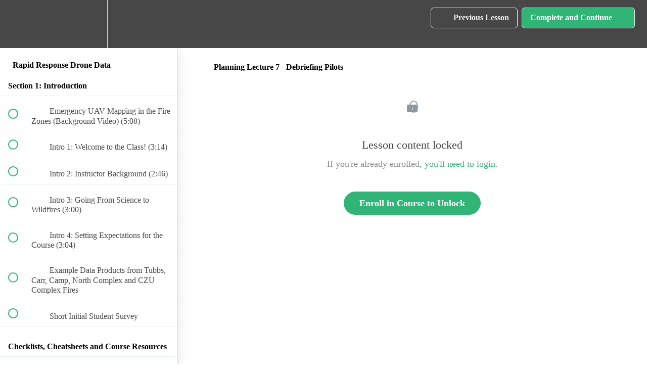

--- FILE ---
content_type: text/html; charset=utf-8
request_url: https://scholarfarms.teachable.com/courses/r2d2/lectures/6237564
body_size: 34884
content:
<!DOCTYPE html>
<html>
  <head>
    <script src="https://releases.transloadit.com/uppy/v4.18.0/uppy.min.js"></script><link rel="stylesheet" href="https://releases.transloadit.com/uppy/v4.18.0/uppy.min.css" />
    <link href='https://static-media.hotmart.com/ZmARsGWakD9oGFl3xCA3XW44GEY=/32x32/https://uploads.teachablecdn.com/attachments/KSt7ve02TIGMcZFzH7jn_2-01.png' rel='icon' type='image/png'>

<link href='https://static-media.hotmart.com/FD9ao1aeDen6ofVymCSRCSpPonA=/72x72/https://uploads.teachablecdn.com/attachments/KSt7ve02TIGMcZFzH7jn_2-01.png' rel='apple-touch-icon' type='image/png'>

<link href='https://static-media.hotmart.com/bfWsOAI5--CQkaIlYjdLVX7oZAw=/144x144/https://uploads.teachablecdn.com/attachments/KSt7ve02TIGMcZFzH7jn_2-01.png' rel='apple-touch-icon' type='image/png'>

<link href='https://static-media.hotmart.com/_XYyCKpCKvtUpOKRyycrJzTHSvk=/320x345/https://uploads.teachablecdn.com/attachments/f3XNcE66RiedV7EtJrZr_3shot.jpg' rel='apple-touch-startup-image' type='image/png'>

<link href='https://static-media.hotmart.com/zTXvmmcNP9qH5eoXKazVBW4Wq6Y=/640x690/https://uploads.teachablecdn.com/attachments/f3XNcE66RiedV7EtJrZr_3shot.jpg' rel='apple-touch-startup-image' type='image/png'>

<meta name='apple-mobile-web-app-capable' content='yes' />
<meta charset="UTF-8">
<meta name="csrf-param" content="authenticity_token" />
<meta name="csrf-token" content="ijRk1HCoP7XJ08Mg2MFR53mwvZiniVD1pF5pWiB-bS2wNN3aluG_KrSy0xZh53IgKtVTRW4byR-gbnzI2siBtQ" />
<link rel="stylesheet" href="https://fedora.teachablecdn.com/assets/bootstrap-748e653be2be27c8e709ced95eab64a05c870fcc9544b56e33dfe1a9a539317d.css" data-turbolinks-track="true" /><link href="https://teachable-themeable.learning.teachable.com/themecss/production/base.css?_=c56959d8ddeb&amp;brand_course_heading=%23e3dcc0&amp;brand_heading=%23474747&amp;brand_homepage_heading=%23e3dcc0&amp;brand_navbar_fixed_text=%23ededed&amp;brand_navbar_text=%23f0f0f0&amp;brand_primary=%23474747&amp;brand_secondary=%2331b577&amp;brand_text=%232e2e2e&amp;font=SourceSansPro&amp;logged_out_homepage_background_image_overlay=0.62&amp;logged_out_homepage_background_image_url=https%3A%2F%2Fuploads.teachablecdn.com%2Fattachments%2Ff3XNcE66RiedV7EtJrZr_3shot.jpg" rel="stylesheet" data-turbolinks-track="true"></link>
<title>Planning Lecture 7 - Debriefing Pilots | Scholar Farms</title>
<meta name="description" content="A masterclass for capturing drone data in emergencies and disasters">
<link rel="canonical" href="https://scholarfarms.teachable.com/courses/396354/lectures/6237564">
<meta property="og:description" content="A masterclass for capturing drone data in emergencies and disasters">
<meta property="og:image" content="https://uploads.teachablecdn.com/attachments/c9sILLp2TTKCxiHTsmlJ_5.jpg">
<meta property="og:title" content="Planning Lecture 7 - Debriefing Pilots">
<meta property="og:type" content="website">
<meta property="og:url" content="https://scholarfarms.teachable.com/courses/396354/lectures/6237564">
<meta name="brand_video_player_color" content="#e3dcc0">
<meta name="site_title" content="Scholar Farms">
<style></style>
<script src='//fast.wistia.com/assets/external/E-v1.js'></script>
<script
  src='https://www.recaptcha.net/recaptcha/api.js'
  async
  defer></script>



      <meta name="asset_host" content="https://fedora.teachablecdn.com">
     <script>
  (function () {
    const origCreateElement = Document.prototype.createElement;
    Document.prototype.createElement = function () {
      const el = origCreateElement.apply(this, arguments);
      if (arguments[0].toLowerCase() === "video") {
        const observer = new MutationObserver(() => {
          if (
            el.src &&
            el.src.startsWith("data:video") &&
            el.autoplay &&
            el.style.display === "none"
          ) {
            el.removeAttribute("autoplay");
            el.autoplay = false;
            el.style.display = "none";
            observer.disconnect();
          }
        });
        observer.observe(el, {
          attributes: true,
          attributeFilter: ["src", "autoplay", "style"],
        });
      }
      return el;
    };
  })();
</script>
<script src="https://fedora.teachablecdn.com/packs/student-globals--1463f1f1bdf1bb9a431c.js"></script><script src="https://fedora.teachablecdn.com/packs/student-legacy--38db0977d3748059802d.js"></script><script src="https://fedora.teachablecdn.com/packs/student--e4ea9b8f25228072afe8.js"></script>
<meta id='iris-url' data-iris-url=https://eventable.internal.teachable.com />
<script type="text/javascript">
  window.heap=window.heap||[],heap.load=function(e,t){window.heap.appid=e,window.heap.config=t=t||{};var r=document.createElement("script");r.type="text/javascript",r.async=!0,r.src="https://cdn.heapanalytics.com/js/heap-"+e+".js";var a=document.getElementsByTagName("script")[0];a.parentNode.insertBefore(r,a);for(var n=function(e){return function(){heap.push([e].concat(Array.prototype.slice.call(arguments,0)))}},p=["addEventProperties","addUserProperties","clearEventProperties","identify","resetIdentity","removeEventProperty","setEventProperties","track","unsetEventProperty"],o=0;o<p.length;o++)heap[p[o]]=n(p[o])},heap.load("318805607");
  window.heapShouldTrackUser = true;
</script>


<script type="text/javascript">
  var _user_id = ''; // Set to the user's ID, username, or email address, or '' if not yet known.
  var _session_id = '3e84118e07795b8e21eadfd7a922419d'; // Set to a unique session ID for the visitor's current browsing session.

  var _sift = window._sift = window._sift || [];
  _sift.push(['_setAccount', '2e541754ec']);
  _sift.push(['_setUserId', _user_id]);
  _sift.push(['_setSessionId', _session_id]);
  _sift.push(['_trackPageview']);

  (function() {
    function ls() {
      var e = document.createElement('script');
      e.src = 'https://cdn.sift.com/s.js';
      document.body.appendChild(e);
    }
    if (window.attachEvent) {
      window.attachEvent('onload', ls);
    } else {
      window.addEventListener('load', ls, false);
    }
  })();
</script>


<!-- Facebook Pixel Code -->
<script>
!function(f,b,e,v,n,t,s)
{if(f.fbq)return;n=f.fbq=function(){n.callMethod?
n.callMethod.apply(n,arguments):n.queue.push(arguments)};
if(!f._fbq)f._fbq=n;n.push=n;n.loaded=!0;n.version='2.0';
n.queue=[];t=b.createElement(e);t.async=!0;
t.src=v;s=b.getElementsByTagName(e)[0];
s.parentNode.insertBefore(t,s)}(window,document,'script',
'https://connect.facebook.net/en_US/fbevents.js');
 fbq('init', '1708010689260443'); 
fbq('track', 'PageView');
</script>
<noscript>
 <img height="1" width="1" 
src="https://www.facebook.com/tr?id=1708010689260443&ev=PageView
&noscript=1"/>
</noscript>
<!-- End Facebook Pixel Code -->
<!-- Facebook Pixel Code -->
<script>
!function(f,b,e,v,n,t,s)
{if(f.fbq)return;n=f.fbq=function(){n.callMethod?
n.callMethod.apply(n,arguments):n.queue.push(arguments)};
if(!f._fbq)f._fbq=n;n.push=n;n.loaded=!0;n.version='2.0';
n.queue=[];t=b.createElement(e);t.async=!0;
t.src=v;s=b.getElementsByTagName(e)[0];
s.parentNode.insertBefore(t,s)}(window,document,'script',
'https://connect.facebook.net/en_US/fbevents.js');
 fbq('init', '1708010689260443'); 
fbq('track', 'PageView');
</script>
<noscript>
 <img height="1" width="1" 
src="https://www.facebook.com/tr?id=1708010689260443&ev=PageView
&noscript=1"/>
</noscript>
<!-- End Facebook Pixel Code -->

<!-- Google tag (gtag.js) -->
<script async src="https://www.googletagmanager.com/gtag/js?id=G-SL8LSCXHSV"></script>
<script>
  window.dataLayer = window.dataLayer || [];
  function gtag(){dataLayer.push(arguments);}
  gtag('js', new Date());

  gtag('config', 'G-SL8LSCXHSV', {
    'user_id': '',
    'school_id': '147027',
    'school_domain': 'scholarfarms.teachable.com'
  });
</script>

<!-- Facebook Pixel Code -->
<script>
  var ownerPixelId = '470683616959329'
  !function(f,b,e,v,n,t,s)
  {if(f.fbq)return;n=f.fbq=function(){n.callMethod?
  n.callMethod.apply(n,arguments):n.queue.push(arguments)};
  if(!f.fbq)f.fbq=n;n.push=n;n.loaded=!0;n.version='2.0';
  n.queue=[];t=b.createElement(e);t.async=!0;
  t.src=v;s=b.getElementsByTagName(e)[0];
  s.parentNode.insertBefore(t,s)}(window, document,'script',
  'https://connect.facebook.net/en_US/fbevents.js');
  fbq('dataProcessingOptions', ['LDU'], 0, 0);
  fbq('init', '470683616959329');
  fbq('track', 'PageView');
</script>
<noscript>
  <img height="1" width="1" style="display:none" src="https://www.facebook.com/tr?id=470683616959329&ev=PageView&noscript=1"/>
</noscript>

<!-- End Facebook Pixel Code -->


<meta http-equiv="X-UA-Compatible" content="IE=edge">
<script type="text/javascript">window.NREUM||(NREUM={});NREUM.info={"beacon":"bam.nr-data.net","errorBeacon":"bam.nr-data.net","licenseKey":"NRBR-08e3a2ada38dc55a529","applicationID":"1065060701","transactionName":"dAxdTUFZXVQEQh0JAFQXRktWRR5LCV9F","queueTime":0,"applicationTime":258,"agent":""}</script>
<script type="text/javascript">(window.NREUM||(NREUM={})).init={privacy:{cookies_enabled:true},ajax:{deny_list:["bam.nr-data.net"]},feature_flags:["soft_nav"],distributed_tracing:{enabled:true}};(window.NREUM||(NREUM={})).loader_config={agentID:"1103368432",accountID:"4102727",trustKey:"27503",xpid:"UAcHU1FRDxABVFdXBwcHUVQA",licenseKey:"NRBR-08e3a2ada38dc55a529",applicationID:"1065060701",browserID:"1103368432"};;/*! For license information please see nr-loader-spa-1.308.0.min.js.LICENSE.txt */
(()=>{var e,t,r={384:(e,t,r)=>{"use strict";r.d(t,{NT:()=>a,US:()=>u,Zm:()=>o,bQ:()=>d,dV:()=>c,pV:()=>l});var n=r(6154),i=r(1863),s=r(1910);const a={beacon:"bam.nr-data.net",errorBeacon:"bam.nr-data.net"};function o(){return n.gm.NREUM||(n.gm.NREUM={}),void 0===n.gm.newrelic&&(n.gm.newrelic=n.gm.NREUM),n.gm.NREUM}function c(){let e=o();return e.o||(e.o={ST:n.gm.setTimeout,SI:n.gm.setImmediate||n.gm.setInterval,CT:n.gm.clearTimeout,XHR:n.gm.XMLHttpRequest,REQ:n.gm.Request,EV:n.gm.Event,PR:n.gm.Promise,MO:n.gm.MutationObserver,FETCH:n.gm.fetch,WS:n.gm.WebSocket},(0,s.i)(...Object.values(e.o))),e}function d(e,t){let r=o();r.initializedAgents??={},t.initializedAt={ms:(0,i.t)(),date:new Date},r.initializedAgents[e]=t}function u(e,t){o()[e]=t}function l(){return function(){let e=o();const t=e.info||{};e.info={beacon:a.beacon,errorBeacon:a.errorBeacon,...t}}(),function(){let e=o();const t=e.init||{};e.init={...t}}(),c(),function(){let e=o();const t=e.loader_config||{};e.loader_config={...t}}(),o()}},782:(e,t,r)=>{"use strict";r.d(t,{T:()=>n});const n=r(860).K7.pageViewTiming},860:(e,t,r)=>{"use strict";r.d(t,{$J:()=>u,K7:()=>c,P3:()=>d,XX:()=>i,Yy:()=>o,df:()=>s,qY:()=>n,v4:()=>a});const n="events",i="jserrors",s="browser/blobs",a="rum",o="browser/logs",c={ajax:"ajax",genericEvents:"generic_events",jserrors:i,logging:"logging",metrics:"metrics",pageAction:"page_action",pageViewEvent:"page_view_event",pageViewTiming:"page_view_timing",sessionReplay:"session_replay",sessionTrace:"session_trace",softNav:"soft_navigations",spa:"spa"},d={[c.pageViewEvent]:1,[c.pageViewTiming]:2,[c.metrics]:3,[c.jserrors]:4,[c.spa]:5,[c.ajax]:6,[c.sessionTrace]:7,[c.softNav]:8,[c.sessionReplay]:9,[c.logging]:10,[c.genericEvents]:11},u={[c.pageViewEvent]:a,[c.pageViewTiming]:n,[c.ajax]:n,[c.spa]:n,[c.softNav]:n,[c.metrics]:i,[c.jserrors]:i,[c.sessionTrace]:s,[c.sessionReplay]:s,[c.logging]:o,[c.genericEvents]:"ins"}},944:(e,t,r)=>{"use strict";r.d(t,{R:()=>i});var n=r(3241);function i(e,t){"function"==typeof console.debug&&(console.debug("New Relic Warning: https://github.com/newrelic/newrelic-browser-agent/blob/main/docs/warning-codes.md#".concat(e),t),(0,n.W)({agentIdentifier:null,drained:null,type:"data",name:"warn",feature:"warn",data:{code:e,secondary:t}}))}},993:(e,t,r)=>{"use strict";r.d(t,{A$:()=>s,ET:()=>a,TZ:()=>o,p_:()=>i});var n=r(860);const i={ERROR:"ERROR",WARN:"WARN",INFO:"INFO",DEBUG:"DEBUG",TRACE:"TRACE"},s={OFF:0,ERROR:1,WARN:2,INFO:3,DEBUG:4,TRACE:5},a="log",o=n.K7.logging},1541:(e,t,r)=>{"use strict";r.d(t,{U:()=>i,f:()=>n});const n={MFE:"MFE",BA:"BA"};function i(e,t){if(2!==t?.harvestEndpointVersion)return{};const r=t.agentRef.runtime.appMetadata.agents[0].entityGuid;return e?{"source.id":e.id,"source.name":e.name,"source.type":e.type,"parent.id":e.parent?.id||r,"parent.type":e.parent?.type||n.BA}:{"entity.guid":r,appId:t.agentRef.info.applicationID}}},1687:(e,t,r)=>{"use strict";r.d(t,{Ak:()=>d,Ze:()=>h,x3:()=>u});var n=r(3241),i=r(7836),s=r(3606),a=r(860),o=r(2646);const c={};function d(e,t){const r={staged:!1,priority:a.P3[t]||0};l(e),c[e].get(t)||c[e].set(t,r)}function u(e,t){e&&c[e]&&(c[e].get(t)&&c[e].delete(t),p(e,t,!1),c[e].size&&f(e))}function l(e){if(!e)throw new Error("agentIdentifier required");c[e]||(c[e]=new Map)}function h(e="",t="feature",r=!1){if(l(e),!e||!c[e].get(t)||r)return p(e,t);c[e].get(t).staged=!0,f(e)}function f(e){const t=Array.from(c[e]);t.every(([e,t])=>t.staged)&&(t.sort((e,t)=>e[1].priority-t[1].priority),t.forEach(([t])=>{c[e].delete(t),p(e,t)}))}function p(e,t,r=!0){const a=e?i.ee.get(e):i.ee,c=s.i.handlers;if(!a.aborted&&a.backlog&&c){if((0,n.W)({agentIdentifier:e,type:"lifecycle",name:"drain",feature:t}),r){const e=a.backlog[t],r=c[t];if(r){for(let t=0;e&&t<e.length;++t)g(e[t],r);Object.entries(r).forEach(([e,t])=>{Object.values(t||{}).forEach(t=>{t[0]?.on&&t[0]?.context()instanceof o.y&&t[0].on(e,t[1])})})}}a.isolatedBacklog||delete c[t],a.backlog[t]=null,a.emit("drain-"+t,[])}}function g(e,t){var r=e[1];Object.values(t[r]||{}).forEach(t=>{var r=e[0];if(t[0]===r){var n=t[1],i=e[3],s=e[2];n.apply(i,s)}})}},1738:(e,t,r)=>{"use strict";r.d(t,{U:()=>f,Y:()=>h});var n=r(3241),i=r(9908),s=r(1863),a=r(944),o=r(5701),c=r(3969),d=r(8362),u=r(860),l=r(4261);function h(e,t,r,s){const h=s||r;!h||h[e]&&h[e]!==d.d.prototype[e]||(h[e]=function(){(0,i.p)(c.xV,["API/"+e+"/called"],void 0,u.K7.metrics,r.ee),(0,n.W)({agentIdentifier:r.agentIdentifier,drained:!!o.B?.[r.agentIdentifier],type:"data",name:"api",feature:l.Pl+e,data:{}});try{return t.apply(this,arguments)}catch(e){(0,a.R)(23,e)}})}function f(e,t,r,n,a){const o=e.info;null===r?delete o.jsAttributes[t]:o.jsAttributes[t]=r,(a||null===r)&&(0,i.p)(l.Pl+n,[(0,s.t)(),t,r],void 0,"session",e.ee)}},1741:(e,t,r)=>{"use strict";r.d(t,{W:()=>s});var n=r(944),i=r(4261);class s{#e(e,...t){if(this[e]!==s.prototype[e])return this[e](...t);(0,n.R)(35,e)}addPageAction(e,t){return this.#e(i.hG,e,t)}register(e){return this.#e(i.eY,e)}recordCustomEvent(e,t){return this.#e(i.fF,e,t)}setPageViewName(e,t){return this.#e(i.Fw,e,t)}setCustomAttribute(e,t,r){return this.#e(i.cD,e,t,r)}noticeError(e,t){return this.#e(i.o5,e,t)}setUserId(e,t=!1){return this.#e(i.Dl,e,t)}setApplicationVersion(e){return this.#e(i.nb,e)}setErrorHandler(e){return this.#e(i.bt,e)}addRelease(e,t){return this.#e(i.k6,e,t)}log(e,t){return this.#e(i.$9,e,t)}start(){return this.#e(i.d3)}finished(e){return this.#e(i.BL,e)}recordReplay(){return this.#e(i.CH)}pauseReplay(){return this.#e(i.Tb)}addToTrace(e){return this.#e(i.U2,e)}setCurrentRouteName(e){return this.#e(i.PA,e)}interaction(e){return this.#e(i.dT,e)}wrapLogger(e,t,r){return this.#e(i.Wb,e,t,r)}measure(e,t){return this.#e(i.V1,e,t)}consent(e){return this.#e(i.Pv,e)}}},1863:(e,t,r)=>{"use strict";function n(){return Math.floor(performance.now())}r.d(t,{t:()=>n})},1910:(e,t,r)=>{"use strict";r.d(t,{i:()=>s});var n=r(944);const i=new Map;function s(...e){return e.every(e=>{if(i.has(e))return i.get(e);const t="function"==typeof e?e.toString():"",r=t.includes("[native code]"),s=t.includes("nrWrapper");return r||s||(0,n.R)(64,e?.name||t),i.set(e,r),r})}},2555:(e,t,r)=>{"use strict";r.d(t,{D:()=>o,f:()=>a});var n=r(384),i=r(8122);const s={beacon:n.NT.beacon,errorBeacon:n.NT.errorBeacon,licenseKey:void 0,applicationID:void 0,sa:void 0,queueTime:void 0,applicationTime:void 0,ttGuid:void 0,user:void 0,account:void 0,product:void 0,extra:void 0,jsAttributes:{},userAttributes:void 0,atts:void 0,transactionName:void 0,tNamePlain:void 0};function a(e){try{return!!e.licenseKey&&!!e.errorBeacon&&!!e.applicationID}catch(e){return!1}}const o=e=>(0,i.a)(e,s)},2614:(e,t,r)=>{"use strict";r.d(t,{BB:()=>a,H3:()=>n,g:()=>d,iL:()=>c,tS:()=>o,uh:()=>i,wk:()=>s});const n="NRBA",i="SESSION",s=144e5,a=18e5,o={STARTED:"session-started",PAUSE:"session-pause",RESET:"session-reset",RESUME:"session-resume",UPDATE:"session-update"},c={SAME_TAB:"same-tab",CROSS_TAB:"cross-tab"},d={OFF:0,FULL:1,ERROR:2}},2646:(e,t,r)=>{"use strict";r.d(t,{y:()=>n});class n{constructor(e){this.contextId=e}}},2843:(e,t,r)=>{"use strict";r.d(t,{G:()=>s,u:()=>i});var n=r(3878);function i(e,t=!1,r,i){(0,n.DD)("visibilitychange",function(){if(t)return void("hidden"===document.visibilityState&&e());e(document.visibilityState)},r,i)}function s(e,t,r){(0,n.sp)("pagehide",e,t,r)}},3241:(e,t,r)=>{"use strict";r.d(t,{W:()=>s});var n=r(6154);const i="newrelic";function s(e={}){try{n.gm.dispatchEvent(new CustomEvent(i,{detail:e}))}catch(e){}}},3304:(e,t,r)=>{"use strict";r.d(t,{A:()=>s});var n=r(7836);const i=()=>{const e=new WeakSet;return(t,r)=>{if("object"==typeof r&&null!==r){if(e.has(r))return;e.add(r)}return r}};function s(e){try{return JSON.stringify(e,i())??""}catch(e){try{n.ee.emit("internal-error",[e])}catch(e){}return""}}},3333:(e,t,r)=>{"use strict";r.d(t,{$v:()=>u,TZ:()=>n,Xh:()=>c,Zp:()=>i,kd:()=>d,mq:()=>o,nf:()=>a,qN:()=>s});const n=r(860).K7.genericEvents,i=["auxclick","click","copy","keydown","paste","scrollend"],s=["focus","blur"],a=4,o=1e3,c=2e3,d=["PageAction","UserAction","BrowserPerformance"],u={RESOURCES:"experimental.resources",REGISTER:"register"}},3434:(e,t,r)=>{"use strict";r.d(t,{Jt:()=>s,YM:()=>d});var n=r(7836),i=r(5607);const s="nr@original:".concat(i.W),a=50;var o=Object.prototype.hasOwnProperty,c=!1;function d(e,t){return e||(e=n.ee),r.inPlace=function(e,t,n,i,s){n||(n="");const a="-"===n.charAt(0);for(let o=0;o<t.length;o++){const c=t[o],d=e[c];l(d)||(e[c]=r(d,a?c+n:n,i,c,s))}},r.flag=s,r;function r(t,r,n,c,d){return l(t)?t:(r||(r=""),nrWrapper[s]=t,function(e,t,r){if(Object.defineProperty&&Object.keys)try{return Object.keys(e).forEach(function(r){Object.defineProperty(t,r,{get:function(){return e[r]},set:function(t){return e[r]=t,t}})}),t}catch(e){u([e],r)}for(var n in e)o.call(e,n)&&(t[n]=e[n])}(t,nrWrapper,e),nrWrapper);function nrWrapper(){var s,o,l,h;let f;try{o=this,s=[...arguments],l="function"==typeof n?n(s,o):n||{}}catch(t){u([t,"",[s,o,c],l],e)}i(r+"start",[s,o,c],l,d);const p=performance.now();let g;try{return h=t.apply(o,s),g=performance.now(),h}catch(e){throw g=performance.now(),i(r+"err",[s,o,e],l,d),f=e,f}finally{const e=g-p,t={start:p,end:g,duration:e,isLongTask:e>=a,methodName:c,thrownError:f};t.isLongTask&&i("long-task",[t,o],l,d),i(r+"end",[s,o,h],l,d)}}}function i(r,n,i,s){if(!c||t){var a=c;c=!0;try{e.emit(r,n,i,t,s)}catch(t){u([t,r,n,i],e)}c=a}}}function u(e,t){t||(t=n.ee);try{t.emit("internal-error",e)}catch(e){}}function l(e){return!(e&&"function"==typeof e&&e.apply&&!e[s])}},3606:(e,t,r)=>{"use strict";r.d(t,{i:()=>s});var n=r(9908);s.on=a;var i=s.handlers={};function s(e,t,r,s){a(s||n.d,i,e,t,r)}function a(e,t,r,i,s){s||(s="feature"),e||(e=n.d);var a=t[s]=t[s]||{};(a[r]=a[r]||[]).push([e,i])}},3738:(e,t,r)=>{"use strict";r.d(t,{He:()=>i,Kp:()=>o,Lc:()=>d,Rz:()=>u,TZ:()=>n,bD:()=>s,d3:()=>a,jx:()=>l,sl:()=>h,uP:()=>c});const n=r(860).K7.sessionTrace,i="bstResource",s="resource",a="-start",o="-end",c="fn"+a,d="fn"+o,u="pushState",l=1e3,h=3e4},3785:(e,t,r)=>{"use strict";r.d(t,{R:()=>c,b:()=>d});var n=r(9908),i=r(1863),s=r(860),a=r(3969),o=r(993);function c(e,t,r={},c=o.p_.INFO,d=!0,u,l=(0,i.t)()){(0,n.p)(a.xV,["API/logging/".concat(c.toLowerCase(),"/called")],void 0,s.K7.metrics,e),(0,n.p)(o.ET,[l,t,r,c,d,u],void 0,s.K7.logging,e)}function d(e){return"string"==typeof e&&Object.values(o.p_).some(t=>t===e.toUpperCase().trim())}},3878:(e,t,r)=>{"use strict";function n(e,t){return{capture:e,passive:!1,signal:t}}function i(e,t,r=!1,i){window.addEventListener(e,t,n(r,i))}function s(e,t,r=!1,i){document.addEventListener(e,t,n(r,i))}r.d(t,{DD:()=>s,jT:()=>n,sp:()=>i})},3962:(e,t,r)=>{"use strict";r.d(t,{AM:()=>a,O2:()=>l,OV:()=>s,Qu:()=>h,TZ:()=>c,ih:()=>f,pP:()=>o,t1:()=>u,tC:()=>i,wD:()=>d});var n=r(860);const i=["click","keydown","submit"],s="popstate",a="api",o="initialPageLoad",c=n.K7.softNav,d=5e3,u=500,l={INITIAL_PAGE_LOAD:"",ROUTE_CHANGE:1,UNSPECIFIED:2},h={INTERACTION:1,AJAX:2,CUSTOM_END:3,CUSTOM_TRACER:4},f={IP:"in progress",PF:"pending finish",FIN:"finished",CAN:"cancelled"}},3969:(e,t,r)=>{"use strict";r.d(t,{TZ:()=>n,XG:()=>o,rs:()=>i,xV:()=>a,z_:()=>s});const n=r(860).K7.metrics,i="sm",s="cm",a="storeSupportabilityMetrics",o="storeEventMetrics"},4234:(e,t,r)=>{"use strict";r.d(t,{W:()=>s});var n=r(7836),i=r(1687);class s{constructor(e,t){this.agentIdentifier=e,this.ee=n.ee.get(e),this.featureName=t,this.blocked=!1}deregisterDrain(){(0,i.x3)(this.agentIdentifier,this.featureName)}}},4261:(e,t,r)=>{"use strict";r.d(t,{$9:()=>u,BL:()=>c,CH:()=>p,Dl:()=>R,Fw:()=>w,PA:()=>v,Pl:()=>n,Pv:()=>A,Tb:()=>h,U2:()=>a,V1:()=>E,Wb:()=>T,bt:()=>y,cD:()=>b,d3:()=>x,dT:()=>d,eY:()=>g,fF:()=>f,hG:()=>s,hw:()=>i,k6:()=>o,nb:()=>m,o5:()=>l});const n="api-",i=n+"ixn-",s="addPageAction",a="addToTrace",o="addRelease",c="finished",d="interaction",u="log",l="noticeError",h="pauseReplay",f="recordCustomEvent",p="recordReplay",g="register",m="setApplicationVersion",v="setCurrentRouteName",b="setCustomAttribute",y="setErrorHandler",w="setPageViewName",R="setUserId",x="start",T="wrapLogger",E="measure",A="consent"},5205:(e,t,r)=>{"use strict";r.d(t,{j:()=>S});var n=r(384),i=r(1741);var s=r(2555),a=r(3333);const o=e=>{if(!e||"string"!=typeof e)return!1;try{document.createDocumentFragment().querySelector(e)}catch{return!1}return!0};var c=r(2614),d=r(944),u=r(8122);const l="[data-nr-mask]",h=e=>(0,u.a)(e,(()=>{const e={feature_flags:[],experimental:{allow_registered_children:!1,resources:!1},mask_selector:"*",block_selector:"[data-nr-block]",mask_input_options:{color:!1,date:!1,"datetime-local":!1,email:!1,month:!1,number:!1,range:!1,search:!1,tel:!1,text:!1,time:!1,url:!1,week:!1,textarea:!1,select:!1,password:!0}};return{ajax:{deny_list:void 0,block_internal:!0,enabled:!0,autoStart:!0},api:{get allow_registered_children(){return e.feature_flags.includes(a.$v.REGISTER)||e.experimental.allow_registered_children},set allow_registered_children(t){e.experimental.allow_registered_children=t},duplicate_registered_data:!1},browser_consent_mode:{enabled:!1},distributed_tracing:{enabled:void 0,exclude_newrelic_header:void 0,cors_use_newrelic_header:void 0,cors_use_tracecontext_headers:void 0,allowed_origins:void 0},get feature_flags(){return e.feature_flags},set feature_flags(t){e.feature_flags=t},generic_events:{enabled:!0,autoStart:!0},harvest:{interval:30},jserrors:{enabled:!0,autoStart:!0},logging:{enabled:!0,autoStart:!0},metrics:{enabled:!0,autoStart:!0},obfuscate:void 0,page_action:{enabled:!0},page_view_event:{enabled:!0,autoStart:!0},page_view_timing:{enabled:!0,autoStart:!0},performance:{capture_marks:!1,capture_measures:!1,capture_detail:!0,resources:{get enabled(){return e.feature_flags.includes(a.$v.RESOURCES)||e.experimental.resources},set enabled(t){e.experimental.resources=t},asset_types:[],first_party_domains:[],ignore_newrelic:!0}},privacy:{cookies_enabled:!0},proxy:{assets:void 0,beacon:void 0},session:{expiresMs:c.wk,inactiveMs:c.BB},session_replay:{autoStart:!0,enabled:!1,preload:!1,sampling_rate:10,error_sampling_rate:100,collect_fonts:!1,inline_images:!1,fix_stylesheets:!0,mask_all_inputs:!0,get mask_text_selector(){return e.mask_selector},set mask_text_selector(t){o(t)?e.mask_selector="".concat(t,",").concat(l):""===t||null===t?e.mask_selector=l:(0,d.R)(5,t)},get block_class(){return"nr-block"},get ignore_class(){return"nr-ignore"},get mask_text_class(){return"nr-mask"},get block_selector(){return e.block_selector},set block_selector(t){o(t)?e.block_selector+=",".concat(t):""!==t&&(0,d.R)(6,t)},get mask_input_options(){return e.mask_input_options},set mask_input_options(t){t&&"object"==typeof t?e.mask_input_options={...t,password:!0}:(0,d.R)(7,t)}},session_trace:{enabled:!0,autoStart:!0},soft_navigations:{enabled:!0,autoStart:!0},spa:{enabled:!0,autoStart:!0},ssl:void 0,user_actions:{enabled:!0,elementAttributes:["id","className","tagName","type"]}}})());var f=r(6154),p=r(9324);let g=0;const m={buildEnv:p.F3,distMethod:p.Xs,version:p.xv,originTime:f.WN},v={consented:!1},b={appMetadata:{},get consented(){return this.session?.state?.consent||v.consented},set consented(e){v.consented=e},customTransaction:void 0,denyList:void 0,disabled:!1,harvester:void 0,isolatedBacklog:!1,isRecording:!1,loaderType:void 0,maxBytes:3e4,obfuscator:void 0,onerror:void 0,ptid:void 0,releaseIds:{},session:void 0,timeKeeper:void 0,registeredEntities:[],jsAttributesMetadata:{bytes:0},get harvestCount(){return++g}},y=e=>{const t=(0,u.a)(e,b),r=Object.keys(m).reduce((e,t)=>(e[t]={value:m[t],writable:!1,configurable:!0,enumerable:!0},e),{});return Object.defineProperties(t,r)};var w=r(5701);const R=e=>{const t=e.startsWith("http");e+="/",r.p=t?e:"https://"+e};var x=r(7836),T=r(3241);const E={accountID:void 0,trustKey:void 0,agentID:void 0,licenseKey:void 0,applicationID:void 0,xpid:void 0},A=e=>(0,u.a)(e,E),_=new Set;function S(e,t={},r,a){let{init:o,info:c,loader_config:d,runtime:u={},exposed:l=!0}=t;if(!c){const e=(0,n.pV)();o=e.init,c=e.info,d=e.loader_config}e.init=h(o||{}),e.loader_config=A(d||{}),c.jsAttributes??={},f.bv&&(c.jsAttributes.isWorker=!0),e.info=(0,s.D)(c);const p=e.init,g=[c.beacon,c.errorBeacon];_.has(e.agentIdentifier)||(p.proxy.assets&&(R(p.proxy.assets),g.push(p.proxy.assets)),p.proxy.beacon&&g.push(p.proxy.beacon),e.beacons=[...g],function(e){const t=(0,n.pV)();Object.getOwnPropertyNames(i.W.prototype).forEach(r=>{const n=i.W.prototype[r];if("function"!=typeof n||"constructor"===n)return;let s=t[r];e[r]&&!1!==e.exposed&&"micro-agent"!==e.runtime?.loaderType&&(t[r]=(...t)=>{const n=e[r](...t);return s?s(...t):n})})}(e),(0,n.US)("activatedFeatures",w.B)),u.denyList=[...p.ajax.deny_list||[],...p.ajax.block_internal?g:[]],u.ptid=e.agentIdentifier,u.loaderType=r,e.runtime=y(u),_.has(e.agentIdentifier)||(e.ee=x.ee.get(e.agentIdentifier),e.exposed=l,(0,T.W)({agentIdentifier:e.agentIdentifier,drained:!!w.B?.[e.agentIdentifier],type:"lifecycle",name:"initialize",feature:void 0,data:e.config})),_.add(e.agentIdentifier)}},5270:(e,t,r)=>{"use strict";r.d(t,{Aw:()=>a,SR:()=>s,rF:()=>o});var n=r(384),i=r(7767);function s(e){return!!(0,n.dV)().o.MO&&(0,i.V)(e)&&!0===e?.session_trace.enabled}function a(e){return!0===e?.session_replay.preload&&s(e)}function o(e,t){try{if("string"==typeof t?.type){if("password"===t.type.toLowerCase())return"*".repeat(e?.length||0);if(void 0!==t?.dataset?.nrUnmask||t?.classList?.contains("nr-unmask"))return e}}catch(e){}return"string"==typeof e?e.replace(/[\S]/g,"*"):"*".repeat(e?.length||0)}},5289:(e,t,r)=>{"use strict";r.d(t,{GG:()=>a,Qr:()=>c,sB:()=>o});var n=r(3878),i=r(6389);function s(){return"undefined"==typeof document||"complete"===document.readyState}function a(e,t){if(s())return e();const r=(0,i.J)(e),a=setInterval(()=>{s()&&(clearInterval(a),r())},500);(0,n.sp)("load",r,t)}function o(e){if(s())return e();(0,n.DD)("DOMContentLoaded",e)}function c(e){if(s())return e();(0,n.sp)("popstate",e)}},5607:(e,t,r)=>{"use strict";r.d(t,{W:()=>n});const n=(0,r(9566).bz)()},5701:(e,t,r)=>{"use strict";r.d(t,{B:()=>s,t:()=>a});var n=r(3241);const i=new Set,s={};function a(e,t){const r=t.agentIdentifier;s[r]??={},e&&"object"==typeof e&&(i.has(r)||(t.ee.emit("rumresp",[e]),s[r]=e,i.add(r),(0,n.W)({agentIdentifier:r,loaded:!0,drained:!0,type:"lifecycle",name:"load",feature:void 0,data:e})))}},6154:(e,t,r)=>{"use strict";r.d(t,{OF:()=>d,RI:()=>i,WN:()=>h,bv:()=>s,eN:()=>f,gm:()=>a,lR:()=>l,m:()=>c,mw:()=>o,sb:()=>u});var n=r(1863);const i="undefined"!=typeof window&&!!window.document,s="undefined"!=typeof WorkerGlobalScope&&("undefined"!=typeof self&&self instanceof WorkerGlobalScope&&self.navigator instanceof WorkerNavigator||"undefined"!=typeof globalThis&&globalThis instanceof WorkerGlobalScope&&globalThis.navigator instanceof WorkerNavigator),a=i?window:"undefined"!=typeof WorkerGlobalScope&&("undefined"!=typeof self&&self instanceof WorkerGlobalScope&&self||"undefined"!=typeof globalThis&&globalThis instanceof WorkerGlobalScope&&globalThis),o=Boolean("hidden"===a?.document?.visibilityState),c=""+a?.location,d=/iPad|iPhone|iPod/.test(a.navigator?.userAgent),u=d&&"undefined"==typeof SharedWorker,l=(()=>{const e=a.navigator?.userAgent?.match(/Firefox[/\s](\d+\.\d+)/);return Array.isArray(e)&&e.length>=2?+e[1]:0})(),h=Date.now()-(0,n.t)(),f=()=>"undefined"!=typeof PerformanceNavigationTiming&&a?.performance?.getEntriesByType("navigation")?.[0]?.responseStart},6344:(e,t,r)=>{"use strict";r.d(t,{BB:()=>u,Qb:()=>l,TZ:()=>i,Ug:()=>a,Vh:()=>s,_s:()=>o,bc:()=>d,yP:()=>c});var n=r(2614);const i=r(860).K7.sessionReplay,s="errorDuringReplay",a=.12,o={DomContentLoaded:0,Load:1,FullSnapshot:2,IncrementalSnapshot:3,Meta:4,Custom:5},c={[n.g.ERROR]:15e3,[n.g.FULL]:3e5,[n.g.OFF]:0},d={RESET:{message:"Session was reset",sm:"Reset"},IMPORT:{message:"Recorder failed to import",sm:"Import"},TOO_MANY:{message:"429: Too Many Requests",sm:"Too-Many"},TOO_BIG:{message:"Payload was too large",sm:"Too-Big"},CROSS_TAB:{message:"Session Entity was set to OFF on another tab",sm:"Cross-Tab"},ENTITLEMENTS:{message:"Session Replay is not allowed and will not be started",sm:"Entitlement"}},u=5e3,l={API:"api",RESUME:"resume",SWITCH_TO_FULL:"switchToFull",INITIALIZE:"initialize",PRELOAD:"preload"}},6389:(e,t,r)=>{"use strict";function n(e,t=500,r={}){const n=r?.leading||!1;let i;return(...r)=>{n&&void 0===i&&(e.apply(this,r),i=setTimeout(()=>{i=clearTimeout(i)},t)),n||(clearTimeout(i),i=setTimeout(()=>{e.apply(this,r)},t))}}function i(e){let t=!1;return(...r)=>{t||(t=!0,e.apply(this,r))}}r.d(t,{J:()=>i,s:()=>n})},6630:(e,t,r)=>{"use strict";r.d(t,{T:()=>n});const n=r(860).K7.pageViewEvent},6774:(e,t,r)=>{"use strict";r.d(t,{T:()=>n});const n=r(860).K7.jserrors},7295:(e,t,r)=>{"use strict";r.d(t,{Xv:()=>a,gX:()=>i,iW:()=>s});var n=[];function i(e){if(!e||s(e))return!1;if(0===n.length)return!0;if("*"===n[0].hostname)return!1;for(var t=0;t<n.length;t++){var r=n[t];if(r.hostname.test(e.hostname)&&r.pathname.test(e.pathname))return!1}return!0}function s(e){return void 0===e.hostname}function a(e){if(n=[],e&&e.length)for(var t=0;t<e.length;t++){let r=e[t];if(!r)continue;if("*"===r)return void(n=[{hostname:"*"}]);0===r.indexOf("http://")?r=r.substring(7):0===r.indexOf("https://")&&(r=r.substring(8));const i=r.indexOf("/");let s,a;i>0?(s=r.substring(0,i),a=r.substring(i)):(s=r,a="*");let[c]=s.split(":");n.push({hostname:o(c),pathname:o(a,!0)})}}function o(e,t=!1){const r=e.replace(/[.+?^${}()|[\]\\]/g,e=>"\\"+e).replace(/\*/g,".*?");return new RegExp((t?"^":"")+r+"$")}},7485:(e,t,r)=>{"use strict";r.d(t,{D:()=>i});var n=r(6154);function i(e){if(0===(e||"").indexOf("data:"))return{protocol:"data"};try{const t=new URL(e,location.href),r={port:t.port,hostname:t.hostname,pathname:t.pathname,search:t.search,protocol:t.protocol.slice(0,t.protocol.indexOf(":")),sameOrigin:t.protocol===n.gm?.location?.protocol&&t.host===n.gm?.location?.host};return r.port&&""!==r.port||("http:"===t.protocol&&(r.port="80"),"https:"===t.protocol&&(r.port="443")),r.pathname&&""!==r.pathname?r.pathname.startsWith("/")||(r.pathname="/".concat(r.pathname)):r.pathname="/",r}catch(e){return{}}}},7699:(e,t,r)=>{"use strict";r.d(t,{It:()=>s,KC:()=>o,No:()=>i,qh:()=>a});var n=r(860);const i=16e3,s=1e6,a="SESSION_ERROR",o={[n.K7.logging]:!0,[n.K7.genericEvents]:!1,[n.K7.jserrors]:!1,[n.K7.ajax]:!1}},7767:(e,t,r)=>{"use strict";r.d(t,{V:()=>i});var n=r(6154);const i=e=>n.RI&&!0===e?.privacy.cookies_enabled},7836:(e,t,r)=>{"use strict";r.d(t,{P:()=>o,ee:()=>c});var n=r(384),i=r(8990),s=r(2646),a=r(5607);const o="nr@context:".concat(a.W),c=function e(t,r){var n={},a={},u={},l=!1;try{l=16===r.length&&d.initializedAgents?.[r]?.runtime.isolatedBacklog}catch(e){}var h={on:p,addEventListener:p,removeEventListener:function(e,t){var r=n[e];if(!r)return;for(var i=0;i<r.length;i++)r[i]===t&&r.splice(i,1)},emit:function(e,r,n,i,s){!1!==s&&(s=!0);if(c.aborted&&!i)return;t&&s&&t.emit(e,r,n);var o=f(n);g(e).forEach(e=>{e.apply(o,r)});var d=v()[a[e]];d&&d.push([h,e,r,o]);return o},get:m,listeners:g,context:f,buffer:function(e,t){const r=v();if(t=t||"feature",h.aborted)return;Object.entries(e||{}).forEach(([e,n])=>{a[n]=t,t in r||(r[t]=[])})},abort:function(){h._aborted=!0,Object.keys(h.backlog).forEach(e=>{delete h.backlog[e]})},isBuffering:function(e){return!!v()[a[e]]},debugId:r,backlog:l?{}:t&&"object"==typeof t.backlog?t.backlog:{},isolatedBacklog:l};return Object.defineProperty(h,"aborted",{get:()=>{let e=h._aborted||!1;return e||(t&&(e=t.aborted),e)}}),h;function f(e){return e&&e instanceof s.y?e:e?(0,i.I)(e,o,()=>new s.y(o)):new s.y(o)}function p(e,t){n[e]=g(e).concat(t)}function g(e){return n[e]||[]}function m(t){return u[t]=u[t]||e(h,t)}function v(){return h.backlog}}(void 0,"globalEE"),d=(0,n.Zm)();d.ee||(d.ee=c)},8122:(e,t,r)=>{"use strict";r.d(t,{a:()=>i});var n=r(944);function i(e,t){try{if(!e||"object"!=typeof e)return(0,n.R)(3);if(!t||"object"!=typeof t)return(0,n.R)(4);const r=Object.create(Object.getPrototypeOf(t),Object.getOwnPropertyDescriptors(t)),s=0===Object.keys(r).length?e:r;for(let a in s)if(void 0!==e[a])try{if(null===e[a]){r[a]=null;continue}Array.isArray(e[a])&&Array.isArray(t[a])?r[a]=Array.from(new Set([...e[a],...t[a]])):"object"==typeof e[a]&&"object"==typeof t[a]?r[a]=i(e[a],t[a]):r[a]=e[a]}catch(e){r[a]||(0,n.R)(1,e)}return r}catch(e){(0,n.R)(2,e)}}},8139:(e,t,r)=>{"use strict";r.d(t,{u:()=>h});var n=r(7836),i=r(3434),s=r(8990),a=r(6154);const o={},c=a.gm.XMLHttpRequest,d="addEventListener",u="removeEventListener",l="nr@wrapped:".concat(n.P);function h(e){var t=function(e){return(e||n.ee).get("events")}(e);if(o[t.debugId]++)return t;o[t.debugId]=1;var r=(0,i.YM)(t,!0);function h(e){r.inPlace(e,[d,u],"-",p)}function p(e,t){return e[1]}return"getPrototypeOf"in Object&&(a.RI&&f(document,h),c&&f(c.prototype,h),f(a.gm,h)),t.on(d+"-start",function(e,t){var n=e[1];if(null!==n&&("function"==typeof n||"object"==typeof n)&&"newrelic"!==e[0]){var i=(0,s.I)(n,l,function(){var e={object:function(){if("function"!=typeof n.handleEvent)return;return n.handleEvent.apply(n,arguments)},function:n}[typeof n];return e?r(e,"fn-",null,e.name||"anonymous"):n});this.wrapped=e[1]=i}}),t.on(u+"-start",function(e){e[1]=this.wrapped||e[1]}),t}function f(e,t,...r){let n=e;for(;"object"==typeof n&&!Object.prototype.hasOwnProperty.call(n,d);)n=Object.getPrototypeOf(n);n&&t(n,...r)}},8362:(e,t,r)=>{"use strict";r.d(t,{d:()=>s});var n=r(9566),i=r(1741);class s extends i.W{agentIdentifier=(0,n.LA)(16)}},8374:(e,t,r)=>{r.nc=(()=>{try{return document?.currentScript?.nonce}catch(e){}return""})()},8990:(e,t,r)=>{"use strict";r.d(t,{I:()=>i});var n=Object.prototype.hasOwnProperty;function i(e,t,r){if(n.call(e,t))return e[t];var i=r();if(Object.defineProperty&&Object.keys)try{return Object.defineProperty(e,t,{value:i,writable:!0,enumerable:!1}),i}catch(e){}return e[t]=i,i}},9119:(e,t,r)=>{"use strict";r.d(t,{L:()=>s});var n=/([^?#]*)[^#]*(#[^?]*|$).*/,i=/([^?#]*)().*/;function s(e,t){return e?e.replace(t?n:i,"$1$2"):e}},9300:(e,t,r)=>{"use strict";r.d(t,{T:()=>n});const n=r(860).K7.ajax},9324:(e,t,r)=>{"use strict";r.d(t,{AJ:()=>a,F3:()=>i,Xs:()=>s,Yq:()=>o,xv:()=>n});const n="1.308.0",i="PROD",s="CDN",a="@newrelic/rrweb",o="1.0.1"},9566:(e,t,r)=>{"use strict";r.d(t,{LA:()=>o,ZF:()=>c,bz:()=>a,el:()=>d});var n=r(6154);const i="xxxxxxxx-xxxx-4xxx-yxxx-xxxxxxxxxxxx";function s(e,t){return e?15&e[t]:16*Math.random()|0}function a(){const e=n.gm?.crypto||n.gm?.msCrypto;let t,r=0;return e&&e.getRandomValues&&(t=e.getRandomValues(new Uint8Array(30))),i.split("").map(e=>"x"===e?s(t,r++).toString(16):"y"===e?(3&s()|8).toString(16):e).join("")}function o(e){const t=n.gm?.crypto||n.gm?.msCrypto;let r,i=0;t&&t.getRandomValues&&(r=t.getRandomValues(new Uint8Array(e)));const a=[];for(var o=0;o<e;o++)a.push(s(r,i++).toString(16));return a.join("")}function c(){return o(16)}function d(){return o(32)}},9908:(e,t,r)=>{"use strict";r.d(t,{d:()=>n,p:()=>i});var n=r(7836).ee.get("handle");function i(e,t,r,i,s){s?(s.buffer([e],i),s.emit(e,t,r)):(n.buffer([e],i),n.emit(e,t,r))}}},n={};function i(e){var t=n[e];if(void 0!==t)return t.exports;var s=n[e]={exports:{}};return r[e](s,s.exports,i),s.exports}i.m=r,i.d=(e,t)=>{for(var r in t)i.o(t,r)&&!i.o(e,r)&&Object.defineProperty(e,r,{enumerable:!0,get:t[r]})},i.f={},i.e=e=>Promise.all(Object.keys(i.f).reduce((t,r)=>(i.f[r](e,t),t),[])),i.u=e=>({212:"nr-spa-compressor",249:"nr-spa-recorder",478:"nr-spa"}[e]+"-1.308.0.min.js"),i.o=(e,t)=>Object.prototype.hasOwnProperty.call(e,t),e={},t="NRBA-1.308.0.PROD:",i.l=(r,n,s,a)=>{if(e[r])e[r].push(n);else{var o,c;if(void 0!==s)for(var d=document.getElementsByTagName("script"),u=0;u<d.length;u++){var l=d[u];if(l.getAttribute("src")==r||l.getAttribute("data-webpack")==t+s){o=l;break}}if(!o){c=!0;var h={478:"sha512-RSfSVnmHk59T/uIPbdSE0LPeqcEdF4/+XhfJdBuccH5rYMOEZDhFdtnh6X6nJk7hGpzHd9Ujhsy7lZEz/ORYCQ==",249:"sha512-ehJXhmntm85NSqW4MkhfQqmeKFulra3klDyY0OPDUE+sQ3GokHlPh1pmAzuNy//3j4ac6lzIbmXLvGQBMYmrkg==",212:"sha512-B9h4CR46ndKRgMBcK+j67uSR2RCnJfGefU+A7FrgR/k42ovXy5x/MAVFiSvFxuVeEk/pNLgvYGMp1cBSK/G6Fg=="};(o=document.createElement("script")).charset="utf-8",i.nc&&o.setAttribute("nonce",i.nc),o.setAttribute("data-webpack",t+s),o.src=r,0!==o.src.indexOf(window.location.origin+"/")&&(o.crossOrigin="anonymous"),h[a]&&(o.integrity=h[a])}e[r]=[n];var f=(t,n)=>{o.onerror=o.onload=null,clearTimeout(p);var i=e[r];if(delete e[r],o.parentNode&&o.parentNode.removeChild(o),i&&i.forEach(e=>e(n)),t)return t(n)},p=setTimeout(f.bind(null,void 0,{type:"timeout",target:o}),12e4);o.onerror=f.bind(null,o.onerror),o.onload=f.bind(null,o.onload),c&&document.head.appendChild(o)}},i.r=e=>{"undefined"!=typeof Symbol&&Symbol.toStringTag&&Object.defineProperty(e,Symbol.toStringTag,{value:"Module"}),Object.defineProperty(e,"__esModule",{value:!0})},i.p="https://js-agent.newrelic.com/",(()=>{var e={38:0,788:0};i.f.j=(t,r)=>{var n=i.o(e,t)?e[t]:void 0;if(0!==n)if(n)r.push(n[2]);else{var s=new Promise((r,i)=>n=e[t]=[r,i]);r.push(n[2]=s);var a=i.p+i.u(t),o=new Error;i.l(a,r=>{if(i.o(e,t)&&(0!==(n=e[t])&&(e[t]=void 0),n)){var s=r&&("load"===r.type?"missing":r.type),a=r&&r.target&&r.target.src;o.message="Loading chunk "+t+" failed: ("+s+": "+a+")",o.name="ChunkLoadError",o.type=s,o.request=a,n[1](o)}},"chunk-"+t,t)}};var t=(t,r)=>{var n,s,[a,o,c]=r,d=0;if(a.some(t=>0!==e[t])){for(n in o)i.o(o,n)&&(i.m[n]=o[n]);if(c)c(i)}for(t&&t(r);d<a.length;d++)s=a[d],i.o(e,s)&&e[s]&&e[s][0](),e[s]=0},r=self["webpackChunk:NRBA-1.308.0.PROD"]=self["webpackChunk:NRBA-1.308.0.PROD"]||[];r.forEach(t.bind(null,0)),r.push=t.bind(null,r.push.bind(r))})(),(()=>{"use strict";i(8374);var e=i(8362),t=i(860);const r=Object.values(t.K7);var n=i(5205);var s=i(9908),a=i(1863),o=i(4261),c=i(1738);var d=i(1687),u=i(4234),l=i(5289),h=i(6154),f=i(944),p=i(5270),g=i(7767),m=i(6389),v=i(7699);class b extends u.W{constructor(e,t){super(e.agentIdentifier,t),this.agentRef=e,this.abortHandler=void 0,this.featAggregate=void 0,this.loadedSuccessfully=void 0,this.onAggregateImported=new Promise(e=>{this.loadedSuccessfully=e}),this.deferred=Promise.resolve(),!1===e.init[this.featureName].autoStart?this.deferred=new Promise((t,r)=>{this.ee.on("manual-start-all",(0,m.J)(()=>{(0,d.Ak)(e.agentIdentifier,this.featureName),t()}))}):(0,d.Ak)(e.agentIdentifier,t)}importAggregator(e,t,r={}){if(this.featAggregate)return;const n=async()=>{let n;await this.deferred;try{if((0,g.V)(e.init)){const{setupAgentSession:t}=await i.e(478).then(i.bind(i,8766));n=t(e)}}catch(e){(0,f.R)(20,e),this.ee.emit("internal-error",[e]),(0,s.p)(v.qh,[e],void 0,this.featureName,this.ee)}try{if(!this.#t(this.featureName,n,e.init))return(0,d.Ze)(this.agentIdentifier,this.featureName),void this.loadedSuccessfully(!1);const{Aggregate:i}=await t();this.featAggregate=new i(e,r),e.runtime.harvester.initializedAggregates.push(this.featAggregate),this.loadedSuccessfully(!0)}catch(e){(0,f.R)(34,e),this.abortHandler?.(),(0,d.Ze)(this.agentIdentifier,this.featureName,!0),this.loadedSuccessfully(!1),this.ee&&this.ee.abort()}};h.RI?(0,l.GG)(()=>n(),!0):n()}#t(e,r,n){if(this.blocked)return!1;switch(e){case t.K7.sessionReplay:return(0,p.SR)(n)&&!!r;case t.K7.sessionTrace:return!!r;default:return!0}}}var y=i(6630),w=i(2614),R=i(3241);class x extends b{static featureName=y.T;constructor(e){var t;super(e,y.T),this.setupInspectionEvents(e.agentIdentifier),t=e,(0,c.Y)(o.Fw,function(e,r){"string"==typeof e&&("/"!==e.charAt(0)&&(e="/"+e),t.runtime.customTransaction=(r||"http://custom.transaction")+e,(0,s.p)(o.Pl+o.Fw,[(0,a.t)()],void 0,void 0,t.ee))},t),this.importAggregator(e,()=>i.e(478).then(i.bind(i,2467)))}setupInspectionEvents(e){const t=(t,r)=>{t&&(0,R.W)({agentIdentifier:e,timeStamp:t.timeStamp,loaded:"complete"===t.target.readyState,type:"window",name:r,data:t.target.location+""})};(0,l.sB)(e=>{t(e,"DOMContentLoaded")}),(0,l.GG)(e=>{t(e,"load")}),(0,l.Qr)(e=>{t(e,"navigate")}),this.ee.on(w.tS.UPDATE,(t,r)=>{(0,R.W)({agentIdentifier:e,type:"lifecycle",name:"session",data:r})})}}var T=i(384);class E extends e.d{constructor(e){var t;(super(),h.gm)?(this.features={},(0,T.bQ)(this.agentIdentifier,this),this.desiredFeatures=new Set(e.features||[]),this.desiredFeatures.add(x),(0,n.j)(this,e,e.loaderType||"agent"),t=this,(0,c.Y)(o.cD,function(e,r,n=!1){if("string"==typeof e){if(["string","number","boolean"].includes(typeof r)||null===r)return(0,c.U)(t,e,r,o.cD,n);(0,f.R)(40,typeof r)}else(0,f.R)(39,typeof e)},t),function(e){(0,c.Y)(o.Dl,function(t,r=!1){if("string"!=typeof t&&null!==t)return void(0,f.R)(41,typeof t);const n=e.info.jsAttributes["enduser.id"];r&&null!=n&&n!==t?(0,s.p)(o.Pl+"setUserIdAndResetSession",[t],void 0,"session",e.ee):(0,c.U)(e,"enduser.id",t,o.Dl,!0)},e)}(this),function(e){(0,c.Y)(o.nb,function(t){if("string"==typeof t||null===t)return(0,c.U)(e,"application.version",t,o.nb,!1);(0,f.R)(42,typeof t)},e)}(this),function(e){(0,c.Y)(o.d3,function(){e.ee.emit("manual-start-all")},e)}(this),function(e){(0,c.Y)(o.Pv,function(t=!0){if("boolean"==typeof t){if((0,s.p)(o.Pl+o.Pv,[t],void 0,"session",e.ee),e.runtime.consented=t,t){const t=e.features.page_view_event;t.onAggregateImported.then(e=>{const r=t.featAggregate;e&&!r.sentRum&&r.sendRum()})}}else(0,f.R)(65,typeof t)},e)}(this),this.run()):(0,f.R)(21)}get config(){return{info:this.info,init:this.init,loader_config:this.loader_config,runtime:this.runtime}}get api(){return this}run(){try{const e=function(e){const t={};return r.forEach(r=>{t[r]=!!e[r]?.enabled}),t}(this.init),n=[...this.desiredFeatures];n.sort((e,r)=>t.P3[e.featureName]-t.P3[r.featureName]),n.forEach(r=>{if(!e[r.featureName]&&r.featureName!==t.K7.pageViewEvent)return;if(r.featureName===t.K7.spa)return void(0,f.R)(67);const n=function(e){switch(e){case t.K7.ajax:return[t.K7.jserrors];case t.K7.sessionTrace:return[t.K7.ajax,t.K7.pageViewEvent];case t.K7.sessionReplay:return[t.K7.sessionTrace];case t.K7.pageViewTiming:return[t.K7.pageViewEvent];default:return[]}}(r.featureName).filter(e=>!(e in this.features));n.length>0&&(0,f.R)(36,{targetFeature:r.featureName,missingDependencies:n}),this.features[r.featureName]=new r(this)})}catch(e){(0,f.R)(22,e);for(const e in this.features)this.features[e].abortHandler?.();const t=(0,T.Zm)();delete t.initializedAgents[this.agentIdentifier]?.features,delete this.sharedAggregator;return t.ee.get(this.agentIdentifier).abort(),!1}}}var A=i(2843),_=i(782);class S extends b{static featureName=_.T;constructor(e){super(e,_.T),h.RI&&((0,A.u)(()=>(0,s.p)("docHidden",[(0,a.t)()],void 0,_.T,this.ee),!0),(0,A.G)(()=>(0,s.p)("winPagehide",[(0,a.t)()],void 0,_.T,this.ee)),this.importAggregator(e,()=>i.e(478).then(i.bind(i,9917))))}}var O=i(3969);class I extends b{static featureName=O.TZ;constructor(e){super(e,O.TZ),h.RI&&document.addEventListener("securitypolicyviolation",e=>{(0,s.p)(O.xV,["Generic/CSPViolation/Detected"],void 0,this.featureName,this.ee)}),this.importAggregator(e,()=>i.e(478).then(i.bind(i,6555)))}}var N=i(6774),P=i(3878),k=i(3304);class D{constructor(e,t,r,n,i){this.name="UncaughtError",this.message="string"==typeof e?e:(0,k.A)(e),this.sourceURL=t,this.line=r,this.column=n,this.__newrelic=i}}function C(e){return M(e)?e:new D(void 0!==e?.message?e.message:e,e?.filename||e?.sourceURL,e?.lineno||e?.line,e?.colno||e?.col,e?.__newrelic,e?.cause)}function j(e){const t="Unhandled Promise Rejection: ";if(!e?.reason)return;if(M(e.reason)){try{e.reason.message.startsWith(t)||(e.reason.message=t+e.reason.message)}catch(e){}return C(e.reason)}const r=C(e.reason);return(r.message||"").startsWith(t)||(r.message=t+r.message),r}function L(e){if(e.error instanceof SyntaxError&&!/:\d+$/.test(e.error.stack?.trim())){const t=new D(e.message,e.filename,e.lineno,e.colno,e.error.__newrelic,e.cause);return t.name=SyntaxError.name,t}return M(e.error)?e.error:C(e)}function M(e){return e instanceof Error&&!!e.stack}function H(e,r,n,i,o=(0,a.t)()){"string"==typeof e&&(e=new Error(e)),(0,s.p)("err",[e,o,!1,r,n.runtime.isRecording,void 0,i],void 0,t.K7.jserrors,n.ee),(0,s.p)("uaErr",[],void 0,t.K7.genericEvents,n.ee)}var B=i(1541),K=i(993),W=i(3785);function U(e,{customAttributes:t={},level:r=K.p_.INFO}={},n,i,s=(0,a.t)()){(0,W.R)(n.ee,e,t,r,!1,i,s)}function F(e,r,n,i,c=(0,a.t)()){(0,s.p)(o.Pl+o.hG,[c,e,r,i],void 0,t.K7.genericEvents,n.ee)}function V(e,r,n,i,c=(0,a.t)()){const{start:d,end:u,customAttributes:l}=r||{},h={customAttributes:l||{}};if("object"!=typeof h.customAttributes||"string"!=typeof e||0===e.length)return void(0,f.R)(57);const p=(e,t)=>null==e?t:"number"==typeof e?e:e instanceof PerformanceMark?e.startTime:Number.NaN;if(h.start=p(d,0),h.end=p(u,c),Number.isNaN(h.start)||Number.isNaN(h.end))(0,f.R)(57);else{if(h.duration=h.end-h.start,!(h.duration<0))return(0,s.p)(o.Pl+o.V1,[h,e,i],void 0,t.K7.genericEvents,n.ee),h;(0,f.R)(58)}}function G(e,r={},n,i,c=(0,a.t)()){(0,s.p)(o.Pl+o.fF,[c,e,r,i],void 0,t.K7.genericEvents,n.ee)}function z(e){(0,c.Y)(o.eY,function(t){return Y(e,t)},e)}function Y(e,r,n){(0,f.R)(54,"newrelic.register"),r||={},r.type=B.f.MFE,r.licenseKey||=e.info.licenseKey,r.blocked=!1,r.parent=n||{},Array.isArray(r.tags)||(r.tags=[]);const i={};r.tags.forEach(e=>{"name"!==e&&"id"!==e&&(i["source.".concat(e)]=!0)}),r.isolated??=!0;let o=()=>{};const c=e.runtime.registeredEntities;if(!r.isolated){const e=c.find(({metadata:{target:{id:e}}})=>e===r.id&&!r.isolated);if(e)return e}const d=e=>{r.blocked=!0,o=e};function u(e){return"string"==typeof e&&!!e.trim()&&e.trim().length<501||"number"==typeof e}e.init.api.allow_registered_children||d((0,m.J)(()=>(0,f.R)(55))),u(r.id)&&u(r.name)||d((0,m.J)(()=>(0,f.R)(48,r)));const l={addPageAction:(t,n={})=>g(F,[t,{...i,...n},e],r),deregister:()=>{d((0,m.J)(()=>(0,f.R)(68)))},log:(t,n={})=>g(U,[t,{...n,customAttributes:{...i,...n.customAttributes||{}}},e],r),measure:(t,n={})=>g(V,[t,{...n,customAttributes:{...i,...n.customAttributes||{}}},e],r),noticeError:(t,n={})=>g(H,[t,{...i,...n},e],r),register:(t={})=>g(Y,[e,t],l.metadata.target),recordCustomEvent:(t,n={})=>g(G,[t,{...i,...n},e],r),setApplicationVersion:e=>p("application.version",e),setCustomAttribute:(e,t)=>p(e,t),setUserId:e=>p("enduser.id",e),metadata:{customAttributes:i,target:r}},h=()=>(r.blocked&&o(),r.blocked);h()||c.push(l);const p=(e,t)=>{h()||(i[e]=t)},g=(r,n,i)=>{if(h())return;const o=(0,a.t)();(0,s.p)(O.xV,["API/register/".concat(r.name,"/called")],void 0,t.K7.metrics,e.ee);try{if(e.init.api.duplicate_registered_data&&"register"!==r.name){let e=n;if(n[1]instanceof Object){const t={"child.id":i.id,"child.type":i.type};e="customAttributes"in n[1]?[n[0],{...n[1],customAttributes:{...n[1].customAttributes,...t}},...n.slice(2)]:[n[0],{...n[1],...t},...n.slice(2)]}r(...e,void 0,o)}return r(...n,i,o)}catch(e){(0,f.R)(50,e)}};return l}class Z extends b{static featureName=N.T;constructor(e){var t;super(e,N.T),t=e,(0,c.Y)(o.o5,(e,r)=>H(e,r,t),t),function(e){(0,c.Y)(o.bt,function(t){e.runtime.onerror=t},e)}(e),function(e){let t=0;(0,c.Y)(o.k6,function(e,r){++t>10||(this.runtime.releaseIds[e.slice(-200)]=(""+r).slice(-200))},e)}(e),z(e);try{this.removeOnAbort=new AbortController}catch(e){}this.ee.on("internal-error",(t,r)=>{this.abortHandler&&(0,s.p)("ierr",[C(t),(0,a.t)(),!0,{},e.runtime.isRecording,r],void 0,this.featureName,this.ee)}),h.gm.addEventListener("unhandledrejection",t=>{this.abortHandler&&(0,s.p)("err",[j(t),(0,a.t)(),!1,{unhandledPromiseRejection:1},e.runtime.isRecording],void 0,this.featureName,this.ee)},(0,P.jT)(!1,this.removeOnAbort?.signal)),h.gm.addEventListener("error",t=>{this.abortHandler&&(0,s.p)("err",[L(t),(0,a.t)(),!1,{},e.runtime.isRecording],void 0,this.featureName,this.ee)},(0,P.jT)(!1,this.removeOnAbort?.signal)),this.abortHandler=this.#r,this.importAggregator(e,()=>i.e(478).then(i.bind(i,2176)))}#r(){this.removeOnAbort?.abort(),this.abortHandler=void 0}}var q=i(8990);let X=1;function J(e){const t=typeof e;return!e||"object"!==t&&"function"!==t?-1:e===h.gm?0:(0,q.I)(e,"nr@id",function(){return X++})}function Q(e){if("string"==typeof e&&e.length)return e.length;if("object"==typeof e){if("undefined"!=typeof ArrayBuffer&&e instanceof ArrayBuffer&&e.byteLength)return e.byteLength;if("undefined"!=typeof Blob&&e instanceof Blob&&e.size)return e.size;if(!("undefined"!=typeof FormData&&e instanceof FormData))try{return(0,k.A)(e).length}catch(e){return}}}var ee=i(8139),te=i(7836),re=i(3434);const ne={},ie=["open","send"];function se(e){var t=e||te.ee;const r=function(e){return(e||te.ee).get("xhr")}(t);if(void 0===h.gm.XMLHttpRequest)return r;if(ne[r.debugId]++)return r;ne[r.debugId]=1,(0,ee.u)(t);var n=(0,re.YM)(r),i=h.gm.XMLHttpRequest,s=h.gm.MutationObserver,a=h.gm.Promise,o=h.gm.setInterval,c="readystatechange",d=["onload","onerror","onabort","onloadstart","onloadend","onprogress","ontimeout"],u=[],l=h.gm.XMLHttpRequest=function(e){const t=new i(e),s=r.context(t);try{r.emit("new-xhr",[t],s),t.addEventListener(c,(a=s,function(){var e=this;e.readyState>3&&!a.resolved&&(a.resolved=!0,r.emit("xhr-resolved",[],e)),n.inPlace(e,d,"fn-",y)}),(0,P.jT)(!1))}catch(e){(0,f.R)(15,e);try{r.emit("internal-error",[e])}catch(e){}}var a;return t};function p(e,t){n.inPlace(t,["onreadystatechange"],"fn-",y)}if(function(e,t){for(var r in e)t[r]=e[r]}(i,l),l.prototype=i.prototype,n.inPlace(l.prototype,ie,"-xhr-",y),r.on("send-xhr-start",function(e,t){p(e,t),function(e){u.push(e),s&&(g?g.then(b):o?o(b):(m=-m,v.data=m))}(t)}),r.on("open-xhr-start",p),s){var g=a&&a.resolve();if(!o&&!a){var m=1,v=document.createTextNode(m);new s(b).observe(v,{characterData:!0})}}else t.on("fn-end",function(e){e[0]&&e[0].type===c||b()});function b(){for(var e=0;e<u.length;e++)p(0,u[e]);u.length&&(u=[])}function y(e,t){return t}return r}var ae="fetch-",oe=ae+"body-",ce=["arrayBuffer","blob","json","text","formData"],de=h.gm.Request,ue=h.gm.Response,le="prototype";const he={};function fe(e){const t=function(e){return(e||te.ee).get("fetch")}(e);if(!(de&&ue&&h.gm.fetch))return t;if(he[t.debugId]++)return t;function r(e,r,n){var i=e[r];"function"==typeof i&&(e[r]=function(){var e,r=[...arguments],s={};t.emit(n+"before-start",[r],s),s[te.P]&&s[te.P].dt&&(e=s[te.P].dt);var a=i.apply(this,r);return t.emit(n+"start",[r,e],a),a.then(function(e){return t.emit(n+"end",[null,e],a),e},function(e){throw t.emit(n+"end",[e],a),e})})}return he[t.debugId]=1,ce.forEach(e=>{r(de[le],e,oe),r(ue[le],e,oe)}),r(h.gm,"fetch",ae),t.on(ae+"end",function(e,r){var n=this;if(r){var i=r.headers.get("content-length");null!==i&&(n.rxSize=i),t.emit(ae+"done",[null,r],n)}else t.emit(ae+"done",[e],n)}),t}var pe=i(7485),ge=i(9566);class me{constructor(e){this.agentRef=e}generateTracePayload(e){const t=this.agentRef.loader_config;if(!this.shouldGenerateTrace(e)||!t)return null;var r=(t.accountID||"").toString()||null,n=(t.agentID||"").toString()||null,i=(t.trustKey||"").toString()||null;if(!r||!n)return null;var s=(0,ge.ZF)(),a=(0,ge.el)(),o=Date.now(),c={spanId:s,traceId:a,timestamp:o};return(e.sameOrigin||this.isAllowedOrigin(e)&&this.useTraceContextHeadersForCors())&&(c.traceContextParentHeader=this.generateTraceContextParentHeader(s,a),c.traceContextStateHeader=this.generateTraceContextStateHeader(s,o,r,n,i)),(e.sameOrigin&&!this.excludeNewrelicHeader()||!e.sameOrigin&&this.isAllowedOrigin(e)&&this.useNewrelicHeaderForCors())&&(c.newrelicHeader=this.generateTraceHeader(s,a,o,r,n,i)),c}generateTraceContextParentHeader(e,t){return"00-"+t+"-"+e+"-01"}generateTraceContextStateHeader(e,t,r,n,i){return i+"@nr=0-1-"+r+"-"+n+"-"+e+"----"+t}generateTraceHeader(e,t,r,n,i,s){if(!("function"==typeof h.gm?.btoa))return null;var a={v:[0,1],d:{ty:"Browser",ac:n,ap:i,id:e,tr:t,ti:r}};return s&&n!==s&&(a.d.tk=s),btoa((0,k.A)(a))}shouldGenerateTrace(e){return this.agentRef.init?.distributed_tracing?.enabled&&this.isAllowedOrigin(e)}isAllowedOrigin(e){var t=!1;const r=this.agentRef.init?.distributed_tracing;if(e.sameOrigin)t=!0;else if(r?.allowed_origins instanceof Array)for(var n=0;n<r.allowed_origins.length;n++){var i=(0,pe.D)(r.allowed_origins[n]);if(e.hostname===i.hostname&&e.protocol===i.protocol&&e.port===i.port){t=!0;break}}return t}excludeNewrelicHeader(){var e=this.agentRef.init?.distributed_tracing;return!!e&&!!e.exclude_newrelic_header}useNewrelicHeaderForCors(){var e=this.agentRef.init?.distributed_tracing;return!!e&&!1!==e.cors_use_newrelic_header}useTraceContextHeadersForCors(){var e=this.agentRef.init?.distributed_tracing;return!!e&&!!e.cors_use_tracecontext_headers}}var ve=i(9300),be=i(7295);function ye(e){return"string"==typeof e?e:e instanceof(0,T.dV)().o.REQ?e.url:h.gm?.URL&&e instanceof URL?e.href:void 0}var we=["load","error","abort","timeout"],Re=we.length,xe=(0,T.dV)().o.REQ,Te=(0,T.dV)().o.XHR;const Ee="X-NewRelic-App-Data";class Ae extends b{static featureName=ve.T;constructor(e){super(e,ve.T),this.dt=new me(e),this.handler=(e,t,r,n)=>(0,s.p)(e,t,r,n,this.ee);try{const e={xmlhttprequest:"xhr",fetch:"fetch",beacon:"beacon"};h.gm?.performance?.getEntriesByType("resource").forEach(r=>{if(r.initiatorType in e&&0!==r.responseStatus){const n={status:r.responseStatus},i={rxSize:r.transferSize,duration:Math.floor(r.duration),cbTime:0};_e(n,r.name),this.handler("xhr",[n,i,r.startTime,r.responseEnd,e[r.initiatorType]],void 0,t.K7.ajax)}})}catch(e){}fe(this.ee),se(this.ee),function(e,r,n,i){function o(e){var t=this;t.totalCbs=0,t.called=0,t.cbTime=0,t.end=T,t.ended=!1,t.xhrGuids={},t.lastSize=null,t.loadCaptureCalled=!1,t.params=this.params||{},t.metrics=this.metrics||{},t.latestLongtaskEnd=0,e.addEventListener("load",function(r){E(t,e)},(0,P.jT)(!1)),h.lR||e.addEventListener("progress",function(e){t.lastSize=e.loaded},(0,P.jT)(!1))}function c(e){this.params={method:e[0]},_e(this,e[1]),this.metrics={}}function d(t,r){e.loader_config.xpid&&this.sameOrigin&&r.setRequestHeader("X-NewRelic-ID",e.loader_config.xpid);var n=i.generateTracePayload(this.parsedOrigin);if(n){var s=!1;n.newrelicHeader&&(r.setRequestHeader("newrelic",n.newrelicHeader),s=!0),n.traceContextParentHeader&&(r.setRequestHeader("traceparent",n.traceContextParentHeader),n.traceContextStateHeader&&r.setRequestHeader("tracestate",n.traceContextStateHeader),s=!0),s&&(this.dt=n)}}function u(e,t){var n=this.metrics,i=e[0],s=this;if(n&&i){var o=Q(i);o&&(n.txSize=o)}this.startTime=(0,a.t)(),this.body=i,this.listener=function(e){try{"abort"!==e.type||s.loadCaptureCalled||(s.params.aborted=!0),("load"!==e.type||s.called===s.totalCbs&&(s.onloadCalled||"function"!=typeof t.onload)&&"function"==typeof s.end)&&s.end(t)}catch(e){try{r.emit("internal-error",[e])}catch(e){}}};for(var c=0;c<Re;c++)t.addEventListener(we[c],this.listener,(0,P.jT)(!1))}function l(e,t,r){this.cbTime+=e,t?this.onloadCalled=!0:this.called+=1,this.called!==this.totalCbs||!this.onloadCalled&&"function"==typeof r.onload||"function"!=typeof this.end||this.end(r)}function f(e,t){var r=""+J(e)+!!t;this.xhrGuids&&!this.xhrGuids[r]&&(this.xhrGuids[r]=!0,this.totalCbs+=1)}function p(e,t){var r=""+J(e)+!!t;this.xhrGuids&&this.xhrGuids[r]&&(delete this.xhrGuids[r],this.totalCbs-=1)}function g(){this.endTime=(0,a.t)()}function m(e,t){t instanceof Te&&"load"===e[0]&&r.emit("xhr-load-added",[e[1],e[2]],t)}function v(e,t){t instanceof Te&&"load"===e[0]&&r.emit("xhr-load-removed",[e[1],e[2]],t)}function b(e,t,r){t instanceof Te&&("onload"===r&&(this.onload=!0),("load"===(e[0]&&e[0].type)||this.onload)&&(this.xhrCbStart=(0,a.t)()))}function y(e,t){this.xhrCbStart&&r.emit("xhr-cb-time",[(0,a.t)()-this.xhrCbStart,this.onload,t],t)}function w(e){var t,r=e[1]||{};if("string"==typeof e[0]?0===(t=e[0]).length&&h.RI&&(t=""+h.gm.location.href):e[0]&&e[0].url?t=e[0].url:h.gm?.URL&&e[0]&&e[0]instanceof URL?t=e[0].href:"function"==typeof e[0].toString&&(t=e[0].toString()),"string"==typeof t&&0!==t.length){t&&(this.parsedOrigin=(0,pe.D)(t),this.sameOrigin=this.parsedOrigin.sameOrigin);var n=i.generateTracePayload(this.parsedOrigin);if(n&&(n.newrelicHeader||n.traceContextParentHeader))if(e[0]&&e[0].headers)o(e[0].headers,n)&&(this.dt=n);else{var s={};for(var a in r)s[a]=r[a];s.headers=new Headers(r.headers||{}),o(s.headers,n)&&(this.dt=n),e.length>1?e[1]=s:e.push(s)}}function o(e,t){var r=!1;return t.newrelicHeader&&(e.set("newrelic",t.newrelicHeader),r=!0),t.traceContextParentHeader&&(e.set("traceparent",t.traceContextParentHeader),t.traceContextStateHeader&&e.set("tracestate",t.traceContextStateHeader),r=!0),r}}function R(e,t){this.params={},this.metrics={},this.startTime=(0,a.t)(),this.dt=t,e.length>=1&&(this.target=e[0]),e.length>=2&&(this.opts=e[1]);var r=this.opts||{},n=this.target;_e(this,ye(n));var i=(""+(n&&n instanceof xe&&n.method||r.method||"GET")).toUpperCase();this.params.method=i,this.body=r.body,this.txSize=Q(r.body)||0}function x(e,r){if(this.endTime=(0,a.t)(),this.params||(this.params={}),(0,be.iW)(this.params))return;let i;this.params.status=r?r.status:0,"string"==typeof this.rxSize&&this.rxSize.length>0&&(i=+this.rxSize);const s={txSize:this.txSize,rxSize:i,duration:(0,a.t)()-this.startTime};n("xhr",[this.params,s,this.startTime,this.endTime,"fetch"],this,t.K7.ajax)}function T(e){const r=this.params,i=this.metrics;if(!this.ended){this.ended=!0;for(let t=0;t<Re;t++)e.removeEventListener(we[t],this.listener,!1);r.aborted||(0,be.iW)(r)||(i.duration=(0,a.t)()-this.startTime,this.loadCaptureCalled||4!==e.readyState?null==r.status&&(r.status=0):E(this,e),i.cbTime=this.cbTime,n("xhr",[r,i,this.startTime,this.endTime,"xhr"],this,t.K7.ajax))}}function E(e,n){e.params.status=n.status;var i=function(e,t){var r=e.responseType;return"json"===r&&null!==t?t:"arraybuffer"===r||"blob"===r||"json"===r?Q(e.response):"text"===r||""===r||void 0===r?Q(e.responseText):void 0}(n,e.lastSize);if(i&&(e.metrics.rxSize=i),e.sameOrigin&&n.getAllResponseHeaders().indexOf(Ee)>=0){var a=n.getResponseHeader(Ee);a&&((0,s.p)(O.rs,["Ajax/CrossApplicationTracing/Header/Seen"],void 0,t.K7.metrics,r),e.params.cat=a.split(", ").pop())}e.loadCaptureCalled=!0}r.on("new-xhr",o),r.on("open-xhr-start",c),r.on("open-xhr-end",d),r.on("send-xhr-start",u),r.on("xhr-cb-time",l),r.on("xhr-load-added",f),r.on("xhr-load-removed",p),r.on("xhr-resolved",g),r.on("addEventListener-end",m),r.on("removeEventListener-end",v),r.on("fn-end",y),r.on("fetch-before-start",w),r.on("fetch-start",R),r.on("fn-start",b),r.on("fetch-done",x)}(e,this.ee,this.handler,this.dt),this.importAggregator(e,()=>i.e(478).then(i.bind(i,3845)))}}function _e(e,t){var r=(0,pe.D)(t),n=e.params||e;n.hostname=r.hostname,n.port=r.port,n.protocol=r.protocol,n.host=r.hostname+":"+r.port,n.pathname=r.pathname,e.parsedOrigin=r,e.sameOrigin=r.sameOrigin}const Se={},Oe=["pushState","replaceState"];function Ie(e){const t=function(e){return(e||te.ee).get("history")}(e);return!h.RI||Se[t.debugId]++||(Se[t.debugId]=1,(0,re.YM)(t).inPlace(window.history,Oe,"-")),t}var Ne=i(3738);function Pe(e){(0,c.Y)(o.BL,function(r=Date.now()){const n=r-h.WN;n<0&&(0,f.R)(62,r),(0,s.p)(O.XG,[o.BL,{time:n}],void 0,t.K7.metrics,e.ee),e.addToTrace({name:o.BL,start:r,origin:"nr"}),(0,s.p)(o.Pl+o.hG,[n,o.BL],void 0,t.K7.genericEvents,e.ee)},e)}const{He:ke,bD:De,d3:Ce,Kp:je,TZ:Le,Lc:Me,uP:He,Rz:Be}=Ne;class Ke extends b{static featureName=Le;constructor(e){var r;super(e,Le),r=e,(0,c.Y)(o.U2,function(e){if(!(e&&"object"==typeof e&&e.name&&e.start))return;const n={n:e.name,s:e.start-h.WN,e:(e.end||e.start)-h.WN,o:e.origin||"",t:"api"};n.s<0||n.e<0||n.e<n.s?(0,f.R)(61,{start:n.s,end:n.e}):(0,s.p)("bstApi",[n],void 0,t.K7.sessionTrace,r.ee)},r),Pe(e);if(!(0,g.V)(e.init))return void this.deregisterDrain();const n=this.ee;let d;Ie(n),this.eventsEE=(0,ee.u)(n),this.eventsEE.on(He,function(e,t){this.bstStart=(0,a.t)()}),this.eventsEE.on(Me,function(e,r){(0,s.p)("bst",[e[0],r,this.bstStart,(0,a.t)()],void 0,t.K7.sessionTrace,n)}),n.on(Be+Ce,function(e){this.time=(0,a.t)(),this.startPath=location.pathname+location.hash}),n.on(Be+je,function(e){(0,s.p)("bstHist",[location.pathname+location.hash,this.startPath,this.time],void 0,t.K7.sessionTrace,n)});try{d=new PerformanceObserver(e=>{const r=e.getEntries();(0,s.p)(ke,[r],void 0,t.K7.sessionTrace,n)}),d.observe({type:De,buffered:!0})}catch(e){}this.importAggregator(e,()=>i.e(478).then(i.bind(i,6974)),{resourceObserver:d})}}var We=i(6344);class Ue extends b{static featureName=We.TZ;#n;recorder;constructor(e){var r;let n;super(e,We.TZ),r=e,(0,c.Y)(o.CH,function(){(0,s.p)(o.CH,[],void 0,t.K7.sessionReplay,r.ee)},r),function(e){(0,c.Y)(o.Tb,function(){(0,s.p)(o.Tb,[],void 0,t.K7.sessionReplay,e.ee)},e)}(e);try{n=JSON.parse(localStorage.getItem("".concat(w.H3,"_").concat(w.uh)))}catch(e){}(0,p.SR)(e.init)&&this.ee.on(o.CH,()=>this.#i()),this.#s(n)&&this.importRecorder().then(e=>{e.startRecording(We.Qb.PRELOAD,n?.sessionReplayMode)}),this.importAggregator(this.agentRef,()=>i.e(478).then(i.bind(i,6167)),this),this.ee.on("err",e=>{this.blocked||this.agentRef.runtime.isRecording&&(this.errorNoticed=!0,(0,s.p)(We.Vh,[e],void 0,this.featureName,this.ee))})}#s(e){return e&&(e.sessionReplayMode===w.g.FULL||e.sessionReplayMode===w.g.ERROR)||(0,p.Aw)(this.agentRef.init)}importRecorder(){return this.recorder?Promise.resolve(this.recorder):(this.#n??=Promise.all([i.e(478),i.e(249)]).then(i.bind(i,4866)).then(({Recorder:e})=>(this.recorder=new e(this),this.recorder)).catch(e=>{throw this.ee.emit("internal-error",[e]),this.blocked=!0,e}),this.#n)}#i(){this.blocked||(this.featAggregate?this.featAggregate.mode!==w.g.FULL&&this.featAggregate.initializeRecording(w.g.FULL,!0,We.Qb.API):this.importRecorder().then(()=>{this.recorder.startRecording(We.Qb.API,w.g.FULL)}))}}var Fe=i(3962);class Ve extends b{static featureName=Fe.TZ;constructor(e){if(super(e,Fe.TZ),function(e){const r=e.ee.get("tracer");function n(){}(0,c.Y)(o.dT,function(e){return(new n).get("object"==typeof e?e:{})},e);const i=n.prototype={createTracer:function(n,i){var o={},c=this,d="function"==typeof i;return(0,s.p)(O.xV,["API/createTracer/called"],void 0,t.K7.metrics,e.ee),function(){if(r.emit((d?"":"no-")+"fn-start",[(0,a.t)(),c,d],o),d)try{return i.apply(this,arguments)}catch(e){const t="string"==typeof e?new Error(e):e;throw r.emit("fn-err",[arguments,this,t],o),t}finally{r.emit("fn-end",[(0,a.t)()],o)}}}};["actionText","setName","setAttribute","save","ignore","onEnd","getContext","end","get"].forEach(r=>{c.Y.apply(this,[r,function(){return(0,s.p)(o.hw+r,[performance.now(),...arguments],this,t.K7.softNav,e.ee),this},e,i])}),(0,c.Y)(o.PA,function(){(0,s.p)(o.hw+"routeName",[performance.now(),...arguments],void 0,t.K7.softNav,e.ee)},e)}(e),!h.RI||!(0,T.dV)().o.MO)return;const r=Ie(this.ee);try{this.removeOnAbort=new AbortController}catch(e){}Fe.tC.forEach(e=>{(0,P.sp)(e,e=>{l(e)},!0,this.removeOnAbort?.signal)});const n=()=>(0,s.p)("newURL",[(0,a.t)(),""+window.location],void 0,this.featureName,this.ee);r.on("pushState-end",n),r.on("replaceState-end",n),(0,P.sp)(Fe.OV,e=>{l(e),(0,s.p)("newURL",[e.timeStamp,""+window.location],void 0,this.featureName,this.ee)},!0,this.removeOnAbort?.signal);let d=!1;const u=new((0,T.dV)().o.MO)((e,t)=>{d||(d=!0,requestAnimationFrame(()=>{(0,s.p)("newDom",[(0,a.t)()],void 0,this.featureName,this.ee),d=!1}))}),l=(0,m.s)(e=>{"loading"!==document.readyState&&((0,s.p)("newUIEvent",[e],void 0,this.featureName,this.ee),u.observe(document.body,{attributes:!0,childList:!0,subtree:!0,characterData:!0}))},100,{leading:!0});this.abortHandler=function(){this.removeOnAbort?.abort(),u.disconnect(),this.abortHandler=void 0},this.importAggregator(e,()=>i.e(478).then(i.bind(i,4393)),{domObserver:u})}}var Ge=i(3333),ze=i(9119);const Ye={},Ze=new Set;function qe(e){return"string"==typeof e?{type:"string",size:(new TextEncoder).encode(e).length}:e instanceof ArrayBuffer?{type:"ArrayBuffer",size:e.byteLength}:e instanceof Blob?{type:"Blob",size:e.size}:e instanceof DataView?{type:"DataView",size:e.byteLength}:ArrayBuffer.isView(e)?{type:"TypedArray",size:e.byteLength}:{type:"unknown",size:0}}class Xe{constructor(e,t){this.timestamp=(0,a.t)(),this.currentUrl=(0,ze.L)(window.location.href),this.socketId=(0,ge.LA)(8),this.requestedUrl=(0,ze.L)(e),this.requestedProtocols=Array.isArray(t)?t.join(","):t||"",this.openedAt=void 0,this.protocol=void 0,this.extensions=void 0,this.binaryType=void 0,this.messageOrigin=void 0,this.messageCount=0,this.messageBytes=0,this.messageBytesMin=0,this.messageBytesMax=0,this.messageTypes=void 0,this.sendCount=0,this.sendBytes=0,this.sendBytesMin=0,this.sendBytesMax=0,this.sendTypes=void 0,this.closedAt=void 0,this.closeCode=void 0,this.closeReason="unknown",this.closeWasClean=void 0,this.connectedDuration=0,this.hasErrors=void 0}}class $e extends b{static featureName=Ge.TZ;constructor(e){super(e,Ge.TZ);const r=e.init.feature_flags.includes("websockets"),n=[e.init.page_action.enabled,e.init.performance.capture_marks,e.init.performance.capture_measures,e.init.performance.resources.enabled,e.init.user_actions.enabled,r];var d;let u,l;if(d=e,(0,c.Y)(o.hG,(e,t)=>F(e,t,d),d),function(e){(0,c.Y)(o.fF,(t,r)=>G(t,r,e),e)}(e),Pe(e),z(e),function(e){(0,c.Y)(o.V1,(t,r)=>V(t,r,e),e)}(e),r&&(l=function(e){if(!(0,T.dV)().o.WS)return e;const t=e.get("websockets");if(Ye[t.debugId]++)return t;Ye[t.debugId]=1,(0,A.G)(()=>{const e=(0,a.t)();Ze.forEach(r=>{r.nrData.closedAt=e,r.nrData.closeCode=1001,r.nrData.closeReason="Page navigating away",r.nrData.closeWasClean=!1,r.nrData.openedAt&&(r.nrData.connectedDuration=e-r.nrData.openedAt),t.emit("ws",[r.nrData],r)})});class r extends WebSocket{static name="WebSocket";static toString(){return"function WebSocket() { [native code] }"}toString(){return"[object WebSocket]"}get[Symbol.toStringTag](){return r.name}#a(e){(e.__newrelic??={}).socketId=this.nrData.socketId,this.nrData.hasErrors??=!0}constructor(...e){super(...e),this.nrData=new Xe(e[0],e[1]),this.addEventListener("open",()=>{this.nrData.openedAt=(0,a.t)(),["protocol","extensions","binaryType"].forEach(e=>{this.nrData[e]=this[e]}),Ze.add(this)}),this.addEventListener("message",e=>{const{type:t,size:r}=qe(e.data);this.nrData.messageOrigin??=(0,ze.L)(e.origin),this.nrData.messageCount++,this.nrData.messageBytes+=r,this.nrData.messageBytesMin=Math.min(this.nrData.messageBytesMin||1/0,r),this.nrData.messageBytesMax=Math.max(this.nrData.messageBytesMax,r),(this.nrData.messageTypes??"").includes(t)||(this.nrData.messageTypes=this.nrData.messageTypes?"".concat(this.nrData.messageTypes,",").concat(t):t)}),this.addEventListener("close",e=>{this.nrData.closedAt=(0,a.t)(),this.nrData.closeCode=e.code,e.reason&&(this.nrData.closeReason=e.reason),this.nrData.closeWasClean=e.wasClean,this.nrData.connectedDuration=this.nrData.closedAt-this.nrData.openedAt,Ze.delete(this),t.emit("ws",[this.nrData],this)})}addEventListener(e,t,...r){const n=this,i="function"==typeof t?function(...e){try{return t.apply(this,e)}catch(e){throw n.#a(e),e}}:t?.handleEvent?{handleEvent:function(...e){try{return t.handleEvent.apply(t,e)}catch(e){throw n.#a(e),e}}}:t;return super.addEventListener(e,i,...r)}send(e){if(this.readyState===WebSocket.OPEN){const{type:t,size:r}=qe(e);this.nrData.sendCount++,this.nrData.sendBytes+=r,this.nrData.sendBytesMin=Math.min(this.nrData.sendBytesMin||1/0,r),this.nrData.sendBytesMax=Math.max(this.nrData.sendBytesMax,r),(this.nrData.sendTypes??"").includes(t)||(this.nrData.sendTypes=this.nrData.sendTypes?"".concat(this.nrData.sendTypes,",").concat(t):t)}try{return super.send(e)}catch(e){throw this.#a(e),e}}close(...e){try{super.close(...e)}catch(e){throw this.#a(e),e}}}return h.gm.WebSocket=r,t}(this.ee)),h.RI){if(fe(this.ee),se(this.ee),u=Ie(this.ee),e.init.user_actions.enabled){function f(t){const r=(0,pe.D)(t);return e.beacons.includes(r.hostname+":"+r.port)}function p(){u.emit("navChange")}Ge.Zp.forEach(e=>(0,P.sp)(e,e=>(0,s.p)("ua",[e],void 0,this.featureName,this.ee),!0)),Ge.qN.forEach(e=>{const t=(0,m.s)(e=>{(0,s.p)("ua",[e],void 0,this.featureName,this.ee)},500,{leading:!0});(0,P.sp)(e,t)}),h.gm.addEventListener("error",()=>{(0,s.p)("uaErr",[],void 0,t.K7.genericEvents,this.ee)},(0,P.jT)(!1,this.removeOnAbort?.signal)),this.ee.on("open-xhr-start",(e,r)=>{f(e[1])||r.addEventListener("readystatechange",()=>{2===r.readyState&&(0,s.p)("uaXhr",[],void 0,t.K7.genericEvents,this.ee)})}),this.ee.on("fetch-start",e=>{e.length>=1&&!f(ye(e[0]))&&(0,s.p)("uaXhr",[],void 0,t.K7.genericEvents,this.ee)}),u.on("pushState-end",p),u.on("replaceState-end",p),window.addEventListener("hashchange",p,(0,P.jT)(!0,this.removeOnAbort?.signal)),window.addEventListener("popstate",p,(0,P.jT)(!0,this.removeOnAbort?.signal))}if(e.init.performance.resources.enabled&&h.gm.PerformanceObserver?.supportedEntryTypes.includes("resource")){new PerformanceObserver(e=>{e.getEntries().forEach(e=>{(0,s.p)("browserPerformance.resource",[e],void 0,this.featureName,this.ee)})}).observe({type:"resource",buffered:!0})}}r&&l.on("ws",e=>{(0,s.p)("ws-complete",[e],void 0,this.featureName,this.ee)});try{this.removeOnAbort=new AbortController}catch(g){}this.abortHandler=()=>{this.removeOnAbort?.abort(),this.abortHandler=void 0},n.some(e=>e)?this.importAggregator(e,()=>i.e(478).then(i.bind(i,8019))):this.deregisterDrain()}}var Je=i(2646);const Qe=new Map;function et(e,t,r,n,i=!0){if("object"!=typeof t||!t||"string"!=typeof r||!r||"function"!=typeof t[r])return(0,f.R)(29);const s=function(e){return(e||te.ee).get("logger")}(e),a=(0,re.YM)(s),o=new Je.y(te.P);o.level=n.level,o.customAttributes=n.customAttributes,o.autoCaptured=i;const c=t[r]?.[re.Jt]||t[r];return Qe.set(c,o),a.inPlace(t,[r],"wrap-logger-",()=>Qe.get(c)),s}var tt=i(1910);class rt extends b{static featureName=K.TZ;constructor(e){var t;super(e,K.TZ),t=e,(0,c.Y)(o.$9,(e,r)=>U(e,r,t),t),function(e){(0,c.Y)(o.Wb,(t,r,{customAttributes:n={},level:i=K.p_.INFO}={})=>{et(e.ee,t,r,{customAttributes:n,level:i},!1)},e)}(e),z(e);const r=this.ee;["log","error","warn","info","debug","trace"].forEach(e=>{(0,tt.i)(h.gm.console[e]),et(r,h.gm.console,e,{level:"log"===e?"info":e})}),this.ee.on("wrap-logger-end",function([e]){const{level:t,customAttributes:n,autoCaptured:i}=this;(0,W.R)(r,e,n,t,i)}),this.importAggregator(e,()=>i.e(478).then(i.bind(i,5288)))}}new E({features:[Ae,x,S,Ke,Ue,I,Z,$e,rt,Ve],loaderType:"spa"})})()})();</script>

    <meta id="custom-text" data-referral-block-button="Learn more">
  </head>

  <body data-no-turbolink="true" class="revamped_lecture_player">
          <meta http-content='IE=Edge' http-equiv='X-UA-Compatible'>
      <meta content='width=device-width,initial-scale=1.0' name='viewport'>
<meta id="fedora-keys" data-commit-sha="c56959d8ddebc07c4e1e262c0e907299472f50f0" data-env="production" data-sentry-public-dsn="https://8149a85a83fa4ec69640c43ddd69017d@sentry.io/120346" data-stripe="pk_live_hkgvgSBxG4TAl3zGlXiB1KUX" data-track-all-ahoy="false" data-track-changes-ahoy="false" data-track-clicks-ahoy="false" data-track-sumbits-ahoy="false" data-iris-url="https://eventable.internal.teachable.com" /><meta id="fedora-data" data-report-card="{}" data-course-ids="[]" data-completed-lecture-ids="[]" data-school-id="147027" data-school-launched="true" data-preview="logged_out" data-turn-off-fedora-branding="true" data-plan-supports-whitelabeling="false" data-powered-by-text="Powered by" data-asset-path="//assets.teachablecdn.com/teachable-branding-2025/logos/teachable-logomark-white.svg" data-school-preferences="{&quot;ssl_forced&quot;:&quot;true&quot;,&quot;bnpl_allowed&quot;:&quot;false&quot;,&quot;phone_enabled&quot;:&quot;false&quot;,&quot;bazaar_enabled&quot;:&quot;false&quot;,&quot;paypal_enabled&quot;:&quot;true&quot;,&quot;phone_required&quot;:&quot;false&quot;,&quot;gifting_enabled&quot;:&quot;true&quot;,&quot;autoplay_lectures&quot;:&quot;false&quot;,&quot;clickwrap_enabled&quot;:&quot;false&quot;,&quot;comments_threaded&quot;:&quot;true&quot;,&quot;themeable_enabled&quot;:&quot;false&quot;,&quot;course_blocks_beta&quot;:&quot;true&quot;,&quot;eu_vat_tax_enabled&quot;:&quot;false&quot;,&quot;legacy_back_office&quot;:&quot;true&quot;,&quot;themeable_disabled&quot;:&quot;false&quot;,&quot;back_office_enabled&quot;:&quot;true&quot;,&quot;comments_moderation&quot;:&quot;true&quot;,&quot;eu_vat_tax_eligible&quot;:&quot;true&quot;,&quot;charge_exclusive_tax&quot;:&quot;true&quot;,&quot;drip_content_enabled&quot;:&quot;false&quot;,&quot;send_receipts_emails&quot;:&quot;true&quot;,&quot;autocomplete_lectures&quot;:&quot;true&quot;,&quot;class_periods_enabled&quot;:&quot;false&quot;,&quot;custom_fields_enabled&quot;:&quot;false&quot;,&quot;tax_inclusive_pricing&quot;:&quot;false&quot;,&quot;authors_can_manage_pbc&quot;:&quot;true&quot;,&quot;css_properties_enabled&quot;:&quot;false&quot;,&quot;preenrollments_enabled&quot;:&quot;false&quot;,&quot;native_comments_enabled&quot;:&quot;false&quot;,&quot;new_text_editor_enabled&quot;:&quot;true&quot;,&quot;require_terms_agreement&quot;:&quot;true&quot;,&quot;send_new_comment_emails&quot;:&quot;true&quot;,&quot;send_drip_content_emails&quot;:&quot;true&quot;,&quot;ssl_forced_from_creation&quot;:&quot;false&quot;,&quot;turn_off_fedora_branding&quot;:&quot;true&quot;,&quot;allow_comment_attachments&quot;:&quot;true&quot;,&quot;authors_can_email_students&quot;:&quot;true&quot;,&quot;authors_can_manage_coupons&quot;:&quot;false&quot;,&quot;custom_email_limit_applied&quot;:&quot;false&quot;,&quot;send_abandoned_cart_emails&quot;:&quot;false&quot;,&quot;teachable_accounts_enabled&quot;:&quot;true&quot;,&quot;teachable_payments_enabled&quot;:&quot;true&quot;,&quot;authors_can_import_students&quot;:&quot;false&quot;,&quot;authors_can_publish_courses&quot;:&quot;true&quot;,&quot;internal_subscriptions_beta&quot;:&quot;true&quot;,&quot;recaptcha_enabled_on_signup&quot;:&quot;true&quot;,&quot;tax_form_collection_enabled&quot;:&quot;false&quot;,&quot;display_vat_inclusive_prices&quot;:&quot;true&quot;,&quot;single_page_checkout_enabled&quot;:&quot;true&quot;,&quot;authors_can_set_course_prices&quot;:&quot;true&quot;,&quot;send_lead_confirmation_emails&quot;:&quot;true&quot;,&quot;affiliate_cookie_duration_days&quot;:&quot;365&quot;,&quot;authors_can_issue_certificates&quot;:&quot;false&quot;,&quot;store_student_cards_separately&quot;:&quot;true&quot;,&quot;affiliate_external_urls_enabled&quot;:&quot;true&quot;,&quot;authors_can_manage_certificates&quot;:&quot;false&quot;,&quot;authors_can_manage_course_pages&quot;:&quot;false&quot;,&quot;disable_js_course_event_tracking&quot;:&quot;false&quot;,&quot;exclusive_vat_on_custom_gateways&quot;:&quot;true&quot;,&quot;is_edit_site_onboarding_complete&quot;:&quot;false&quot;,&quot;send_certificate_issuance_emails&quot;:&quot;true&quot;,&quot;owner_teachable_accounts_required&quot;:&quot;true&quot;,&quot;prevent_payment_plan_cancellation&quot;:&quot;true&quot;,&quot;send_subscription_reminder_emails&quot;:&quot;true&quot;,&quot;automatically_add_disqus_attachments&quot;:&quot;true&quot;,&quot;recalc_course_pct_on_lecture_publish&quot;:&quot;false&quot;,&quot;send_confirmation_instructions_emails&quot;:&quot;true&quot;,&quot;send_limited_time_unenrollment_emails&quot;:&quot;true&quot;,&quot;turn_off_myteachable_sign_up_branding&quot;:&quot;true&quot;}" data-accessible-features="[&quot;bulk_enroll_students&quot;,&quot;earnings_statements&quot;,&quot;teachable_payments&quot;,&quot;teachable_u&quot;,&quot;page_editor_v2&quot;,&quot;integrations&quot;,&quot;teachable_payments_payout_view&quot;,&quot;facebook_pixel&quot;,&quot;multiple_course_pages&quot;,&quot;proration_upgrade_flow&quot;,&quot;cross_border_payments&quot;,&quot;limited_time_enrollments&quot;,&quot;sales_tax_on_student_checkout&quot;,&quot;sales_analytics_retool&quot;,&quot;new_device_confirmation&quot;,&quot;elasticsearch_users&quot;,&quot;elasticsearch_transactions&quot;,&quot;reset_progress&quot;,&quot;fraud_warnings&quot;,&quot;paypal_through_tp&quot;,&quot;new_creator_checkout&quot;,&quot;circle_oauth&quot;]" data-course-data="{&quot;is_lecture_order_enforced&quot;:null,&quot;is_minimum_quiz_score_enforced&quot;:null,&quot;is_video_completion_enforced&quot;:null,&quot;minimum_quiz_score&quot;:null,&quot;maximum_quiz_retakes&quot;:null}" data-course-url="https://scholarfarms.teachable.com/courses/396354" data-course-id="396354" data-lecture-id="6237564" data-lecture-url="https://scholarfarms.teachable.com/courses/396354/lectures/6237564" data-quiz-strings="{&quot;check&quot;:&quot;Check&quot;,&quot;error&quot;:&quot;Select an answer.&quot;,&quot;label&quot;:&quot;Quiz&quot;,&quot;next&quot;:&quot;Continue&quot;,&quot;previous&quot;:&quot;Back&quot;,&quot;scored&quot;:&quot;You scored&quot;,&quot;retake&quot;:&quot;Retake Quiz&quot;,&quot;retry&quot;:&quot;You need a score of at least %{minimumQuizScore}% to continue - you may retake this quiz %{retakes} more time(s).&quot;,&quot;request&quot;:&quot;You need a score of at least %{minimumQuizScore}% to continue - a request has been sent to the school owner to reset your score. You will be notified if the school owner allows you to retake this quiz.&quot;}" data-transloadit-api-key="VsWuQtwW19YT2LAVdnmMuA8OUHziOHIQ" /><meta id="analytics-keys" name="analytics" data-analytics="{}" />
    
    
    <!-- Preview bar -->
    





    <!-- Lecture Header -->
<header class='full-width half-height is-not-signed-in'>
<!-- HEADER for Free Plan -->






  <div class='lecture-left'>
    <a class='nav-icon-back' aria-label='Back to course curriculum' data-no-turbolink="true" role='button' href='/p/r2d2'>
      <svg width="24" height="24" title="Back to course curriculum">
        <use xlink:href="#icon__Home"></use>
      </svg>
    </a>
    <div class="dropdown settings-dropdown" role='menubar'>
      <a href='#' class='nav-icon-settings dropdown-toggle nav-focus' aria-label='Settings Menu' aria-haspopup='true' role='menuitem' id='settings_menu' data-toggle='dropdown'>
        <svg width="24" height="24" title="Settings Menu">
          <use xlink:href="#icon__Settings"></use>
        </svg>
      </a>
      <ul class="dropdown-menu left-caret" role="menu" aria-labelledby="settings_menu">
  <!-- AUTOPLAY -->
  <li class="nav-focus" aria-label="menuitem">
    <div class="switch" id="switch-autoplay-lectures">
      <input id="custom-toggle-autoplay" class="custom-toggle custom-toggle-round" name="toggle-autoplay" type="checkbox" aria-label="Autoplay">
      <label for="custom-toggle-autoplay"></label>
    </div>
    <span aria-labelledby="switch-autoplay-lectures">Autoplay</span>
  </li>
  <!-- AUTOCOMPLETE -->
  <li class="nav-focus" aria-label="menuitem">
    <div class="switch" id="switch-autocomplete-lectures">
      <input id="custom-toggle-autocomplete" class="custom-toggle custom-toggle-round" name="toggle-autocomplete" type="checkbox" aria-label="Autocomplete">
      <label for="custom-toggle-autocomplete"></label>
    </div>
    <span aria-labelledby="switch-autocomplete-lectures">Autocomplete</span>
  </li>
</ul>

    </div>
    <a class="nav-icon-list show-xs hidden-sm hidden-md hidden-lg collapsed" aria-label='Course Sidebar' role="button" data-toggle="collapse" href="#courseSidebar" aria-expanded="false" aria-controls="courseSidebar">
        <svg width="24" height="24" title="Course Sidebar">
          <use xlink:href="#icon__FormatListBulleted"></use>
        </svg>
      </a>
  </div>
  
  <div class='lecture-nav'>
    <a class='nav-btn' href='' role='button' id='lecture_previous_button'>
        <svg width="24" height="24" aria-hidden='true'>
          <use xlink:href="#icon__ArrowBack"></use>
         </svg>
      &nbsp;
      <span class='nav-text'>Previous Lesson</span>
    </a>
    <a
      class='nav-btn complete'
      data-cpl-tooltip='You must complete all lesson material before progressing.'
      data-vpl-tooltip='90% of each video must be completed. You have completed %{progress_completed} of the current video.'
      data-orl-tooltip='Response is required to continue.'
      href=''
      id='lecture_complete_button'
      role='button'
    >
      <span class='nav-text'>Complete and Continue</span>
      &nbsp;
      <svg width="24" height="24" aria-hidden='true'>
          <use xlink:href="#icon__ArrowForward"></use>
        </svg>
    </a>
  </div>
  
</header>

    <section class="lecture-page-layout ">
      
<div role="navigation" class='course-sidebar lecture-page navbar-collapse navbar-sidebar-collapse' id='courseSidebar'>
  <div class='course-sidebar-head'>
    <h2>Rapid Response Drone Data</h2>
    <!-- Course Progress -->
    
  </div>
  <!-- Lecture list on courses page (enrolled user) -->

  <div class='row lecture-sidebar'>
    
    <div class='col-sm-12 course-section'>
      <div role="heading" aria-level="3" class='section-title' data-release-date=""
        data-days-until-dripped=""
        data-is-dripped-by-date="" data-course-id="396354">
        <span class="section-lock v-middle">
          <svg width="24" height="24">
            <use xlink:href="#icon__LockClock"></use>
          </svg>&nbsp;
        </span>
        Section 1: Introduction
      </div>
      <ul class='section-list'>
        
        <li data-lecture-id="6061857" data-lecture-url='/courses/r2d2/lectures/6061857' class='section-item incomplete'>
          <a class='item' data-no-turbolink='true' data-ss-course-id='396354'
            data-ss-event-name='Lecture: Navigation Sidebar' data-ss-event-href='/courses/r2d2/lectures/6061857'
            data-ss-event-type='link' data-ss-lecture-id='6061857'
            data-ss-position='1' data-ss-school-id='147027'
            data-ss-user-id='' href='/courses/r2d2/lectures/6061857' id='sidebar_link_6061857'>
            <span class='status-container'>
              <span class='status-icon'>
                &nbsp;
              </span>
            </span>
            <div class='title-container'>
              <span class='lecture-icon v-middle'>
                <svg width="24" height="24">
                  <use xlink:href="#icon__Video"></use>
                </svg>
              </span>
              <span class='lecture-name'>
                Emergency UAV Mapping in the Fire Zones (Background Video)
                
                (5:08)
                
                
              </span>
            </div>
          </a>
        </li>
        
        <li data-lecture-id="8620770" data-lecture-url='/courses/r2d2/lectures/8620770' class='section-item incomplete'>
          <a class='item' data-no-turbolink='true' data-ss-course-id='396354'
            data-ss-event-name='Lecture: Navigation Sidebar' data-ss-event-href='/courses/r2d2/lectures/8620770'
            data-ss-event-type='link' data-ss-lecture-id='8620770'
            data-ss-position='1' data-ss-school-id='147027'
            data-ss-user-id='' href='/courses/r2d2/lectures/8620770' id='sidebar_link_8620770'>
            <span class='status-container'>
              <span class='status-icon'>
                &nbsp;
              </span>
            </span>
            <div class='title-container'>
              <span class='lecture-icon v-middle'>
                <svg width="24" height="24">
                  <use xlink:href="#icon__Video"></use>
                </svg>
              </span>
              <span class='lecture-name'>
                Intro 1: Welcome to the Class!
                
                (3:14)
                
                
              </span>
            </div>
          </a>
        </li>
        
        <li data-lecture-id="8620843" data-lecture-url='/courses/r2d2/lectures/8620843' class='section-item incomplete'>
          <a class='item' data-no-turbolink='true' data-ss-course-id='396354'
            data-ss-event-name='Lecture: Navigation Sidebar' data-ss-event-href='/courses/r2d2/lectures/8620843'
            data-ss-event-type='link' data-ss-lecture-id='8620843'
            data-ss-position='1' data-ss-school-id='147027'
            data-ss-user-id='' href='/courses/r2d2/lectures/8620843' id='sidebar_link_8620843'>
            <span class='status-container'>
              <span class='status-icon'>
                &nbsp;
              </span>
            </span>
            <div class='title-container'>
              <span class='lecture-icon v-middle'>
                <svg width="24" height="24">
                  <use xlink:href="#icon__Video"></use>
                </svg>
              </span>
              <span class='lecture-name'>
                Intro 2: Instructor Background
                
                (2:46)
                
                
              </span>
            </div>
          </a>
        </li>
        
        <li data-lecture-id="8621584" data-lecture-url='/courses/r2d2/lectures/8621584' class='section-item incomplete'>
          <a class='item' data-no-turbolink='true' data-ss-course-id='396354'
            data-ss-event-name='Lecture: Navigation Sidebar' data-ss-event-href='/courses/r2d2/lectures/8621584'
            data-ss-event-type='link' data-ss-lecture-id='8621584'
            data-ss-position='1' data-ss-school-id='147027'
            data-ss-user-id='' href='/courses/r2d2/lectures/8621584' id='sidebar_link_8621584'>
            <span class='status-container'>
              <span class='status-icon'>
                &nbsp;
              </span>
            </span>
            <div class='title-container'>
              <span class='lecture-icon v-middle'>
                <svg width="24" height="24">
                  <use xlink:href="#icon__Video"></use>
                </svg>
              </span>
              <span class='lecture-name'>
                Intro 3: Going From Science to Wildfires
                
                (3:00)
                
                
              </span>
            </div>
          </a>
        </li>
        
        <li data-lecture-id="8621640" data-lecture-url='/courses/r2d2/lectures/8621640' class='section-item incomplete'>
          <a class='item' data-no-turbolink='true' data-ss-course-id='396354'
            data-ss-event-name='Lecture: Navigation Sidebar' data-ss-event-href='/courses/r2d2/lectures/8621640'
            data-ss-event-type='link' data-ss-lecture-id='8621640'
            data-ss-position='1' data-ss-school-id='147027'
            data-ss-user-id='' href='/courses/r2d2/lectures/8621640' id='sidebar_link_8621640'>
            <span class='status-container'>
              <span class='status-icon'>
                &nbsp;
              </span>
            </span>
            <div class='title-container'>
              <span class='lecture-icon v-middle'>
                <svg width="24" height="24">
                  <use xlink:href="#icon__Video"></use>
                </svg>
              </span>
              <span class='lecture-name'>
                Intro 4: Setting Expectations for the Course
                
                (3:04)
                
                
              </span>
            </div>
          </a>
        </li>
        
        <li data-lecture-id="8623951" data-lecture-url='/courses/r2d2/lectures/8623951' class='section-item incomplete'>
          <a class='item' data-no-turbolink='true' data-ss-course-id='396354'
            data-ss-event-name='Lecture: Navigation Sidebar' data-ss-event-href='/courses/r2d2/lectures/8623951'
            data-ss-event-type='link' data-ss-lecture-id='8623951'
            data-ss-position='1' data-ss-school-id='147027'
            data-ss-user-id='' href='/courses/r2d2/lectures/8623951' id='sidebar_link_8623951'>
            <span class='status-container'>
              <span class='status-icon'>
                &nbsp;
              </span>
            </span>
            <div class='title-container'>
              <span class='lecture-icon v-middle'>
                <svg width="24" height="24">
                  <use xlink:href="#icon__Subject"></use>
                </svg>
              </span>
              <span class='lecture-name'>
                Example Data Products from Tubbs, Carr, Camp, North Complex and CZU Complex Fires
                
                
              </span>
            </div>
          </a>
        </li>
        
        <li data-lecture-id="8624014" data-lecture-url='/courses/r2d2/lectures/8624014' class='section-item incomplete'>
          <a class='item' data-no-turbolink='true' data-ss-course-id='396354'
            data-ss-event-name='Lecture: Navigation Sidebar' data-ss-event-href='/courses/r2d2/lectures/8624014'
            data-ss-event-type='link' data-ss-lecture-id='8624014'
            data-ss-position='1' data-ss-school-id='147027'
            data-ss-user-id='' href='/courses/r2d2/lectures/8624014' id='sidebar_link_8624014'>
            <span class='status-container'>
              <span class='status-icon'>
                &nbsp;
              </span>
            </span>
            <div class='title-container'>
              <span class='lecture-icon v-middle'>
                <svg width="24" height="24">
                  <use xlink:href="#icon__Code"></use>
                </svg>
              </span>
              <span class='lecture-name'>
                Short Initial Student Survey
                
                
              </span>
            </div>
          </a>
        </li>
        
      </ul>
    </div>
    
    <div class='col-sm-12 course-section'>
      <div role="heading" aria-level="3" class='section-title' data-release-date=""
        data-days-until-dripped=""
        data-is-dripped-by-date="" data-course-id="396354">
        <span class="section-lock v-middle">
          <svg width="24" height="24">
            <use xlink:href="#icon__LockClock"></use>
          </svg>&nbsp;
        </span>
        Checklists, Cheatsheets and Course Resources
      </div>
      <ul class='section-list'>
        
        <li data-lecture-id="8767774" data-lecture-url='/courses/r2d2/lectures/8767774' class='section-item incomplete'>
          <a class='item' data-no-turbolink='true' data-ss-course-id='396354'
            data-ss-event-name='Lecture: Navigation Sidebar' data-ss-event-href='/courses/r2d2/lectures/8767774'
            data-ss-event-type='link' data-ss-lecture-id='8767774'
            data-ss-position='2' data-ss-school-id='147027'
            data-ss-user-id='' href='/courses/r2d2/lectures/8767774' id='sidebar_link_8767774'>
            <span class='status-container'>
              <span class='status-icon'>
                &nbsp;
              </span>
            </span>
            <div class='title-container'>
              <span class='lecture-icon v-middle'>
                <svg width="24" height="24">
                  <use xlink:href="#icon__Subject"></use>
                </svg>
              </span>
              <span class='lecture-name'>
                Checklist - Pre-Mission Planning
                
                
              </span>
            </div>
          </a>
        </li>
        
        <li data-lecture-id="8782110" data-lecture-url='/courses/r2d2/lectures/8782110' class='section-item incomplete'>
          <a class='item' data-no-turbolink='true' data-ss-course-id='396354'
            data-ss-event-name='Lecture: Navigation Sidebar' data-ss-event-href='/courses/r2d2/lectures/8782110'
            data-ss-event-type='link' data-ss-lecture-id='8782110'
            data-ss-position='2' data-ss-school-id='147027'
            data-ss-user-id='' href='/courses/r2d2/lectures/8782110' id='sidebar_link_8782110'>
            <span class='status-container'>
              <span class='status-icon'>
                &nbsp;
              </span>
            </span>
            <div class='title-container'>
              <span class='lecture-icon v-middle'>
                <svg width="24" height="24">
                  <use xlink:href="#icon__Subject"></use>
                </svg>
              </span>
              <span class='lecture-name'>
                Cheatsheet- Rapid Response Workflow
                
                
              </span>
            </div>
          </a>
        </li>
        
        <li data-lecture-id="8768995" data-lecture-url='/courses/r2d2/lectures/8768995' class='section-item incomplete'>
          <a class='item' data-no-turbolink='true' data-ss-course-id='396354'
            data-ss-event-name='Lecture: Navigation Sidebar' data-ss-event-href='/courses/r2d2/lectures/8768995'
            data-ss-event-type='link' data-ss-lecture-id='8768995'
            data-ss-position='2' data-ss-school-id='147027'
            data-ss-user-id='' href='/courses/r2d2/lectures/8768995' id='sidebar_link_8768995'>
            <span class='status-container'>
              <span class='status-icon'>
                &nbsp;
              </span>
            </span>
            <div class='title-container'>
              <span class='lecture-icon v-middle'>
                <svg width="24" height="24">
                  <use xlink:href="#icon__Subject"></use>
                </svg>
              </span>
              <span class='lecture-name'>
                Cheat Sheet - Mapping Best Practices
                
                
              </span>
            </div>
          </a>
        </li>
        
        <li data-lecture-id="8799532" data-lecture-url='/courses/r2d2/lectures/8799532' class='section-item incomplete'>
          <a class='item' data-no-turbolink='true' data-ss-course-id='396354'
            data-ss-event-name='Lecture: Navigation Sidebar' data-ss-event-href='/courses/r2d2/lectures/8799532'
            data-ss-event-type='link' data-ss-lecture-id='8799532'
            data-ss-position='2' data-ss-school-id='147027'
            data-ss-user-id='' href='/courses/r2d2/lectures/8799532' id='sidebar_link_8799532'>
            <span class='status-container'>
              <span class='status-icon'>
                &nbsp;
              </span>
            </span>
            <div class='title-container'>
              <span class='lecture-icon v-middle'>
                <svg width="24" height="24">
                  <use xlink:href="#icon__Subject"></use>
                </svg>
              </span>
              <span class='lecture-name'>
                Survae Experiment White Paper
                
                
              </span>
            </div>
          </a>
        </li>
        
        <li data-lecture-id="8877614" data-lecture-url='/courses/r2d2/lectures/8877614' class='section-item incomplete'>
          <a class='item' data-no-turbolink='true' data-ss-course-id='396354'
            data-ss-event-name='Lecture: Navigation Sidebar' data-ss-event-href='/courses/r2d2/lectures/8877614'
            data-ss-event-type='link' data-ss-lecture-id='8877614'
            data-ss-position='2' data-ss-school-id='147027'
            data-ss-user-id='' href='/courses/r2d2/lectures/8877614' id='sidebar_link_8877614'>
            <span class='status-container'>
              <span class='status-icon'>
                &nbsp;
              </span>
            </span>
            <div class='title-container'>
              <span class='lecture-icon v-middle'>
                <svg width="24" height="24">
                  <use xlink:href="#icon__ImageOutline"></use>
                </svg>
              </span>
              <span class='lecture-name'>
                Satellite, Manned, and Unmanned Imagery Guide
                
                
              </span>
            </div>
          </a>
        </li>
        
      </ul>
    </div>
    
    <div class='col-sm-12 course-section'>
      <div role="heading" aria-level="3" class='section-title' data-release-date=""
        data-days-until-dripped=""
        data-is-dripped-by-date="" data-course-id="396354">
        <span class="section-lock v-middle">
          <svg width="24" height="24">
            <use xlink:href="#icon__LockClock"></use>
          </svg>&nbsp;
        </span>
        Section 2: Background History of the Commercial Drone Industry
      </div>
      <ul class='section-list'>
        
        <li data-lecture-id="6087990" data-lecture-url='/courses/r2d2/lectures/6087990' class='section-item incomplete'>
          <a class='item' data-no-turbolink='true' data-ss-course-id='396354'
            data-ss-event-name='Lecture: Navigation Sidebar' data-ss-event-href='/courses/r2d2/lectures/6087990'
            data-ss-event-type='link' data-ss-lecture-id='6087990'
            data-ss-position='3' data-ss-school-id='147027'
            data-ss-user-id='' href='/courses/r2d2/lectures/6087990' id='sidebar_link_6087990'>
            <span class='status-container'>
              <span class='status-icon'>
                &nbsp;
              </span>
            </span>
            <div class='title-container'>
              <span class='lecture-icon v-middle'>
                <svg width="24" height="24">
                  <use xlink:href="#icon__Video"></use>
                </svg>
              </span>
              <span class='lecture-name'>
                Industry Overview Introduction
                
                (1:18)
                
                
              </span>
            </div>
          </a>
        </li>
        
        <li data-lecture-id="6061310" data-lecture-url='/courses/r2d2/lectures/6061310' class='section-item incomplete'>
          <a class='item' data-no-turbolink='true' data-ss-course-id='396354'
            data-ss-event-name='Lecture: Navigation Sidebar' data-ss-event-href='/courses/r2d2/lectures/6061310'
            data-ss-event-type='link' data-ss-lecture-id='6061310'
            data-ss-position='3' data-ss-school-id='147027'
            data-ss-user-id='' href='/courses/r2d2/lectures/6061310' id='sidebar_link_6061310'>
            <span class='status-container'>
              <span class='status-icon'>
                &nbsp;
              </span>
            </span>
            <div class='title-container'>
              <span class='lecture-icon v-middle'>
                <svg width="24" height="24">
                  <use xlink:href="#icon__Video"></use>
                </svg>
              </span>
              <span class='lecture-name'>
                Overview 1 - History of Aerial Imagery
                
                (3:36)
                
                
              </span>
            </div>
          </a>
        </li>
        
        <li data-lecture-id="6061315" data-lecture-url='/courses/r2d2/lectures/6061315' class='section-item incomplete'>
          <a class='item' data-no-turbolink='true' data-ss-course-id='396354'
            data-ss-event-name='Lecture: Navigation Sidebar' data-ss-event-href='/courses/r2d2/lectures/6061315'
            data-ss-event-type='link' data-ss-lecture-id='6061315'
            data-ss-position='3' data-ss-school-id='147027'
            data-ss-user-id='' href='/courses/r2d2/lectures/6061315' id='sidebar_link_6061315'>
            <span class='status-container'>
              <span class='status-icon'>
                &nbsp;
              </span>
            </span>
            <div class='title-container'>
              <span class='lecture-icon v-middle'>
                <svg width="24" height="24">
                  <use xlink:href="#icon__Video"></use>
                </svg>
              </span>
              <span class='lecture-name'>
                Overview 2 - Very Short History of Unmanned Systems
                
                (4:11)
                
                
              </span>
            </div>
          </a>
        </li>
        
        <li data-lecture-id="6061317" data-lecture-url='/courses/r2d2/lectures/6061317' class='section-item incomplete'>
          <a class='item' data-no-turbolink='true' data-ss-course-id='396354'
            data-ss-event-name='Lecture: Navigation Sidebar' data-ss-event-href='/courses/r2d2/lectures/6061317'
            data-ss-event-type='link' data-ss-lecture-id='6061317'
            data-ss-position='3' data-ss-school-id='147027'
            data-ss-user-id='' href='/courses/r2d2/lectures/6061317' id='sidebar_link_6061317'>
            <span class='status-container'>
              <span class='status-icon'>
                &nbsp;
              </span>
            </span>
            <div class='title-container'>
              <span class='lecture-icon v-middle'>
                <svg width="24" height="24">
                  <use xlink:href="#icon__Video"></use>
                </svg>
              </span>
              <span class='lecture-name'>
                Overview 3 - Rise of Consumer Drones
                
                (2:49)
                
                
              </span>
            </div>
          </a>
        </li>
        
        <li data-lecture-id="6061311" data-lecture-url='/courses/r2d2/lectures/6061311' class='section-item incomplete'>
          <a class='item' data-no-turbolink='true' data-ss-course-id='396354'
            data-ss-event-name='Lecture: Navigation Sidebar' data-ss-event-href='/courses/r2d2/lectures/6061311'
            data-ss-event-type='link' data-ss-lecture-id='6061311'
            data-ss-position='3' data-ss-school-id='147027'
            data-ss-user-id='' href='/courses/r2d2/lectures/6061311' id='sidebar_link_6061311'>
            <span class='status-container'>
              <span class='status-icon'>
                &nbsp;
              </span>
            </span>
            <div class='title-container'>
              <span class='lecture-icon v-middle'>
                <svg width="24" height="24">
                  <use xlink:href="#icon__Video"></use>
                </svg>
              </span>
              <span class='lecture-name'>
                Overview 4 - DJI Emerges as a Leader
                
                (2:44)
                
                
              </span>
            </div>
          </a>
        </li>
        
        <li data-lecture-id="6061312" data-lecture-url='/courses/r2d2/lectures/6061312' class='section-item incomplete'>
          <a class='item' data-no-turbolink='true' data-ss-course-id='396354'
            data-ss-event-name='Lecture: Navigation Sidebar' data-ss-event-href='/courses/r2d2/lectures/6061312'
            data-ss-event-type='link' data-ss-lecture-id='6061312'
            data-ss-position='3' data-ss-school-id='147027'
            data-ss-user-id='' href='/courses/r2d2/lectures/6061312' id='sidebar_link_6061312'>
            <span class='status-container'>
              <span class='status-icon'>
                &nbsp;
              </span>
            </span>
            <div class='title-container'>
              <span class='lecture-icon v-middle'>
                <svg width="24" height="24">
                  <use xlink:href="#icon__Video"></use>
                </svg>
              </span>
              <span class='lecture-name'>
                Overview 5 - Part 107 and the Commercial Industry
                
                (2:52)
                
                
              </span>
            </div>
          </a>
        </li>
        
        <li data-lecture-id="6061313" data-lecture-url='/courses/r2d2/lectures/6061313' class='section-item incomplete'>
          <a class='item' data-no-turbolink='true' data-ss-course-id='396354'
            data-ss-event-name='Lecture: Navigation Sidebar' data-ss-event-href='/courses/r2d2/lectures/6061313'
            data-ss-event-type='link' data-ss-lecture-id='6061313'
            data-ss-position='3' data-ss-school-id='147027'
            data-ss-user-id='' href='/courses/r2d2/lectures/6061313' id='sidebar_link_6061313'>
            <span class='status-container'>
              <span class='status-icon'>
                &nbsp;
              </span>
            </span>
            <div class='title-container'>
              <span class='lecture-icon v-middle'>
                <svg width="24" height="24">
                  <use xlink:href="#icon__Video"></use>
                </svg>
              </span>
              <span class='lecture-name'>
                Overview 6 - Commercial Hardware Gets Better
                
                (1:36)
                
                
              </span>
            </div>
          </a>
        </li>
        
        <li data-lecture-id="6061314" data-lecture-url='/courses/r2d2/lectures/6061314' class='section-item incomplete'>
          <a class='item' data-no-turbolink='true' data-ss-course-id='396354'
            data-ss-event-name='Lecture: Navigation Sidebar' data-ss-event-href='/courses/r2d2/lectures/6061314'
            data-ss-event-type='link' data-ss-lecture-id='6061314'
            data-ss-position='3' data-ss-school-id='147027'
            data-ss-user-id='' href='/courses/r2d2/lectures/6061314' id='sidebar_link_6061314'>
            <span class='status-container'>
              <span class='status-icon'>
                &nbsp;
              </span>
            </span>
            <div class='title-container'>
              <span class='lecture-icon v-middle'>
                <svg width="24" height="24">
                  <use xlink:href="#icon__Video"></use>
                </svg>
              </span>
              <span class='lecture-name'>
                Overview  7 -  Moving From Hardware to Software
                
                (4:42)
                
                
              </span>
            </div>
          </a>
        </li>
        
        <li data-lecture-id="6061316" data-lecture-url='/courses/r2d2/lectures/6061316' class='section-item incomplete'>
          <a class='item' data-no-turbolink='true' data-ss-course-id='396354'
            data-ss-event-name='Lecture: Navigation Sidebar' data-ss-event-href='/courses/r2d2/lectures/6061316'
            data-ss-event-type='link' data-ss-lecture-id='6061316'
            data-ss-position='3' data-ss-school-id='147027'
            data-ss-user-id='' href='/courses/r2d2/lectures/6061316' id='sidebar_link_6061316'>
            <span class='status-container'>
              <span class='status-icon'>
                &nbsp;
              </span>
            </span>
            <div class='title-container'>
              <span class='lecture-icon v-middle'>
                <svg width="24" height="24">
                  <use xlink:href="#icon__Video"></use>
                </svg>
              </span>
              <span class='lecture-name'>
                Overview  8 - The Uphill Battles in the Industry
                
                (3:35)
                
                
              </span>
            </div>
          </a>
        </li>
        
        <li data-lecture-id="6061318" data-lecture-url='/courses/r2d2/lectures/6061318' class='section-item incomplete'>
          <a class='item' data-no-turbolink='true' data-ss-course-id='396354'
            data-ss-event-name='Lecture: Navigation Sidebar' data-ss-event-href='/courses/r2d2/lectures/6061318'
            data-ss-event-type='link' data-ss-lecture-id='6061318'
            data-ss-position='3' data-ss-school-id='147027'
            data-ss-user-id='' href='/courses/r2d2/lectures/6061318' id='sidebar_link_6061318'>
            <span class='status-container'>
              <span class='status-icon'>
                &nbsp;
              </span>
            </span>
            <div class='title-container'>
              <span class='lecture-icon v-middle'>
                <svg width="24" height="24">
                  <use xlink:href="#icon__Video"></use>
                </svg>
              </span>
              <span class='lecture-name'>
                Overview 9 - Whats the Future of the Industry
                
                (4:21)
                
                
              </span>
            </div>
          </a>
        </li>
        
        <li data-lecture-id="6087994" data-lecture-url='/courses/r2d2/lectures/6087994' class='section-item incomplete'>
          <a class='item' data-no-turbolink='true' data-ss-course-id='396354'
            data-ss-event-name='Lecture: Navigation Sidebar' data-ss-event-href='/courses/r2d2/lectures/6087994'
            data-ss-event-type='link' data-ss-lecture-id='6087994'
            data-ss-position='3' data-ss-school-id='147027'
            data-ss-user-id='' href='/courses/r2d2/lectures/6087994' id='sidebar_link_6087994'>
            <span class='status-container'>
              <span class='status-icon'>
                &nbsp;
              </span>
            </span>
            <div class='title-container'>
              <span class='lecture-icon v-middle'>
                <svg width="24" height="24">
                  <use xlink:href="#icon__Video"></use>
                </svg>
              </span>
              <span class='lecture-name'>
                Industry Overview Wrap-Up
                
                (2:19)
                
                
              </span>
            </div>
          </a>
        </li>
        
      </ul>
    </div>
    
    <div class='col-sm-12 course-section'>
      <div role="heading" aria-level="3" class='section-title' data-release-date=""
        data-days-until-dripped=""
        data-is-dripped-by-date="" data-course-id="396354">
        <span class="section-lock v-middle">
          <svg width="24" height="24">
            <use xlink:href="#icon__LockClock"></use>
          </svg>&nbsp;
        </span>
        Section 3: Pre-Mission Planning for Rapid Response
      </div>
      <ul class='section-list'>
        
        <li data-lecture-id="6095978" data-lecture-url='/courses/r2d2/lectures/6095978' class='section-item incomplete'>
          <a class='item' data-no-turbolink='true' data-ss-course-id='396354'
            data-ss-event-name='Lecture: Navigation Sidebar' data-ss-event-href='/courses/r2d2/lectures/6095978'
            data-ss-event-type='link' data-ss-lecture-id='6095978'
            data-ss-position='4' data-ss-school-id='147027'
            data-ss-user-id='' href='/courses/r2d2/lectures/6095978' id='sidebar_link_6095978'>
            <span class='status-container'>
              <span class='status-icon'>
                &nbsp;
              </span>
            </span>
            <div class='title-container'>
              <span class='lecture-icon v-middle'>
                <svg width="24" height="24">
                  <use xlink:href="#icon__Video"></use>
                </svg>
              </span>
              <span class='lecture-name'>
                Rapid Response Planning Introduction
                
                (2:21)
                
                
              </span>
            </div>
          </a>
        </li>
        
        <li data-lecture-id="6237557" data-lecture-url='/courses/r2d2/lectures/6237557' class='section-item incomplete'>
          <a class='item' data-no-turbolink='true' data-ss-course-id='396354'
            data-ss-event-name='Lecture: Navigation Sidebar' data-ss-event-href='/courses/r2d2/lectures/6237557'
            data-ss-event-type='link' data-ss-lecture-id='6237557'
            data-ss-position='4' data-ss-school-id='147027'
            data-ss-user-id='' href='/courses/r2d2/lectures/6237557' id='sidebar_link_6237557'>
            <span class='status-container'>
              <span class='status-icon'>
                &nbsp;
              </span>
            </span>
            <div class='title-container'>
              <span class='lecture-icon v-middle'>
                <svg width="24" height="24">
                  <use xlink:href="#icon__Video"></use>
                </svg>
              </span>
              <span class='lecture-name'>
                Planning Lecture 1 - Determining the Scope of the Mission
                
                (3:24)
                
                
              </span>
            </div>
          </a>
        </li>
        
        <li data-lecture-id="6237559" data-lecture-url='/courses/r2d2/lectures/6237559' class='section-item incomplete'>
          <a class='item' data-no-turbolink='true' data-ss-course-id='396354'
            data-ss-event-name='Lecture: Navigation Sidebar' data-ss-event-href='/courses/r2d2/lectures/6237559'
            data-ss-event-type='link' data-ss-lecture-id='6237559'
            data-ss-position='4' data-ss-school-id='147027'
            data-ss-user-id='' href='/courses/r2d2/lectures/6237559' id='sidebar_link_6237559'>
            <span class='status-container'>
              <span class='status-icon'>
                &nbsp;
              </span>
            </span>
            <div class='title-container'>
              <span class='lecture-icon v-middle'>
                <svg width="24" height="24">
                  <use xlink:href="#icon__Video"></use>
                </svg>
              </span>
              <span class='lecture-name'>
                Planning Lecture 2 - Gather Intelligence on the Area/Damage
                
                (2:42)
                
                
              </span>
            </div>
          </a>
        </li>
        
        <li data-lecture-id="6237558" data-lecture-url='/courses/r2d2/lectures/6237558' class='section-item incomplete'>
          <a class='item' data-no-turbolink='true' data-ss-course-id='396354'
            data-ss-event-name='Lecture: Navigation Sidebar' data-ss-event-href='/courses/r2d2/lectures/6237558'
            data-ss-event-type='link' data-ss-lecture-id='6237558'
            data-ss-position='4' data-ss-school-id='147027'
            data-ss-user-id='' href='/courses/r2d2/lectures/6237558' id='sidebar_link_6237558'>
            <span class='status-container'>
              <span class='status-icon'>
                &nbsp;
              </span>
            </span>
            <div class='title-container'>
              <span class='lecture-icon v-middle'>
                <svg width="24" height="24">
                  <use xlink:href="#icon__Video"></use>
                </svg>
              </span>
              <span class='lecture-name'>
                Planning Lecture 3 - What Data Products are Being Requested?
                
                (2:33)
                
                
              </span>
            </div>
          </a>
        </li>
        
        <li data-lecture-id="6237567" data-lecture-url='/courses/r2d2/lectures/6237567' class='section-item incomplete'>
          <a class='item' data-no-turbolink='true' data-ss-course-id='396354'
            data-ss-event-name='Lecture: Navigation Sidebar' data-ss-event-href='/courses/r2d2/lectures/6237567'
            data-ss-event-type='link' data-ss-lecture-id='6237567'
            data-ss-position='4' data-ss-school-id='147027'
            data-ss-user-id='' href='/courses/r2d2/lectures/6237567' id='sidebar_link_6237567'>
            <span class='status-container'>
              <span class='status-icon'>
                &nbsp;
              </span>
            </span>
            <div class='title-container'>
              <span class='lecture-icon v-middle'>
                <svg width="24" height="24">
                  <use xlink:href="#icon__Video"></use>
                </svg>
              </span>
              <span class='lecture-name'>
                Planning Lecture 4 - Understanding Infrastructure
                
                (1:33)
                
                
              </span>
            </div>
          </a>
        </li>
        
        <li data-lecture-id="6237561" data-lecture-url='/courses/r2d2/lectures/6237561' class='section-item incomplete'>
          <a class='item' data-no-turbolink='true' data-ss-course-id='396354'
            data-ss-event-name='Lecture: Navigation Sidebar' data-ss-event-href='/courses/r2d2/lectures/6237561'
            data-ss-event-type='link' data-ss-lecture-id='6237561'
            data-ss-position='4' data-ss-school-id='147027'
            data-ss-user-id='' href='/courses/r2d2/lectures/6237561' id='sidebar_link_6237561'>
            <span class='status-container'>
              <span class='status-icon'>
                &nbsp;
              </span>
            </span>
            <div class='title-container'>
              <span class='lecture-icon v-middle'>
                <svg width="24" height="24">
                  <use xlink:href="#icon__Video"></use>
                </svg>
              </span>
              <span class='lecture-name'>
                Planning Lecture 5 - Is Your Software Up to Date?
                
                (4:56)
                
                
              </span>
            </div>
          </a>
        </li>
        
        <li data-lecture-id="6237565" data-lecture-url='/courses/r2d2/lectures/6237565' class='section-item incomplete'>
          <a class='item' data-no-turbolink='true' data-ss-course-id='396354'
            data-ss-event-name='Lecture: Navigation Sidebar' data-ss-event-href='/courses/r2d2/lectures/6237565'
            data-ss-event-type='link' data-ss-lecture-id='6237565'
            data-ss-position='4' data-ss-school-id='147027'
            data-ss-user-id='' href='/courses/r2d2/lectures/6237565' id='sidebar_link_6237565'>
            <span class='status-container'>
              <span class='status-icon'>
                &nbsp;
              </span>
            </span>
            <div class='title-container'>
              <span class='lecture-icon v-middle'>
                <svg width="24" height="24">
                  <use xlink:href="#icon__Video"></use>
                </svg>
              </span>
              <span class='lecture-name'>
                Planning Lecture 6 - Team Organization
                
                (5:24)
                
                
              </span>
            </div>
          </a>
        </li>
        
        <li data-lecture-id="6237564" data-lecture-url='/courses/r2d2/lectures/6237564' class='section-item incomplete'>
          <a class='item' data-no-turbolink='true' data-ss-course-id='396354'
            data-ss-event-name='Lecture: Navigation Sidebar' data-ss-event-href='/courses/r2d2/lectures/6237564'
            data-ss-event-type='link' data-ss-lecture-id='6237564'
            data-ss-position='4' data-ss-school-id='147027'
            data-ss-user-id='' href='/courses/r2d2/lectures/6237564' id='sidebar_link_6237564'>
            <span class='status-container'>
              <span class='status-icon'>
                &nbsp;
              </span>
            </span>
            <div class='title-container'>
              <span class='lecture-icon v-middle'>
                <svg width="24" height="24">
                  <use xlink:href="#icon__Video"></use>
                </svg>
              </span>
              <span class='lecture-name'>
                Planning Lecture 7 - Debriefing Pilots
                
                (3:01)
                
                
              </span>
            </div>
          </a>
        </li>
        
        <li data-lecture-id="6237566" data-lecture-url='/courses/r2d2/lectures/6237566' class='section-item incomplete'>
          <a class='item' data-no-turbolink='true' data-ss-course-id='396354'
            data-ss-event-name='Lecture: Navigation Sidebar' data-ss-event-href='/courses/r2d2/lectures/6237566'
            data-ss-event-type='link' data-ss-lecture-id='6237566'
            data-ss-position='4' data-ss-school-id='147027'
            data-ss-user-id='' href='/courses/r2d2/lectures/6237566' id='sidebar_link_6237566'>
            <span class='status-container'>
              <span class='status-icon'>
                &nbsp;
              </span>
            </span>
            <div class='title-container'>
              <span class='lecture-icon v-middle'>
                <svg width="24" height="24">
                  <use xlink:href="#icon__Video"></use>
                </svg>
              </span>
              <span class='lecture-name'>
                Planning Lecture 8 - Dividing Teams, Communication
                
                (4:15)
                
                
              </span>
            </div>
          </a>
        </li>
        
        <li data-lecture-id="6237562" data-lecture-url='/courses/r2d2/lectures/6237562' class='section-item incomplete'>
          <a class='item' data-no-turbolink='true' data-ss-course-id='396354'
            data-ss-event-name='Lecture: Navigation Sidebar' data-ss-event-href='/courses/r2d2/lectures/6237562'
            data-ss-event-type='link' data-ss-lecture-id='6237562'
            data-ss-position='4' data-ss-school-id='147027'
            data-ss-user-id='' href='/courses/r2d2/lectures/6237562' id='sidebar_link_6237562'>
            <span class='status-container'>
              <span class='status-icon'>
                &nbsp;
              </span>
            </span>
            <div class='title-container'>
              <span class='lecture-icon v-middle'>
                <svg width="24" height="24">
                  <use xlink:href="#icon__Video"></use>
                </svg>
              </span>
              <span class='lecture-name'>
                Planning Lecture 9 - Standardizing Methods, Rapid Training
                
                (3:49)
                
                
              </span>
            </div>
          </a>
        </li>
        
        <li data-lecture-id="6237560" data-lecture-url='/courses/r2d2/lectures/6237560' class='section-item incomplete'>
          <a class='item' data-no-turbolink='true' data-ss-course-id='396354'
            data-ss-event-name='Lecture: Navigation Sidebar' data-ss-event-href='/courses/r2d2/lectures/6237560'
            data-ss-event-type='link' data-ss-lecture-id='6237560'
            data-ss-position='4' data-ss-school-id='147027'
            data-ss-user-id='' href='/courses/r2d2/lectures/6237560' id='sidebar_link_6237560'>
            <span class='status-container'>
              <span class='status-icon'>
                &nbsp;
              </span>
            </span>
            <div class='title-container'>
              <span class='lecture-icon v-middle'>
                <svg width="24" height="24">
                  <use xlink:href="#icon__Video"></use>
                </svg>
              </span>
              <span class='lecture-name'>
                Planning Lecture 10 - Handing Off the Data
                
                (6:13)
                
                
              </span>
            </div>
          </a>
        </li>
        
        <li data-lecture-id="6237563" data-lecture-url='/courses/r2d2/lectures/6237563' class='section-item incomplete'>
          <a class='item' data-no-turbolink='true' data-ss-course-id='396354'
            data-ss-event-name='Lecture: Navigation Sidebar' data-ss-event-href='/courses/r2d2/lectures/6237563'
            data-ss-event-type='link' data-ss-lecture-id='6237563'
            data-ss-position='4' data-ss-school-id='147027'
            data-ss-user-id='' href='/courses/r2d2/lectures/6237563' id='sidebar_link_6237563'>
            <span class='status-container'>
              <span class='status-icon'>
                &nbsp;
              </span>
            </span>
            <div class='title-container'>
              <span class='lecture-icon v-middle'>
                <svg width="24" height="24">
                  <use xlink:href="#icon__Video"></use>
                </svg>
              </span>
              <span class='lecture-name'>
                Planning Lecture 11 - Take Care of Yourself
                
                (1:54)
                
                
              </span>
            </div>
          </a>
        </li>
        
      </ul>
    </div>
    
    <div class='col-sm-12 course-section'>
      <div role="heading" aria-level="3" class='section-title' data-release-date=""
        data-days-until-dripped=""
        data-is-dripped-by-date="" data-course-id="396354">
        <span class="section-lock v-middle">
          <svg width="24" height="24">
            <use xlink:href="#icon__LockClock"></use>
          </svg>&nbsp;
        </span>
        Section 4: Video Blogs From the Carr Fire
      </div>
      <ul class='section-list'>
        
        <li data-lecture-id="6095977" data-lecture-url='/courses/r2d2/lectures/6095977' class='section-item incomplete'>
          <a class='item' data-no-turbolink='true' data-ss-course-id='396354'
            data-ss-event-name='Lecture: Navigation Sidebar' data-ss-event-href='/courses/r2d2/lectures/6095977'
            data-ss-event-type='link' data-ss-lecture-id='6095977'
            data-ss-position='5' data-ss-school-id='147027'
            data-ss-user-id='' href='/courses/r2d2/lectures/6095977' id='sidebar_link_6095977'>
            <span class='status-container'>
              <span class='status-icon'>
                &nbsp;
              </span>
            </span>
            <div class='title-container'>
              <span class='lecture-icon v-middle'>
                <svg width="24" height="24">
                  <use xlink:href="#icon__Video"></use>
                </svg>
              </span>
              <span class='lecture-name'>
                Carr Fire Vlogs Introduction
                
                (2:20)
                
                
              </span>
            </div>
          </a>
        </li>
        
        <li data-lecture-id="6061617" data-lecture-url='/courses/r2d2/lectures/6061617' class='section-item incomplete'>
          <a class='item' data-no-turbolink='true' data-ss-course-id='396354'
            data-ss-event-name='Lecture: Navigation Sidebar' data-ss-event-href='/courses/r2d2/lectures/6061617'
            data-ss-event-type='link' data-ss-lecture-id='6061617'
            data-ss-position='5' data-ss-school-id='147027'
            data-ss-user-id='' href='/courses/r2d2/lectures/6061617' id='sidebar_link_6061617'>
            <span class='status-container'>
              <span class='status-icon'>
                &nbsp;
              </span>
            </span>
            <div class='title-container'>
              <span class='lecture-icon v-middle'>
                <svg width="24" height="24">
                  <use xlink:href="#icon__Video"></use>
                </svg>
              </span>
              <span class='lecture-name'>
                Carr Fire Vlog 1 - Early rise and flying up
                
                (1:40)
                
                
              </span>
            </div>
          </a>
        </li>
        
        <li data-lecture-id="6061624" data-lecture-url='/courses/r2d2/lectures/6061624' class='section-item incomplete'>
          <a class='item' data-no-turbolink='true' data-ss-course-id='396354'
            data-ss-event-name='Lecture: Navigation Sidebar' data-ss-event-href='/courses/r2d2/lectures/6061624'
            data-ss-event-type='link' data-ss-lecture-id='6061624'
            data-ss-position='5' data-ss-school-id='147027'
            data-ss-user-id='' href='/courses/r2d2/lectures/6061624' id='sidebar_link_6061624'>
            <span class='status-container'>
              <span class='status-icon'>
                &nbsp;
              </span>
            </span>
            <div class='title-container'>
              <span class='lecture-icon v-middle'>
                <svg width="24" height="24">
                  <use xlink:href="#icon__Video"></use>
                </svg>
              </span>
              <span class='lecture-name'>
                Carr Fire Vlog 2 - Debrief in Redding
                
                (1:04)
                
                
              </span>
            </div>
          </a>
        </li>
        
        <li data-lecture-id="6061625" data-lecture-url='/courses/r2d2/lectures/6061625' class='section-item incomplete'>
          <a class='item' data-no-turbolink='true' data-ss-course-id='396354'
            data-ss-event-name='Lecture: Navigation Sidebar' data-ss-event-href='/courses/r2d2/lectures/6061625'
            data-ss-event-type='link' data-ss-lecture-id='6061625'
            data-ss-position='5' data-ss-school-id='147027'
            data-ss-user-id='' href='/courses/r2d2/lectures/6061625' id='sidebar_link_6061625'>
            <span class='status-container'>
              <span class='status-icon'>
                &nbsp;
              </span>
            </span>
            <div class='title-container'>
              <span class='lecture-icon v-middle'>
                <svg width="24" height="24">
                  <use xlink:href="#icon__Video"></use>
                </svg>
              </span>
              <span class='lecture-name'>
                Carr Fire Vlog 3 - Oops, got left behind
                
                (0:31)
                
                
              </span>
            </div>
          </a>
        </li>
        
        <li data-lecture-id="6061627" data-lecture-url='/courses/r2d2/lectures/6061627' class='section-item incomplete'>
          <a class='item' data-no-turbolink='true' data-ss-course-id='396354'
            data-ss-event-name='Lecture: Navigation Sidebar' data-ss-event-href='/courses/r2d2/lectures/6061627'
            data-ss-event-type='link' data-ss-lecture-id='6061627'
            data-ss-position='5' data-ss-school-id='147027'
            data-ss-user-id='' href='/courses/r2d2/lectures/6061627' id='sidebar_link_6061627'>
            <span class='status-container'>
              <span class='status-icon'>
                &nbsp;
              </span>
            </span>
            <div class='title-container'>
              <span class='lecture-icon v-middle'>
                <svg width="24" height="24">
                  <use xlink:href="#icon__Video"></use>
                </svg>
              </span>
              <span class='lecture-name'>
                Carr Fire Vlog 4 - Getting up in the air
                
                (1:01)
                
                
              </span>
            </div>
          </a>
        </li>
        
        <li data-lecture-id="6061626" data-lecture-url='/courses/r2d2/lectures/6061626' class='section-item incomplete'>
          <a class='item' data-no-turbolink='true' data-ss-course-id='396354'
            data-ss-event-name='Lecture: Navigation Sidebar' data-ss-event-href='/courses/r2d2/lectures/6061626'
            data-ss-event-type='link' data-ss-lecture-id='6061626'
            data-ss-position='5' data-ss-school-id='147027'
            data-ss-user-id='' href='/courses/r2d2/lectures/6061626' id='sidebar_link_6061626'>
            <span class='status-container'>
              <span class='status-icon'>
                &nbsp;
              </span>
            </span>
            <div class='title-container'>
              <span class='lecture-icon v-middle'>
                <svg width="24" height="24">
                  <use xlink:href="#icon__Video"></use>
                </svg>
              </span>
              <span class='lecture-name'>
                Carr Fire: Vlog 5 - A walk through the neighborhood
                
                (0:34)
                
                
              </span>
            </div>
          </a>
        </li>
        
        <li data-lecture-id="6061628" data-lecture-url='/courses/r2d2/lectures/6061628' class='section-item incomplete'>
          <a class='item' data-no-turbolink='true' data-ss-course-id='396354'
            data-ss-event-name='Lecture: Navigation Sidebar' data-ss-event-href='/courses/r2d2/lectures/6061628'
            data-ss-event-type='link' data-ss-lecture-id='6061628'
            data-ss-position='5' data-ss-school-id='147027'
            data-ss-user-id='' href='/courses/r2d2/lectures/6061628' id='sidebar_link_6061628'>
            <span class='status-container'>
              <span class='status-icon'>
                &nbsp;
              </span>
            </span>
            <div class='title-container'>
              <span class='lecture-icon v-middle'>
                <svg width="24" height="24">
                  <use xlink:href="#icon__Video"></use>
                </svg>
              </span>
              <span class='lecture-name'>
                Carr Fire Vlog 6 - Helicopters in the area
                
                (0:38)
                
                
              </span>
            </div>
          </a>
        </li>
        
        <li data-lecture-id="6061630" data-lecture-url='/courses/r2d2/lectures/6061630' class='section-item incomplete'>
          <a class='item' data-no-turbolink='true' data-ss-course-id='396354'
            data-ss-event-name='Lecture: Navigation Sidebar' data-ss-event-href='/courses/r2d2/lectures/6061630'
            data-ss-event-type='link' data-ss-lecture-id='6061630'
            data-ss-position='5' data-ss-school-id='147027'
            data-ss-user-id='' href='/courses/r2d2/lectures/6061630' id='sidebar_link_6061630'>
            <span class='status-container'>
              <span class='status-icon'>
                &nbsp;
              </span>
            </span>
            <div class='title-container'>
              <span class='lecture-icon v-middle'>
                <svg width="24" height="24">
                  <use xlink:href="#icon__Video"></use>
                </svg>
              </span>
              <span class='lecture-name'>
                Carr Fire Vlog 7 - End of the day processing
                
                (0:36)
                
                
              </span>
            </div>
          </a>
        </li>
        
        <li data-lecture-id="6061631" data-lecture-url='/courses/r2d2/lectures/6061631' class='section-item incomplete'>
          <a class='item' data-no-turbolink='true' data-ss-course-id='396354'
            data-ss-event-name='Lecture: Navigation Sidebar' data-ss-event-href='/courses/r2d2/lectures/6061631'
            data-ss-event-type='link' data-ss-lecture-id='6061631'
            data-ss-position='5' data-ss-school-id='147027'
            data-ss-user-id='' href='/courses/r2d2/lectures/6061631' id='sidebar_link_6061631'>
            <span class='status-container'>
              <span class='status-icon'>
                &nbsp;
              </span>
            </span>
            <div class='title-container'>
              <span class='lecture-icon v-middle'>
                <svg width="24" height="24">
                  <use xlink:href="#icon__Video"></use>
                </svg>
              </span>
              <span class='lecture-name'>
                Carr Fire Vlog 8 - Headed back out
                
                (0:30)
                
                
              </span>
            </div>
          </a>
        </li>
        
        <li data-lecture-id="6061621" data-lecture-url='/courses/r2d2/lectures/6061621' class='section-item incomplete'>
          <a class='item' data-no-turbolink='true' data-ss-course-id='396354'
            data-ss-event-name='Lecture: Navigation Sidebar' data-ss-event-href='/courses/r2d2/lectures/6061621'
            data-ss-event-type='link' data-ss-lecture-id='6061621'
            data-ss-position='5' data-ss-school-id='147027'
            data-ss-user-id='' href='/courses/r2d2/lectures/6061621' id='sidebar_link_6061621'>
            <span class='status-container'>
              <span class='status-icon'>
                &nbsp;
              </span>
            </span>
            <div class='title-container'>
              <span class='lecture-icon v-middle'>
                <svg width="24" height="24">
                  <use xlink:href="#icon__Video"></use>
                </svg>
              </span>
              <span class='lecture-name'>
                Carr Fire Vlog 9 - Second day debrief and early results
                
                (0:42)
                
                
              </span>
            </div>
          </a>
        </li>
        
        <li data-lecture-id="6061620" data-lecture-url='/courses/r2d2/lectures/6061620' class='section-item incomplete'>
          <a class='item' data-no-turbolink='true' data-ss-course-id='396354'
            data-ss-event-name='Lecture: Navigation Sidebar' data-ss-event-href='/courses/r2d2/lectures/6061620'
            data-ss-event-type='link' data-ss-lecture-id='6061620'
            data-ss-position='5' data-ss-school-id='147027'
            data-ss-user-id='' href='/courses/r2d2/lectures/6061620' id='sidebar_link_6061620'>
            <span class='status-container'>
              <span class='status-icon'>
                &nbsp;
              </span>
            </span>
            <div class='title-container'>
              <span class='lecture-icon v-middle'>
                <svg width="24" height="24">
                  <use xlink:href="#icon__Video"></use>
                </svg>
              </span>
              <span class='lecture-name'>
                Carr Fire Vlog 11 - Rogues drones in a neighborhood
                
                (0:22)
                
                
              </span>
            </div>
          </a>
        </li>
        
        <li data-lecture-id="6061622" data-lecture-url='/courses/r2d2/lectures/6061622' class='section-item incomplete'>
          <a class='item' data-no-turbolink='true' data-ss-course-id='396354'
            data-ss-event-name='Lecture: Navigation Sidebar' data-ss-event-href='/courses/r2d2/lectures/6061622'
            data-ss-event-type='link' data-ss-lecture-id='6061622'
            data-ss-position='5' data-ss-school-id='147027'
            data-ss-user-id='' href='/courses/r2d2/lectures/6061622' id='sidebar_link_6061622'>
            <span class='status-container'>
              <span class='status-icon'>
                &nbsp;
              </span>
            </span>
            <div class='title-container'>
              <span class='lecture-icon v-middle'>
                <svg width="24" height="24">
                  <use xlink:href="#icon__Video"></use>
                </svg>
              </span>
              <span class='lecture-name'>
                Carr Fire Vlog 12 - A hard hit neighborhood
                
                (0:42)
                
                
              </span>
            </div>
          </a>
        </li>
        
        <li data-lecture-id="6061623" data-lecture-url='/courses/r2d2/lectures/6061623' class='section-item incomplete'>
          <a class='item' data-no-turbolink='true' data-ss-course-id='396354'
            data-ss-event-name='Lecture: Navigation Sidebar' data-ss-event-href='/courses/r2d2/lectures/6061623'
            data-ss-event-type='link' data-ss-lecture-id='6061623'
            data-ss-position='5' data-ss-school-id='147027'
            data-ss-user-id='' href='/courses/r2d2/lectures/6061623' id='sidebar_link_6061623'>
            <span class='status-container'>
              <span class='status-icon'>
                &nbsp;
              </span>
            </span>
            <div class='title-container'>
              <span class='lecture-icon v-middle'>
                <svg width="24" height="24">
                  <use xlink:href="#icon__Video"></use>
                </svg>
              </span>
              <span class='lecture-name'>
                Carr Fire Vlog 13 - Talking to customer support as we load data
                
                (0:46)
                
                
              </span>
            </div>
          </a>
        </li>
        
        <li data-lecture-id="6061619" data-lecture-url='/courses/r2d2/lectures/6061619' class='section-item incomplete'>
          <a class='item' data-no-turbolink='true' data-ss-course-id='396354'
            data-ss-event-name='Lecture: Navigation Sidebar' data-ss-event-href='/courses/r2d2/lectures/6061619'
            data-ss-event-type='link' data-ss-lecture-id='6061619'
            data-ss-position='5' data-ss-school-id='147027'
            data-ss-user-id='' href='/courses/r2d2/lectures/6061619' id='sidebar_link_6061619'>
            <span class='status-container'>
              <span class='status-icon'>
                &nbsp;
              </span>
            </span>
            <div class='title-container'>
              <span class='lecture-icon v-middle'>
                <svg width="24" height="24">
                  <use xlink:href="#icon__Video"></use>
                </svg>
              </span>
              <span class='lecture-name'>
                Carr Fire Vlog 14 - Wrapping up and heading home
                
                (0:27)
                
                
              </span>
            </div>
          </a>
        </li>
        
      </ul>
    </div>
    
    <div class='col-sm-12 course-section'>
      <div role="heading" aria-level="3" class='section-title' data-release-date=""
        data-days-until-dripped=""
        data-is-dripped-by-date="" data-course-id="396354">
        <span class="section-lock v-middle">
          <svg width="24" height="24">
            <use xlink:href="#icon__LockClock"></use>
          </svg>&nbsp;
        </span>
        Section 5: Drone Hardware
      </div>
      <ul class='section-list'>
        
        <li data-lecture-id="6095979" data-lecture-url='/courses/r2d2/lectures/6095979' class='section-item incomplete'>
          <a class='item' data-no-turbolink='true' data-ss-course-id='396354'
            data-ss-event-name='Lecture: Navigation Sidebar' data-ss-event-href='/courses/r2d2/lectures/6095979'
            data-ss-event-type='link' data-ss-lecture-id='6095979'
            data-ss-position='6' data-ss-school-id='147027'
            data-ss-user-id='' href='/courses/r2d2/lectures/6095979' id='sidebar_link_6095979'>
            <span class='status-container'>
              <span class='status-icon'>
                &nbsp;
              </span>
            </span>
            <div class='title-container'>
              <span class='lecture-icon v-middle'>
                <svg width="24" height="24">
                  <use xlink:href="#icon__Video"></use>
                </svg>
              </span>
              <span class='lecture-name'>
                Hardware Lecture 1 - P4P
                
                (4:17)
                
                
              </span>
            </div>
          </a>
        </li>
        
        <li data-lecture-id="6799776" data-lecture-url='/courses/r2d2/lectures/6799776' class='section-item incomplete'>
          <a class='item' data-no-turbolink='true' data-ss-course-id='396354'
            data-ss-event-name='Lecture: Navigation Sidebar' data-ss-event-href='/courses/r2d2/lectures/6799776'
            data-ss-event-type='link' data-ss-lecture-id='6799776'
            data-ss-position='6' data-ss-school-id='147027'
            data-ss-user-id='' href='/courses/r2d2/lectures/6799776' id='sidebar_link_6799776'>
            <span class='status-container'>
              <span class='status-icon'>
                &nbsp;
              </span>
            </span>
            <div class='title-container'>
              <span class='lecture-icon v-middle'>
                <svg width="24" height="24">
                  <use xlink:href="#icon__Video"></use>
                </svg>
              </span>
              <span class='lecture-name'>
                Hardware Lecture 2 -Mavic 2 Pro
                
                (6:16)
                
                
              </span>
            </div>
          </a>
        </li>
        
        <li data-lecture-id="6799777" data-lecture-url='/courses/r2d2/lectures/6799777' class='section-item incomplete'>
          <a class='item' data-no-turbolink='true' data-ss-course-id='396354'
            data-ss-event-name='Lecture: Navigation Sidebar' data-ss-event-href='/courses/r2d2/lectures/6799777'
            data-ss-event-type='link' data-ss-lecture-id='6799777'
            data-ss-position='6' data-ss-school-id='147027'
            data-ss-user-id='' href='/courses/r2d2/lectures/6799777' id='sidebar_link_6799777'>
            <span class='status-container'>
              <span class='status-icon'>
                &nbsp;
              </span>
            </span>
            <div class='title-container'>
              <span class='lecture-icon v-middle'>
                <svg width="24" height="24">
                  <use xlink:href="#icon__Video"></use>
                </svg>
              </span>
              <span class='lecture-name'>
                Hardware Lecture 3 - Parrot Anafi
                
                (4:26)
                
                
              </span>
            </div>
          </a>
        </li>
        
        <li data-lecture-id="6095980" data-lecture-url='/courses/r2d2/lectures/6095980' class='section-item incomplete'>
          <a class='item' data-no-turbolink='true' data-ss-course-id='396354'
            data-ss-event-name='Lecture: Navigation Sidebar' data-ss-event-href='/courses/r2d2/lectures/6095980'
            data-ss-event-type='link' data-ss-lecture-id='6095980'
            data-ss-position='6' data-ss-school-id='147027'
            data-ss-user-id='' href='/courses/r2d2/lectures/6095980' id='sidebar_link_6095980'>
            <span class='status-container'>
              <span class='status-icon'>
                &nbsp;
              </span>
            </span>
            <div class='title-container'>
              <span class='lecture-icon v-middle'>
                <svg width="24" height="24">
                  <use xlink:href="#icon__Video"></use>
                </svg>
              </span>
              <span class='lecture-name'>
                Hardware Lecture 4 - Fixed Wings
                
                (3:26)
                
                
              </span>
            </div>
          </a>
        </li>
        
        <li data-lecture-id="6799775" data-lecture-url='/courses/r2d2/lectures/6799775' class='section-item incomplete'>
          <a class='item' data-no-turbolink='true' data-ss-course-id='396354'
            data-ss-event-name='Lecture: Navigation Sidebar' data-ss-event-href='/courses/r2d2/lectures/6799775'
            data-ss-event-type='link' data-ss-lecture-id='6799775'
            data-ss-position='6' data-ss-school-id='147027'
            data-ss-user-id='' href='/courses/r2d2/lectures/6799775' id='sidebar_link_6799775'>
            <span class='status-container'>
              <span class='status-icon'>
                &nbsp;
              </span>
            </span>
            <div class='title-container'>
              <span class='lecture-icon v-middle'>
                <svg width="24" height="24">
                  <use xlink:href="#icon__Video"></use>
                </svg>
              </span>
              <span class='lecture-name'>
                Hardware Lecture 5 - DJI Goggles
                
                (3:33)
                
                
              </span>
            </div>
          </a>
        </li>
        
        <li data-lecture-id="6808096" data-lecture-url='/courses/r2d2/lectures/6808096' class='section-item incomplete'>
          <a class='item' data-no-turbolink='true' data-ss-course-id='396354'
            data-ss-event-name='Lecture: Navigation Sidebar' data-ss-event-href='/courses/r2d2/lectures/6808096'
            data-ss-event-type='link' data-ss-lecture-id='6808096'
            data-ss-position='6' data-ss-school-id='147027'
            data-ss-user-id='' href='/courses/r2d2/lectures/6808096' id='sidebar_link_6808096'>
            <span class='status-container'>
              <span class='status-icon'>
                &nbsp;
              </span>
            </span>
            <div class='title-container'>
              <span class='lecture-icon v-middle'>
                <svg width="24" height="24">
                  <use xlink:href="#icon__Video"></use>
                </svg>
              </span>
              <span class='lecture-name'>
                Hardware Lecture 6 - A Note on Hard Cases
                
                (1:33)
                
                
              </span>
            </div>
          </a>
        </li>
        
        <li data-lecture-id="32298290" data-lecture-url='/courses/r2d2/lectures/32298290' class='section-item incomplete'>
          <a class='item' data-no-turbolink='true' data-ss-course-id='396354'
            data-ss-event-name='Lecture: Navigation Sidebar' data-ss-event-href='/courses/r2d2/lectures/32298290'
            data-ss-event-type='link' data-ss-lecture-id='32298290'
            data-ss-position='6' data-ss-school-id='147027'
            data-ss-user-id='' href='/courses/r2d2/lectures/32298290' id='sidebar_link_32298290'>
            <span class='status-container'>
              <span class='status-icon'>
                &nbsp;
              </span>
            </span>
            <div class='title-container'>
              <span class='lecture-icon v-middle'>
                <svg width="24" height="24">
                  <use xlink:href="#icon__Video"></use>
                </svg>
              </span>
              <span class='lecture-name'>
                Hardware Lecture 7: DJI M300 Overview
                
                (2:41)
                
                
              </span>
            </div>
          </a>
        </li>
        
        <li data-lecture-id="32298428" data-lecture-url='/courses/r2d2/lectures/32298428' class='section-item incomplete'>
          <a class='item' data-no-turbolink='true' data-ss-course-id='396354'
            data-ss-event-name='Lecture: Navigation Sidebar' data-ss-event-href='/courses/r2d2/lectures/32298428'
            data-ss-event-type='link' data-ss-lecture-id='32298428'
            data-ss-position='6' data-ss-school-id='147027'
            data-ss-user-id='' href='/courses/r2d2/lectures/32298428' id='sidebar_link_32298428'>
            <span class='status-container'>
              <span class='status-icon'>
                &nbsp;
              </span>
            </span>
            <div class='title-container'>
              <span class='lecture-icon v-middle'>
                <svg width="24" height="24">
                  <use xlink:href="#icon__Video"></use>
                </svg>
              </span>
              <span class='lecture-name'>
                Hardware Lecture 8: The Wingtra One
                
                (2:14)
                
                
              </span>
            </div>
          </a>
        </li>
        
        <li data-lecture-id="32298788" data-lecture-url='/courses/r2d2/lectures/32298788' class='section-item incomplete'>
          <a class='item' data-no-turbolink='true' data-ss-course-id='396354'
            data-ss-event-name='Lecture: Navigation Sidebar' data-ss-event-href='/courses/r2d2/lectures/32298788'
            data-ss-event-type='link' data-ss-lecture-id='32298788'
            data-ss-position='6' data-ss-school-id='147027'
            data-ss-user-id='' href='/courses/r2d2/lectures/32298788' id='sidebar_link_32298788'>
            <span class='status-container'>
              <span class='status-icon'>
                &nbsp;
              </span>
            </span>
            <div class='title-container'>
              <span class='lecture-icon v-middle'>
                <svg width="24" height="24">
                  <use xlink:href="#icon__Video"></use>
                </svg>
              </span>
              <span class='lecture-name'>
                Hardware Lecture 9: DJI Mini 2 for Panoramas
                
                (1:38)
                
                
              </span>
            </div>
          </a>
        </li>
        
      </ul>
    </div>
    
    <div class='col-sm-12 course-section'>
      <div role="heading" aria-level="3" class='section-title' data-release-date=""
        data-days-until-dripped=""
        data-is-dripped-by-date="" data-course-id="396354">
        <span class="section-lock v-middle">
          <svg width="24" height="24">
            <use xlink:href="#icon__LockClock"></use>
          </svg>&nbsp;
        </span>
        Section 5: Pix4D React for Rapid Processing
      </div>
      <ul class='section-list'>
        
        <li data-lecture-id="32210384" data-lecture-url='/courses/r2d2/lectures/32210384' class='section-item incomplete'>
          <a class='item' data-no-turbolink='true' data-ss-course-id='396354'
            data-ss-event-name='Lecture: Navigation Sidebar' data-ss-event-href='/courses/r2d2/lectures/32210384'
            data-ss-event-type='link' data-ss-lecture-id='32210384'
            data-ss-position='7' data-ss-school-id='147027'
            data-ss-user-id='' href='/courses/r2d2/lectures/32210384' id='sidebar_link_32210384'>
            <span class='status-container'>
              <span class='status-icon'>
                &nbsp;
              </span>
            </span>
            <div class='title-container'>
              <span class='lecture-icon v-middle'>
                <svg width="24" height="24">
                  <use xlink:href="#icon__Video"></use>
                </svg>
              </span>
              <span class='lecture-name'>
                Lecture 1: Overview of Pix4D React
                
                (1:58)
                
                
              </span>
            </div>
          </a>
        </li>
        
        <li data-lecture-id="32210561" data-lecture-url='/courses/r2d2/lectures/32210561' class='section-item incomplete'>
          <a class='item' data-no-turbolink='true' data-ss-course-id='396354'
            data-ss-event-name='Lecture: Navigation Sidebar' data-ss-event-href='/courses/r2d2/lectures/32210561'
            data-ss-event-type='link' data-ss-lecture-id='32210561'
            data-ss-position='7' data-ss-school-id='147027'
            data-ss-user-id='' href='/courses/r2d2/lectures/32210561' id='sidebar_link_32210561'>
            <span class='status-container'>
              <span class='status-icon'>
                &nbsp;
              </span>
            </span>
            <div class='title-container'>
              <span class='lecture-icon v-middle'>
                <svg width="24" height="24">
                  <use xlink:href="#icon__Video"></use>
                </svg>
              </span>
              <span class='lecture-name'>
                Lecture 2: Loading a Project in Pix4D React
                
                (5:42)
                
                
              </span>
            </div>
          </a>
        </li>
        
        <li data-lecture-id="32253477" data-lecture-url='/courses/r2d2/lectures/32253477' class='section-item incomplete'>
          <a class='item' data-no-turbolink='true' data-ss-course-id='396354'
            data-ss-event-name='Lecture: Navigation Sidebar' data-ss-event-href='/courses/r2d2/lectures/32253477'
            data-ss-event-type='link' data-ss-lecture-id='32253477'
            data-ss-position='7' data-ss-school-id='147027'
            data-ss-user-id='' href='/courses/r2d2/lectures/32253477' id='sidebar_link_32253477'>
            <span class='status-container'>
              <span class='status-icon'>
                &nbsp;
              </span>
            </span>
            <div class='title-container'>
              <span class='lecture-icon v-middle'>
                <svg width="24" height="24">
                  <use xlink:href="#icon__Video"></use>
                </svg>
              </span>
              <span class='lecture-name'>
                Lecture 3: Pix4D React Tools*
                
                (5:38)
                
                
              </span>
            </div>
          </a>
        </li>
        
        <li data-lecture-id="32253588" data-lecture-url='/courses/r2d2/lectures/32253588' class='section-item incomplete'>
          <a class='item' data-no-turbolink='true' data-ss-course-id='396354'
            data-ss-event-name='Lecture: Navigation Sidebar' data-ss-event-href='/courses/r2d2/lectures/32253588'
            data-ss-event-type='link' data-ss-lecture-id='32253588'
            data-ss-position='7' data-ss-school-id='147027'
            data-ss-user-id='' href='/courses/r2d2/lectures/32253588' id='sidebar_link_32253588'>
            <span class='status-container'>
              <span class='status-icon'>
                &nbsp;
              </span>
            </span>
            <div class='title-container'>
              <span class='lecture-icon v-middle'>
                <svg width="24" height="24">
                  <use xlink:href="#icon__Video"></use>
                </svg>
              </span>
              <span class='lecture-name'>
                Generating a Report in Pix4DReact
                
                (3:32)
                
                
              </span>
            </div>
          </a>
        </li>
        
      </ul>
    </div>
    
    <div class='col-sm-12 course-section'>
      <div role="heading" aria-level="3" class='section-title' data-release-date=""
        data-days-until-dripped=""
        data-is-dripped-by-date="" data-course-id="396354">
        <span class="section-lock v-middle">
          <svg width="24" height="24">
            <use xlink:href="#icon__LockClock"></use>
          </svg>&nbsp;
        </span>
        Section 6:  360 Panoramas for Data Capture
      </div>
      <ul class='section-list'>
        
        <li data-lecture-id="6095984" data-lecture-url='/courses/r2d2/lectures/6095984' class='section-item incomplete'>
          <a class='item' data-no-turbolink='true' data-ss-course-id='396354'
            data-ss-event-name='Lecture: Navigation Sidebar' data-ss-event-href='/courses/r2d2/lectures/6095984'
            data-ss-event-type='link' data-ss-lecture-id='6095984'
            data-ss-position='8' data-ss-school-id='147027'
            data-ss-user-id='' href='/courses/r2d2/lectures/6095984' id='sidebar_link_6095984'>
            <span class='status-container'>
              <span class='status-icon'>
                &nbsp;
              </span>
            </span>
            <div class='title-container'>
              <span class='lecture-icon v-middle'>
                <svg width="24" height="24">
                  <use xlink:href="#icon__Video"></use>
                </svg>
              </span>
              <span class='lecture-name'>
                Lecture 1: Introduction to 360 Panoramas
                
                (3:00)
                
                
              </span>
            </div>
          </a>
        </li>
        
        <li data-lecture-id="32204094" data-lecture-url='/courses/r2d2/lectures/32204094' class='section-item incomplete'>
          <a class='item' data-no-turbolink='true' data-ss-course-id='396354'
            data-ss-event-name='Lecture: Navigation Sidebar' data-ss-event-href='/courses/r2d2/lectures/32204094'
            data-ss-event-type='link' data-ss-lecture-id='32204094'
            data-ss-position='8' data-ss-school-id='147027'
            data-ss-user-id='' href='/courses/r2d2/lectures/32204094' id='sidebar_link_32204094'>
            <span class='status-container'>
              <span class='status-icon'>
                &nbsp;
              </span>
            </span>
            <div class='title-container'>
              <span class='lecture-icon v-middle'>
                <svg width="24" height="24">
                  <use xlink:href="#icon__Video"></use>
                </svg>
              </span>
              <span class='lecture-name'>
                Lecture 2: Various Options for Collecting Panoramas*
                
                (5:16)
                
                
              </span>
            </div>
          </a>
        </li>
        
        <li data-lecture-id="32205284" data-lecture-url='/courses/r2d2/lectures/32205284' class='section-item incomplete'>
          <a class='item' data-no-turbolink='true' data-ss-course-id='396354'
            data-ss-event-name='Lecture: Navigation Sidebar' data-ss-event-href='/courses/r2d2/lectures/32205284'
            data-ss-event-type='link' data-ss-lecture-id='32205284'
            data-ss-position='8' data-ss-school-id='147027'
            data-ss-user-id='' href='/courses/r2d2/lectures/32205284' id='sidebar_link_32205284'>
            <span class='status-container'>
              <span class='status-icon'>
                &nbsp;
              </span>
            </span>
            <div class='title-container'>
              <span class='lecture-icon v-middle'>
                <svg width="24" height="24">
                  <use xlink:href="#icon__Video"></use>
                </svg>
              </span>
              <span class='lecture-name'>
                Lecture 3: DJIGo4 Panorama Capture*
                
                (2:51)
                
                
              </span>
            </div>
          </a>
        </li>
        
        <li data-lecture-id="32206695" data-lecture-url='/courses/r2d2/lectures/32206695' class='section-item incomplete'>
          <a class='item' data-no-turbolink='true' data-ss-course-id='396354'
            data-ss-event-name='Lecture: Navigation Sidebar' data-ss-event-href='/courses/r2d2/lectures/32206695'
            data-ss-event-type='link' data-ss-lecture-id='32206695'
            data-ss-position='8' data-ss-school-id='147027'
            data-ss-user-id='' href='/courses/r2d2/lectures/32206695' id='sidebar_link_32206695'>
            <span class='status-container'>
              <span class='status-icon'>
                &nbsp;
              </span>
            </span>
            <div class='title-container'>
              <span class='lecture-icon v-middle'>
                <svg width="24" height="24">
                  <use xlink:href="#icon__Video"></use>
                </svg>
              </span>
              <span class='lecture-name'>
                Lecture 4: DroneDeploy Panoramas
                
                (4:44)
                
                
              </span>
            </div>
          </a>
        </li>
        
        <li data-lecture-id="32206797" data-lecture-url='/courses/r2d2/lectures/32206797' class='section-item incomplete'>
          <a class='item' data-no-turbolink='true' data-ss-course-id='396354'
            data-ss-event-name='Lecture: Navigation Sidebar' data-ss-event-href='/courses/r2d2/lectures/32206797'
            data-ss-event-type='link' data-ss-lecture-id='32206797'
            data-ss-position='8' data-ss-school-id='147027'
            data-ss-user-id='' href='/courses/r2d2/lectures/32206797' id='sidebar_link_32206797'>
            <span class='status-container'>
              <span class='status-icon'>
                &nbsp;
              </span>
            </span>
            <div class='title-container'>
              <span class='lecture-icon v-middle'>
                <svg width="24" height="24">
                  <use xlink:href="#icon__Video"></use>
                </svg>
              </span>
              <span class='lecture-name'>
                Lecture 5: ESRI Sitescan for Panoramas*
                
                (7:49)
                
                
              </span>
            </div>
          </a>
        </li>
        
        <li data-lecture-id="8621726" data-lecture-url='/courses/r2d2/lectures/8621726' class='section-item incomplete'>
          <a class='item' data-no-turbolink='true' data-ss-course-id='396354'
            data-ss-event-name='Lecture: Navigation Sidebar' data-ss-event-href='/courses/r2d2/lectures/8621726'
            data-ss-event-type='link' data-ss-lecture-id='8621726'
            data-ss-position='8' data-ss-school-id='147027'
            data-ss-user-id='' href='/courses/r2d2/lectures/8621726' id='sidebar_link_8621726'>
            <span class='status-container'>
              <span class='status-icon'>
                &nbsp;
              </span>
            </span>
            <div class='title-container'>
              <span class='lecture-icon v-middle'>
                <svg width="24" height="24">
                  <use xlink:href="#icon__Video"></use>
                </svg>
              </span>
              <span class='lecture-name'>
                Lecture 6: PT Gui for Offline Stitching
                
                (10:03)
                
                
              </span>
            </div>
          </a>
        </li>
        
        <li data-lecture-id="32207527" data-lecture-url='/courses/r2d2/lectures/32207527' class='section-item incomplete'>
          <a class='item' data-no-turbolink='true' data-ss-course-id='396354'
            data-ss-event-name='Lecture: Navigation Sidebar' data-ss-event-href='/courses/r2d2/lectures/32207527'
            data-ss-event-type='link' data-ss-lecture-id='32207527'
            data-ss-position='8' data-ss-school-id='147027'
            data-ss-user-id='' href='/courses/r2d2/lectures/32207527' id='sidebar_link_32207527'>
            <span class='status-container'>
              <span class='status-icon'>
                &nbsp;
              </span>
            </span>
            <div class='title-container'>
              <span class='lecture-icon v-middle'>
                <svg width="24" height="24">
                  <use xlink:href="#icon__Video"></use>
                </svg>
              </span>
              <span class='lecture-name'>
                Lecture 7: Kuula for Loading and Viewing Panoramas*
                
                (9:54)
                
                
              </span>
            </div>
          </a>
        </li>
        
      </ul>
    </div>
    
    <div class='col-sm-12 course-section'>
      <div role="heading" aria-level="3" class='section-title' data-release-date=""
        data-days-until-dripped=""
        data-is-dripped-by-date="" data-course-id="396354">
        <span class="section-lock v-middle">
          <svg width="24" height="24">
            <use xlink:href="#icon__LockClock"></use>
          </svg>&nbsp;
        </span>
        Section 7: Georeferenced Video Using Survae
      </div>
      <ul class='section-list'>
        
        <li data-lecture-id="6095986" data-lecture-url='/courses/r2d2/lectures/6095986' class='section-item incomplete'>
          <a class='item' data-no-turbolink='true' data-ss-course-id='396354'
            data-ss-event-name='Lecture: Navigation Sidebar' data-ss-event-href='/courses/r2d2/lectures/6095986'
            data-ss-event-type='link' data-ss-lecture-id='6095986'
            data-ss-position='9' data-ss-school-id='147027'
            data-ss-user-id='' href='/courses/r2d2/lectures/6095986' id='sidebar_link_6095986'>
            <span class='status-container'>
              <span class='status-icon'>
                &nbsp;
              </span>
            </span>
            <div class='title-container'>
              <span class='lecture-icon v-middle'>
                <svg width="24" height="24">
                  <use xlink:href="#icon__Video"></use>
                </svg>
              </span>
              <span class='lecture-name'>
                Introduction to Survae
                
                (2:02)
                
                
              </span>
            </div>
          </a>
        </li>
        
        <li data-lecture-id="6238623" data-lecture-url='/courses/r2d2/lectures/6238623' class='section-item incomplete'>
          <a class='item' data-no-turbolink='true' data-ss-course-id='396354'
            data-ss-event-name='Lecture: Navigation Sidebar' data-ss-event-href='/courses/r2d2/lectures/6238623'
            data-ss-event-type='link' data-ss-lecture-id='6238623'
            data-ss-position='9' data-ss-school-id='147027'
            data-ss-user-id='' href='/courses/r2d2/lectures/6238623' id='sidebar_link_6238623'>
            <span class='status-container'>
              <span class='status-icon'>
                &nbsp;
              </span>
            </span>
            <div class='title-container'>
              <span class='lecture-icon v-middle'>
                <svg width="24" height="24">
                  <use xlink:href="#icon__Video"></use>
                </svg>
              </span>
              <span class='lecture-name'>
                Lecture 1 - Survae Software Walkthrough of the Workflow
                
                (5:08)
                
                
              </span>
            </div>
          </a>
        </li>
        
        <li data-lecture-id="6238624" data-lecture-url='/courses/r2d2/lectures/6238624' class='section-item incomplete'>
          <a class='item' data-no-turbolink='true' data-ss-course-id='396354'
            data-ss-event-name='Lecture: Navigation Sidebar' data-ss-event-href='/courses/r2d2/lectures/6238624'
            data-ss-event-type='link' data-ss-lecture-id='6238624'
            data-ss-position='9' data-ss-school-id='147027'
            data-ss-user-id='' href='/courses/r2d2/lectures/6238624' id='sidebar_link_6238624'>
            <span class='status-container'>
              <span class='status-icon'>
                &nbsp;
              </span>
            </span>
            <div class='title-container'>
              <span class='lecture-icon v-middle'>
                <svg width="24" height="24">
                  <use xlink:href="#icon__Video"></use>
                </svg>
              </span>
              <span class='lecture-name'>
                Lecture 2 - Survae Software, How to Upload Your Data
                
                (4:26)
                
                
              </span>
            </div>
          </a>
        </li>
        
        <li data-lecture-id="6238625" data-lecture-url='/courses/r2d2/lectures/6238625' class='section-item incomplete'>
          <a class='item' data-no-turbolink='true' data-ss-course-id='396354'
            data-ss-event-name='Lecture: Navigation Sidebar' data-ss-event-href='/courses/r2d2/lectures/6238625'
            data-ss-event-type='link' data-ss-lecture-id='6238625'
            data-ss-position='9' data-ss-school-id='147027'
            data-ss-user-id='' href='/courses/r2d2/lectures/6238625' id='sidebar_link_6238625'>
            <span class='status-container'>
              <span class='status-icon'>
                &nbsp;
              </span>
            </span>
            <div class='title-container'>
              <span class='lecture-icon v-middle'>
                <svg width="24" height="24">
                  <use xlink:href="#icon__Video"></use>
                </svg>
              </span>
              <span class='lecture-name'>
                Lecture 3 - Survae Software, How to Share Your Data
                
                (2:18)
                
                
              </span>
            </div>
          </a>
        </li>
        
        <li data-lecture-id="6238362" data-lecture-url='/courses/r2d2/lectures/6238362' class='section-item incomplete'>
          <a class='item' data-no-turbolink='true' data-ss-course-id='396354'
            data-ss-event-name='Lecture: Navigation Sidebar' data-ss-event-href='/courses/r2d2/lectures/6238362'
            data-ss-event-type='link' data-ss-lecture-id='6238362'
            data-ss-position='9' data-ss-school-id='147027'
            data-ss-user-id='' href='/courses/r2d2/lectures/6238362' id='sidebar_link_6238362'>
            <span class='status-container'>
              <span class='status-icon'>
                &nbsp;
              </span>
            </span>
            <div class='title-container'>
              <span class='lecture-icon v-middle'>
                <svg width="24" height="24">
                  <use xlink:href="#icon__Code"></use>
                </svg>
              </span>
              <span class='lecture-name'>
                Example Video Embed #1
                
                
              </span>
            </div>
          </a>
        </li>
        
        <li data-lecture-id="6238355" data-lecture-url='/courses/r2d2/lectures/6238355' class='section-item incomplete'>
          <a class='item' data-no-turbolink='true' data-ss-course-id='396354'
            data-ss-event-name='Lecture: Navigation Sidebar' data-ss-event-href='/courses/r2d2/lectures/6238355'
            data-ss-event-type='link' data-ss-lecture-id='6238355'
            data-ss-position='9' data-ss-school-id='147027'
            data-ss-user-id='' href='/courses/r2d2/lectures/6238355' id='sidebar_link_6238355'>
            <span class='status-container'>
              <span class='status-icon'>
                &nbsp;
              </span>
            </span>
            <div class='title-container'>
              <span class='lecture-icon v-middle'>
                <svg width="24" height="24">
                  <use xlink:href="#icon__Code"></use>
                </svg>
              </span>
              <span class='lecture-name'>
                Example Video Embed #2
                
                
              </span>
            </div>
          </a>
        </li>
        
      </ul>
    </div>
    
    <div class='col-sm-12 course-section'>
      <div role="heading" aria-level="3" class='section-title' data-release-date=""
        data-days-until-dripped=""
        data-is-dripped-by-date="" data-course-id="396354">
        <span class="section-lock v-middle">
          <svg width="24" height="24">
            <use xlink:href="#icon__LockClock"></use>
          </svg>&nbsp;
        </span>
        Section 8: Flight Log mapping using the drone as a flying GPS
      </div>
      <ul class='section-list'>
        
        <li data-lecture-id="6095981" data-lecture-url='/courses/r2d2/lectures/6095981' class='section-item incomplete'>
          <a class='item' data-no-turbolink='true' data-ss-course-id='396354'
            data-ss-event-name='Lecture: Navigation Sidebar' data-ss-event-href='/courses/r2d2/lectures/6095981'
            data-ss-event-type='link' data-ss-lecture-id='6095981'
            data-ss-position='10' data-ss-school-id='147027'
            data-ss-user-id='' href='/courses/r2d2/lectures/6095981' id='sidebar_link_6095981'>
            <span class='status-container'>
              <span class='status-icon'>
                &nbsp;
              </span>
            </span>
            <div class='title-container'>
              <span class='lecture-icon v-middle'>
                <svg width="24" height="24">
                  <use xlink:href="#icon__Video"></use>
                </svg>
              </span>
              <span class='lecture-name'>
                Flight log Mapping (Background Video)
                
                (6:12)
                
                
              </span>
            </div>
          </a>
        </li>
        
        <li data-lecture-id="6095982" data-lecture-url='/courses/r2d2/lectures/6095982' class='section-item incomplete'>
          <a class='item' data-no-turbolink='true' data-ss-course-id='396354'
            data-ss-event-name='Lecture: Navigation Sidebar' data-ss-event-href='/courses/r2d2/lectures/6095982'
            data-ss-event-type='link' data-ss-lecture-id='6095982'
            data-ss-position='10' data-ss-school-id='147027'
            data-ss-user-id='' href='/courses/r2d2/lectures/6095982' id='sidebar_link_6095982'>
            <span class='status-container'>
              <span class='status-icon'>
                &nbsp;
              </span>
            </span>
            <div class='title-container'>
              <span class='lecture-icon v-middle'>
                <svg width="24" height="24">
                  <use xlink:href="#icon__Video"></use>
                </svg>
              </span>
              <span class='lecture-name'>
                Introduction to Flight Log Mapping
                
                (3:26)
                
                
              </span>
            </div>
          </a>
        </li>
        
        <li data-lecture-id="6239361" data-lecture-url='/courses/r2d2/lectures/6239361' class='section-item incomplete'>
          <a class='item' data-no-turbolink='true' data-ss-course-id='396354'
            data-ss-event-name='Lecture: Navigation Sidebar' data-ss-event-href='/courses/r2d2/lectures/6239361'
            data-ss-event-type='link' data-ss-lecture-id='6239361'
            data-ss-position='10' data-ss-school-id='147027'
            data-ss-user-id='' href='/courses/r2d2/lectures/6239361' id='sidebar_link_6239361'>
            <span class='status-container'>
              <span class='status-icon'>
                &nbsp;
              </span>
            </span>
            <div class='title-container'>
              <span class='lecture-icon v-middle'>
                <svg width="24" height="24">
                  <use xlink:href="#icon__Video"></use>
                </svg>
              </span>
              <span class='lecture-name'>
                Lecture 1 - Flight Log Litchi
                
                (3:55)
                
                
              </span>
            </div>
          </a>
        </li>
        
        <li data-lecture-id="6239362" data-lecture-url='/courses/r2d2/lectures/6239362' class='section-item incomplete'>
          <a class='item' data-no-turbolink='true' data-ss-course-id='396354'
            data-ss-event-name='Lecture: Navigation Sidebar' data-ss-event-href='/courses/r2d2/lectures/6239362'
            data-ss-event-type='link' data-ss-lecture-id='6239362'
            data-ss-position='10' data-ss-school-id='147027'
            data-ss-user-id='' href='/courses/r2d2/lectures/6239362' id='sidebar_link_6239362'>
            <span class='status-container'>
              <span class='status-icon'>
                &nbsp;
              </span>
            </span>
            <div class='title-container'>
              <span class='lecture-icon v-middle'>
                <svg width="24" height="24">
                  <use xlink:href="#icon__Video"></use>
                </svg>
              </span>
              <span class='lecture-name'>
                Lecture 2 - Flight Log Mapping Survae Export
                
                (3:47)
                
                
              </span>
            </div>
          </a>
        </li>
        
        <li data-lecture-id="6247606" data-lecture-url='/courses/r2d2/lectures/6247606' class='section-item incomplete'>
          <a class='item' data-no-turbolink='true' data-ss-course-id='396354'
            data-ss-event-name='Lecture: Navigation Sidebar' data-ss-event-href='/courses/r2d2/lectures/6247606'
            data-ss-event-type='link' data-ss-lecture-id='6247606'
            data-ss-position='10' data-ss-school-id='147027'
            data-ss-user-id='' href='/courses/r2d2/lectures/6247606' id='sidebar_link_6247606'>
            <span class='status-container'>
              <span class='status-icon'>
                &nbsp;
              </span>
            </span>
            <div class='title-container'>
              <span class='lecture-icon v-middle'>
                <svg width="24" height="24">
                  <use xlink:href="#icon__Video"></use>
                </svg>
              </span>
              <span class='lecture-name'>
                Lecture 3 - Flight Log Mapping Airdata
                
                (7:07)
                
                
              </span>
            </div>
          </a>
        </li>
        
        <li data-lecture-id="6247658" data-lecture-url='/courses/r2d2/lectures/6247658' class='section-item incomplete'>
          <a class='item' data-no-turbolink='true' data-ss-course-id='396354'
            data-ss-event-name='Lecture: Navigation Sidebar' data-ss-event-href='/courses/r2d2/lectures/6247658'
            data-ss-event-type='link' data-ss-lecture-id='6247658'
            data-ss-position='10' data-ss-school-id='147027'
            data-ss-user-id='' href='/courses/r2d2/lectures/6247658' id='sidebar_link_6247658'>
            <span class='status-container'>
              <span class='status-icon'>
                &nbsp;
              </span>
            </span>
            <div class='title-container'>
              <span class='lecture-icon v-middle'>
                <svg width="24" height="24">
                  <use xlink:href="#icon__Video"></use>
                </svg>
              </span>
              <span class='lecture-name'>
                Lecture 4 - Flight Log Mapping Example A
                
                (3:44)
                
                
              </span>
            </div>
          </a>
        </li>
        
        <li data-lecture-id="6247810" data-lecture-url='/courses/r2d2/lectures/6247810' class='section-item incomplete'>
          <a class='item' data-no-turbolink='true' data-ss-course-id='396354'
            data-ss-event-name='Lecture: Navigation Sidebar' data-ss-event-href='/courses/r2d2/lectures/6247810'
            data-ss-event-type='link' data-ss-lecture-id='6247810'
            data-ss-position='10' data-ss-school-id='147027'
            data-ss-user-id='' href='/courses/r2d2/lectures/6247810' id='sidebar_link_6247810'>
            <span class='status-container'>
              <span class='status-icon'>
                &nbsp;
              </span>
            </span>
            <div class='title-container'>
              <span class='lecture-icon v-middle'>
                <svg width="24" height="24">
                  <use xlink:href="#icon__Video"></use>
                </svg>
              </span>
              <span class='lecture-name'>
                Lecture 5 - Flight Log Mapping Example B
                
                (2:00)
                
                
              </span>
            </div>
          </a>
        </li>
        
        <li data-lecture-id="6247811" data-lecture-url='/courses/r2d2/lectures/6247811' class='section-item incomplete'>
          <a class='item' data-no-turbolink='true' data-ss-course-id='396354'
            data-ss-event-name='Lecture: Navigation Sidebar' data-ss-event-href='/courses/r2d2/lectures/6247811'
            data-ss-event-type='link' data-ss-lecture-id='6247811'
            data-ss-position='10' data-ss-school-id='147027'
            data-ss-user-id='' href='/courses/r2d2/lectures/6247811' id='sidebar_link_6247811'>
            <span class='status-container'>
              <span class='status-icon'>
                &nbsp;
              </span>
            </span>
            <div class='title-container'>
              <span class='lecture-icon v-middle'>
                <svg width="24" height="24">
                  <use xlink:href="#icon__Video"></use>
                </svg>
              </span>
              <span class='lecture-name'>
                Lecture 6 - Flight Log Mapping Example C
                
                (2:12)
                
                
              </span>
            </div>
          </a>
        </li>
        
      </ul>
    </div>
    
    <div class='col-sm-12 course-section'>
      <div role="heading" aria-level="3" class='section-title' data-release-date=""
        data-days-until-dripped=""
        data-is-dripped-by-date="" data-course-id="396354">
        <span class="section-lock v-middle">
          <svg width="24" height="24">
            <use xlink:href="#icon__LockClock"></use>
          </svg>&nbsp;
        </span>
        Hands on Lab
      </div>
      <ul class='section-list'>
        
        <li data-lecture-id="8623986" data-lecture-url='/courses/r2d2/lectures/8623986' class='section-item incomplete'>
          <a class='item' data-no-turbolink='true' data-ss-course-id='396354'
            data-ss-event-name='Lecture: Navigation Sidebar' data-ss-event-href='/courses/r2d2/lectures/8623986'
            data-ss-event-type='link' data-ss-lecture-id='8623986'
            data-ss-position='11' data-ss-school-id='147027'
            data-ss-user-id='' href='/courses/r2d2/lectures/8623986' id='sidebar_link_8623986'>
            <span class='status-container'>
              <span class='status-icon'>
                &nbsp;
              </span>
            </span>
            <div class='title-container'>
              <span class='lecture-icon v-middle'>
                <svg width="24" height="24">
                  <use xlink:href="#icon__Subject"></use>
                </svg>
              </span>
              <span class='lecture-name'>
                Photos for 2D and 3D processing
                
                
              </span>
            </div>
          </a>
        </li>
        
      </ul>
    </div>
    
    <div class='col-sm-12 course-section'>
      <div role="heading" aria-level="3" class='section-title' data-release-date=""
        data-days-until-dripped=""
        data-is-dripped-by-date="" data-course-id="396354">
        <span class="section-lock v-middle">
          <svg width="24" height="24">
            <use xlink:href="#icon__LockClock"></use>
          </svg>&nbsp;
        </span>
        Section 9:  Mapping With Drones Theory & Best Practices
      </div>
      <ul class='section-list'>
        
        <li data-lecture-id="6087991" data-lecture-url='/courses/r2d2/lectures/6087991' class='section-item incomplete'>
          <a class='item' data-no-turbolink='true' data-ss-course-id='396354'
            data-ss-event-name='Lecture: Navigation Sidebar' data-ss-event-href='/courses/r2d2/lectures/6087991'
            data-ss-event-type='link' data-ss-lecture-id='6087991'
            data-ss-position='12' data-ss-school-id='147027'
            data-ss-user-id='' href='/courses/r2d2/lectures/6087991' id='sidebar_link_6087991'>
            <span class='status-container'>
              <span class='status-icon'>
                &nbsp;
              </span>
            </span>
            <div class='title-container'>
              <span class='lecture-icon v-middle'>
                <svg width="24" height="24">
                  <use xlink:href="#icon__Video"></use>
                </svg>
              </span>
              <span class='lecture-name'>
                Introduction to Mapping Theory
                
                (0:50)
                
                
              </span>
            </div>
          </a>
        </li>
        
        <li data-lecture-id="6077753" data-lecture-url='/courses/r2d2/lectures/6077753' class='section-item incomplete'>
          <a class='item' data-no-turbolink='true' data-ss-course-id='396354'
            data-ss-event-name='Lecture: Navigation Sidebar' data-ss-event-href='/courses/r2d2/lectures/6077753'
            data-ss-event-type='link' data-ss-lecture-id='6077753'
            data-ss-position='12' data-ss-school-id='147027'
            data-ss-user-id='' href='/courses/r2d2/lectures/6077753' id='sidebar_link_6077753'>
            <span class='status-container'>
              <span class='status-icon'>
                &nbsp;
              </span>
            </span>
            <div class='title-container'>
              <span class='lecture-icon v-middle'>
                <svg width="24" height="24">
                  <use xlink:href="#icon__Video"></use>
                </svg>
              </span>
              <span class='lecture-name'>
                Theory 1 - The Science of Remote Sensing
                
                (3:10)
                
                
              </span>
            </div>
          </a>
        </li>
        
        <li data-lecture-id="6077757" data-lecture-url='/courses/r2d2/lectures/6077757' class='section-item incomplete'>
          <a class='item' data-no-turbolink='true' data-ss-course-id='396354'
            data-ss-event-name='Lecture: Navigation Sidebar' data-ss-event-href='/courses/r2d2/lectures/6077757'
            data-ss-event-type='link' data-ss-lecture-id='6077757'
            data-ss-position='12' data-ss-school-id='147027'
            data-ss-user-id='' href='/courses/r2d2/lectures/6077757' id='sidebar_link_6077757'>
            <span class='status-container'>
              <span class='status-icon'>
                &nbsp;
              </span>
            </span>
            <div class='title-container'>
              <span class='lecture-icon v-middle'>
                <svg width="24" height="24">
                  <use xlink:href="#icon__Video"></use>
                </svg>
              </span>
              <span class='lecture-name'>
                Theory 2 - Light and the Electromagnetic Spectrum
                
                (3:09)
                
                
              </span>
            </div>
          </a>
        </li>
        
        <li data-lecture-id="6077756" data-lecture-url='/courses/r2d2/lectures/6077756' class='section-item incomplete'>
          <a class='item' data-no-turbolink='true' data-ss-course-id='396354'
            data-ss-event-name='Lecture: Navigation Sidebar' data-ss-event-href='/courses/r2d2/lectures/6077756'
            data-ss-event-type='link' data-ss-lecture-id='6077756'
            data-ss-position='12' data-ss-school-id='147027'
            data-ss-user-id='' href='/courses/r2d2/lectures/6077756' id='sidebar_link_6077756'>
            <span class='status-container'>
              <span class='status-icon'>
                &nbsp;
              </span>
            </span>
            <div class='title-container'>
              <span class='lecture-icon v-middle'>
                <svg width="24" height="24">
                  <use xlink:href="#icon__Video"></use>
                </svg>
              </span>
              <span class='lecture-name'>
                Theory 3 - Digital Cameras on Our Drones
                
                (4:26)
                
                
              </span>
            </div>
          </a>
        </li>
        
        <li data-lecture-id="6077758" data-lecture-url='/courses/r2d2/lectures/6077758' class='section-item incomplete'>
          <a class='item' data-no-turbolink='true' data-ss-course-id='396354'
            data-ss-event-name='Lecture: Navigation Sidebar' data-ss-event-href='/courses/r2d2/lectures/6077758'
            data-ss-event-type='link' data-ss-lecture-id='6077758'
            data-ss-position='12' data-ss-school-id='147027'
            data-ss-user-id='' href='/courses/r2d2/lectures/6077758' id='sidebar_link_6077758'>
            <span class='status-container'>
              <span class='status-icon'>
                &nbsp;
              </span>
            </span>
            <div class='title-container'>
              <span class='lecture-icon v-middle'>
                <svg width="24" height="24">
                  <use xlink:href="#icon__Video"></use>
                </svg>
              </span>
              <span class='lecture-name'>
                Theory 4 - An Introduction to Photogrammetry
                
                (4:28)
                
                
              </span>
            </div>
          </a>
        </li>
        
        <li data-lecture-id="6077760" data-lecture-url='/courses/r2d2/lectures/6077760' class='section-item incomplete'>
          <a class='item' data-no-turbolink='true' data-ss-course-id='396354'
            data-ss-event-name='Lecture: Navigation Sidebar' data-ss-event-href='/courses/r2d2/lectures/6077760'
            data-ss-event-type='link' data-ss-lecture-id='6077760'
            data-ss-position='12' data-ss-school-id='147027'
            data-ss-user-id='' href='/courses/r2d2/lectures/6077760' id='sidebar_link_6077760'>
            <span class='status-container'>
              <span class='status-icon'>
                &nbsp;
              </span>
            </span>
            <div class='title-container'>
              <span class='lecture-icon v-middle'>
                <svg width="24" height="24">
                  <use xlink:href="#icon__Video"></use>
                </svg>
              </span>
              <span class='lecture-name'>
                Theory 5 - An Overview of Orthomosaics (2D Maps)
                
                (3:52)
                
                
              </span>
            </div>
          </a>
        </li>
        
        <li data-lecture-id="6077761" data-lecture-url='/courses/r2d2/lectures/6077761' class='section-item incomplete'>
          <a class='item' data-no-turbolink='true' data-ss-course-id='396354'
            data-ss-event-name='Lecture: Navigation Sidebar' data-ss-event-href='/courses/r2d2/lectures/6077761'
            data-ss-event-type='link' data-ss-lecture-id='6077761'
            data-ss-position='12' data-ss-school-id='147027'
            data-ss-user-id='' href='/courses/r2d2/lectures/6077761' id='sidebar_link_6077761'>
            <span class='status-container'>
              <span class='status-icon'>
                &nbsp;
              </span>
            </span>
            <div class='title-container'>
              <span class='lecture-icon v-middle'>
                <svg width="24" height="24">
                  <use xlink:href="#icon__Video"></use>
                </svg>
              </span>
              <span class='lecture-name'>
                Theory 6 - Nadir Versus Oblique Imagery
                
                (4:06)
                
                
              </span>
            </div>
          </a>
        </li>
        
        <li data-lecture-id="6077763" data-lecture-url='/courses/r2d2/lectures/6077763' class='section-item incomplete'>
          <a class='item' data-no-turbolink='true' data-ss-course-id='396354'
            data-ss-event-name='Lecture: Navigation Sidebar' data-ss-event-href='/courses/r2d2/lectures/6077763'
            data-ss-event-type='link' data-ss-lecture-id='6077763'
            data-ss-position='12' data-ss-school-id='147027'
            data-ss-user-id='' href='/courses/r2d2/lectures/6077763' id='sidebar_link_6077763'>
            <span class='status-container'>
              <span class='status-icon'>
                &nbsp;
              </span>
            </span>
            <div class='title-container'>
              <span class='lecture-icon v-middle'>
                <svg width="24" height="24">
                  <use xlink:href="#icon__Video"></use>
                </svg>
              </span>
              <span class='lecture-name'>
                Theory 7 -  Flight Speed
                
                (2:37)
                
                
              </span>
            </div>
          </a>
        </li>
        
        <li data-lecture-id="6077762" data-lecture-url='/courses/r2d2/lectures/6077762' class='section-item incomplete'>
          <a class='item' data-no-turbolink='true' data-ss-course-id='396354'
            data-ss-event-name='Lecture: Navigation Sidebar' data-ss-event-href='/courses/r2d2/lectures/6077762'
            data-ss-event-type='link' data-ss-lecture-id='6077762'
            data-ss-position='12' data-ss-school-id='147027'
            data-ss-user-id='' href='/courses/r2d2/lectures/6077762' id='sidebar_link_6077762'>
            <span class='status-container'>
              <span class='status-icon'>
                &nbsp;
              </span>
            </span>
            <div class='title-container'>
              <span class='lecture-icon v-middle'>
                <svg width="24" height="24">
                  <use xlink:href="#icon__Video"></use>
                </svg>
              </span>
              <span class='lecture-name'>
                Theory 8 - Rolling Versus Global Shutter
                
                (2:35)
                
                
              </span>
            </div>
          </a>
        </li>
        
        <li data-lecture-id="6077765" data-lecture-url='/courses/r2d2/lectures/6077765' class='section-item incomplete'>
          <a class='item' data-no-turbolink='true' data-ss-course-id='396354'
            data-ss-event-name='Lecture: Navigation Sidebar' data-ss-event-href='/courses/r2d2/lectures/6077765'
            data-ss-event-type='link' data-ss-lecture-id='6077765'
            data-ss-position='12' data-ss-school-id='147027'
            data-ss-user-id='' href='/courses/r2d2/lectures/6077765' id='sidebar_link_6077765'>
            <span class='status-container'>
              <span class='status-icon'>
                &nbsp;
              </span>
            </span>
            <div class='title-container'>
              <span class='lecture-icon v-middle'>
                <svg width="24" height="24">
                  <use xlink:href="#icon__Video"></use>
                </svg>
              </span>
              <span class='lecture-name'>
                Theory 9 - Altitude and Ground Sampling Distance
                
                (2:34)
                
                
              </span>
            </div>
          </a>
        </li>
        
        <li data-lecture-id="6077755" data-lecture-url='/courses/r2d2/lectures/6077755' class='section-item incomplete'>
          <a class='item' data-no-turbolink='true' data-ss-course-id='396354'
            data-ss-event-name='Lecture: Navigation Sidebar' data-ss-event-href='/courses/r2d2/lectures/6077755'
            data-ss-event-type='link' data-ss-lecture-id='6077755'
            data-ss-position='12' data-ss-school-id='147027'
            data-ss-user-id='' href='/courses/r2d2/lectures/6077755' id='sidebar_link_6077755'>
            <span class='status-container'>
              <span class='status-icon'>
                &nbsp;
              </span>
            </span>
            <div class='title-container'>
              <span class='lecture-icon v-middle'>
                <svg width="24" height="24">
                  <use xlink:href="#icon__Video"></use>
                </svg>
              </span>
              <span class='lecture-name'>
                Theory 10 - Dealing With Sloped Terrain
                
                (3:09)
                
                
              </span>
            </div>
          </a>
        </li>
        
        <li data-lecture-id="6077754" data-lecture-url='/courses/r2d2/lectures/6077754' class='section-item incomplete'>
          <a class='item' data-no-turbolink='true' data-ss-course-id='396354'
            data-ss-event-name='Lecture: Navigation Sidebar' data-ss-event-href='/courses/r2d2/lectures/6077754'
            data-ss-event-type='link' data-ss-lecture-id='6077754'
            data-ss-position='12' data-ss-school-id='147027'
            data-ss-user-id='' href='/courses/r2d2/lectures/6077754' id='sidebar_link_6077754'>
            <span class='status-container'>
              <span class='status-icon'>
                &nbsp;
              </span>
            </span>
            <div class='title-container'>
              <span class='lecture-icon v-middle'>
                <svg width="24" height="24">
                  <use xlink:href="#icon__Video"></use>
                </svg>
              </span>
              <span class='lecture-name'>
                Theory 11 - Relative Versus Absolute Accuracy
                
                (2:44)
                
                
              </span>
            </div>
          </a>
        </li>
        
        <li data-lecture-id="6077759" data-lecture-url='/courses/r2d2/lectures/6077759' class='section-item incomplete'>
          <a class='item' data-no-turbolink='true' data-ss-course-id='396354'
            data-ss-event-name='Lecture: Navigation Sidebar' data-ss-event-href='/courses/r2d2/lectures/6077759'
            data-ss-event-type='link' data-ss-lecture-id='6077759'
            data-ss-position='12' data-ss-school-id='147027'
            data-ss-user-id='' href='/courses/r2d2/lectures/6077759' id='sidebar_link_6077759'>
            <span class='status-container'>
              <span class='status-icon'>
                &nbsp;
              </span>
            </span>
            <div class='title-container'>
              <span class='lecture-icon v-middle'>
                <svg width="24" height="24">
                  <use xlink:href="#icon__Video"></use>
                </svg>
              </span>
              <span class='lecture-name'>
                Theory 12 - An Overview of RTK GPS
                
                (3:12)
                
                
              </span>
            </div>
          </a>
        </li>
        
        <li data-lecture-id="6077764" data-lecture-url='/courses/r2d2/lectures/6077764' class='section-item incomplete'>
          <a class='item' data-no-turbolink='true' data-ss-course-id='396354'
            data-ss-event-name='Lecture: Navigation Sidebar' data-ss-event-href='/courses/r2d2/lectures/6077764'
            data-ss-event-type='link' data-ss-lecture-id='6077764'
            data-ss-position='12' data-ss-school-id='147027'
            data-ss-user-id='' href='/courses/r2d2/lectures/6077764' id='sidebar_link_6077764'>
            <span class='status-container'>
              <span class='status-icon'>
                &nbsp;
              </span>
            </span>
            <div class='title-container'>
              <span class='lecture-icon v-middle'>
                <svg width="24" height="24">
                  <use xlink:href="#icon__Video"></use>
                </svg>
              </span>
              <span class='lecture-name'>
                Theory 13 - Using Ground Control to Improve Accuracy
                
                (4:21)
                
                
              </span>
            </div>
          </a>
        </li>
        
        <li data-lecture-id="6095985" data-lecture-url='/courses/r2d2/lectures/6095985' class='section-item incomplete'>
          <a class='item' data-no-turbolink='true' data-ss-course-id='396354'
            data-ss-event-name='Lecture: Navigation Sidebar' data-ss-event-href='/courses/r2d2/lectures/6095985'
            data-ss-event-type='link' data-ss-lecture-id='6095985'
            data-ss-position='12' data-ss-school-id='147027'
            data-ss-user-id='' href='/courses/r2d2/lectures/6095985' id='sidebar_link_6095985'>
            <span class='status-container'>
              <span class='status-icon'>
                &nbsp;
              </span>
            </span>
            <div class='title-container'>
              <span class='lecture-icon v-middle'>
                <svg width="24" height="24">
                  <use xlink:href="#icon__Video"></use>
                </svg>
              </span>
              <span class='lecture-name'>
                Wrap-Up Mapping Theory
                
                (1:07)
                
                
              </span>
            </div>
          </a>
        </li>
        
      </ul>
    </div>
    
    <div class='col-sm-12 course-section'>
      <div role="heading" aria-level="3" class='section-title' data-release-date=""
        data-days-until-dripped=""
        data-is-dripped-by-date="" data-course-id="396354">
        <span class="section-lock v-middle">
          <svg width="24" height="24">
            <use xlink:href="#icon__LockClock"></use>
          </svg>&nbsp;
        </span>
        Section 10: Deep Dive Into Pix4D
      </div>
      <ul class='section-list'>
        
        <li data-lecture-id="6095983" data-lecture-url='/courses/r2d2/lectures/6095983' class='section-item incomplete'>
          <a class='item' data-no-turbolink='true' data-ss-course-id='396354'
            data-ss-event-name='Lecture: Navigation Sidebar' data-ss-event-href='/courses/r2d2/lectures/6095983'
            data-ss-event-type='link' data-ss-lecture-id='6095983'
            data-ss-position='13' data-ss-school-id='147027'
            data-ss-user-id='' href='/courses/r2d2/lectures/6095983' id='sidebar_link_6095983'>
            <span class='status-container'>
              <span class='status-icon'>
                &nbsp;
              </span>
            </span>
            <div class='title-container'>
              <span class='lecture-icon v-middle'>
                <svg width="24" height="24">
                  <use xlink:href="#icon__Video"></use>
                </svg>
              </span>
              <span class='lecture-name'>
                Introduction to Pix4D Software
                
                (2:51)
                
                
              </span>
            </div>
          </a>
        </li>
        
        <li data-lecture-id="6247309" data-lecture-url='/courses/r2d2/lectures/6247309' class='section-item incomplete'>
          <a class='item' data-no-turbolink='true' data-ss-course-id='396354'
            data-ss-event-name='Lecture: Navigation Sidebar' data-ss-event-href='/courses/r2d2/lectures/6247309'
            data-ss-event-type='link' data-ss-lecture-id='6247309'
            data-ss-position='13' data-ss-school-id='147027'
            data-ss-user-id='' href='/courses/r2d2/lectures/6247309' id='sidebar_link_6247309'>
            <span class='status-container'>
              <span class='status-icon'>
                &nbsp;
              </span>
            </span>
            <div class='title-container'>
              <span class='lecture-icon v-middle'>
                <svg width="24" height="24">
                  <use xlink:href="#icon__Video"></use>
                </svg>
              </span>
              <span class='lecture-name'>
                Pix4D Background Lecture 1
                
                (5:08)
                
                
              </span>
            </div>
          </a>
        </li>
        
        <li data-lecture-id="6247312" data-lecture-url='/courses/r2d2/lectures/6247312' class='section-item incomplete'>
          <a class='item' data-no-turbolink='true' data-ss-course-id='396354'
            data-ss-event-name='Lecture: Navigation Sidebar' data-ss-event-href='/courses/r2d2/lectures/6247312'
            data-ss-event-type='link' data-ss-lecture-id='6247312'
            data-ss-position='13' data-ss-school-id='147027'
            data-ss-user-id='' href='/courses/r2d2/lectures/6247312' id='sidebar_link_6247312'>
            <span class='status-container'>
              <span class='status-icon'>
                &nbsp;
              </span>
            </span>
            <div class='title-container'>
              <span class='lecture-icon v-middle'>
                <svg width="24" height="24">
                  <use xlink:href="#icon__Video"></use>
                </svg>
              </span>
              <span class='lecture-name'>
                Pix4D Background Lecture 2
                
                (1:53)
                
                
              </span>
            </div>
          </a>
        </li>
        
        <li data-lecture-id="6247311" data-lecture-url='/courses/r2d2/lectures/6247311' class='section-item incomplete'>
          <a class='item' data-no-turbolink='true' data-ss-course-id='396354'
            data-ss-event-name='Lecture: Navigation Sidebar' data-ss-event-href='/courses/r2d2/lectures/6247311'
            data-ss-event-type='link' data-ss-lecture-id='6247311'
            data-ss-position='13' data-ss-school-id='147027'
            data-ss-user-id='' href='/courses/r2d2/lectures/6247311' id='sidebar_link_6247311'>
            <span class='status-container'>
              <span class='status-icon'>
                &nbsp;
              </span>
            </span>
            <div class='title-container'>
              <span class='lecture-icon v-middle'>
                <svg width="24" height="24">
                  <use xlink:href="#icon__Video"></use>
                </svg>
              </span>
              <span class='lecture-name'>
                Pix4D Background Lecture 3
                
                (5:22)
                
                
              </span>
            </div>
          </a>
        </li>
        
        <li data-lecture-id="6247310" data-lecture-url='/courses/r2d2/lectures/6247310' class='section-item incomplete'>
          <a class='item' data-no-turbolink='true' data-ss-course-id='396354'
            data-ss-event-name='Lecture: Navigation Sidebar' data-ss-event-href='/courses/r2d2/lectures/6247310'
            data-ss-event-type='link' data-ss-lecture-id='6247310'
            data-ss-position='13' data-ss-school-id='147027'
            data-ss-user-id='' href='/courses/r2d2/lectures/6247310' id='sidebar_link_6247310'>
            <span class='status-container'>
              <span class='status-icon'>
                &nbsp;
              </span>
            </span>
            <div class='title-container'>
              <span class='lecture-icon v-middle'>
                <svg width="24" height="24">
                  <use xlink:href="#icon__Video"></use>
                </svg>
              </span>
              <span class='lecture-name'>
                Pix4D Background Lecture 4
                
                (4:20)
                
                
              </span>
            </div>
          </a>
        </li>
        
        <li data-lecture-id="6304566" data-lecture-url='/courses/r2d2/lectures/6304566' class='section-item incomplete'>
          <a class='item' data-no-turbolink='true' data-ss-course-id='396354'
            data-ss-event-name='Lecture: Navigation Sidebar' data-ss-event-href='/courses/r2d2/lectures/6304566'
            data-ss-event-type='link' data-ss-lecture-id='6304566'
            data-ss-position='13' data-ss-school-id='147027'
            data-ss-user-id='' href='/courses/r2d2/lectures/6304566' id='sidebar_link_6304566'>
            <span class='status-container'>
              <span class='status-icon'>
                &nbsp;
              </span>
            </span>
            <div class='title-container'>
              <span class='lecture-icon v-middle'>
                <svg width="24" height="24">
                  <use xlink:href="#icon__Video"></use>
                </svg>
              </span>
              <span class='lecture-name'>
                Pix4D Cloud Lecture 1
                
                (1:55)
                
                
              </span>
            </div>
          </a>
        </li>
        
        <li data-lecture-id="6304567" data-lecture-url='/courses/r2d2/lectures/6304567' class='section-item incomplete'>
          <a class='item' data-no-turbolink='true' data-ss-course-id='396354'
            data-ss-event-name='Lecture: Navigation Sidebar' data-ss-event-href='/courses/r2d2/lectures/6304567'
            data-ss-event-type='link' data-ss-lecture-id='6304567'
            data-ss-position='13' data-ss-school-id='147027'
            data-ss-user-id='' href='/courses/r2d2/lectures/6304567' id='sidebar_link_6304567'>
            <span class='status-container'>
              <span class='status-icon'>
                &nbsp;
              </span>
            </span>
            <div class='title-container'>
              <span class='lecture-icon v-middle'>
                <svg width="24" height="24">
                  <use xlink:href="#icon__Video"></use>
                </svg>
              </span>
              <span class='lecture-name'>
                Pix4D Cloud Lecture 2
                
                (7:02)
                
                
              </span>
            </div>
          </a>
        </li>
        
        <li data-lecture-id="6304568" data-lecture-url='/courses/r2d2/lectures/6304568' class='section-item incomplete'>
          <a class='item' data-no-turbolink='true' data-ss-course-id='396354'
            data-ss-event-name='Lecture: Navigation Sidebar' data-ss-event-href='/courses/r2d2/lectures/6304568'
            data-ss-event-type='link' data-ss-lecture-id='6304568'
            data-ss-position='13' data-ss-school-id='147027'
            data-ss-user-id='' href='/courses/r2d2/lectures/6304568' id='sidebar_link_6304568'>
            <span class='status-container'>
              <span class='status-icon'>
                &nbsp;
              </span>
            </span>
            <div class='title-container'>
              <span class='lecture-icon v-middle'>
                <svg width="24" height="24">
                  <use xlink:href="#icon__Video"></use>
                </svg>
              </span>
              <span class='lecture-name'>
                Pix4D Cloud Lecture 3
                
                (2:49)
                
                
              </span>
            </div>
          </a>
        </li>
        
        <li data-lecture-id="6323136" data-lecture-url='/courses/r2d2/lectures/6323136' class='section-item incomplete'>
          <a class='item' data-no-turbolink='true' data-ss-course-id='396354'
            data-ss-event-name='Lecture: Navigation Sidebar' data-ss-event-href='/courses/r2d2/lectures/6323136'
            data-ss-event-type='link' data-ss-lecture-id='6323136'
            data-ss-position='13' data-ss-school-id='147027'
            data-ss-user-id='' href='/courses/r2d2/lectures/6323136' id='sidebar_link_6323136'>
            <span class='status-container'>
              <span class='status-icon'>
                &nbsp;
              </span>
            </span>
            <div class='title-container'>
              <span class='lecture-icon v-middle'>
                <svg width="24" height="24">
                  <use xlink:href="#icon__Video"></use>
                </svg>
              </span>
              <span class='lecture-name'>
                Pix4D Desktop Lecture 1
                
                (7:37)
                
                
              </span>
            </div>
          </a>
        </li>
        
        <li data-lecture-id="6323142" data-lecture-url='/courses/r2d2/lectures/6323142' class='section-item incomplete'>
          <a class='item' data-no-turbolink='true' data-ss-course-id='396354'
            data-ss-event-name='Lecture: Navigation Sidebar' data-ss-event-href='/courses/r2d2/lectures/6323142'
            data-ss-event-type='link' data-ss-lecture-id='6323142'
            data-ss-position='13' data-ss-school-id='147027'
            data-ss-user-id='' href='/courses/r2d2/lectures/6323142' id='sidebar_link_6323142'>
            <span class='status-container'>
              <span class='status-icon'>
                &nbsp;
              </span>
            </span>
            <div class='title-container'>
              <span class='lecture-icon v-middle'>
                <svg width="24" height="24">
                  <use xlink:href="#icon__Video"></use>
                </svg>
              </span>
              <span class='lecture-name'>
                Pix4D Desktop Lecture 2
                
                (5:16)
                
                
              </span>
            </div>
          </a>
        </li>
        
        <li data-lecture-id="6323141" data-lecture-url='/courses/r2d2/lectures/6323141' class='section-item incomplete'>
          <a class='item' data-no-turbolink='true' data-ss-course-id='396354'
            data-ss-event-name='Lecture: Navigation Sidebar' data-ss-event-href='/courses/r2d2/lectures/6323141'
            data-ss-event-type='link' data-ss-lecture-id='6323141'
            data-ss-position='13' data-ss-school-id='147027'
            data-ss-user-id='' href='/courses/r2d2/lectures/6323141' id='sidebar_link_6323141'>
            <span class='status-container'>
              <span class='status-icon'>
                &nbsp;
              </span>
            </span>
            <div class='title-container'>
              <span class='lecture-icon v-middle'>
                <svg width="24" height="24">
                  <use xlink:href="#icon__Video"></use>
                </svg>
              </span>
              <span class='lecture-name'>
                Pix4D Desktop Lecture 3 (Step 1)
                
                (1:57)
                
                
              </span>
            </div>
          </a>
        </li>
        
        <li data-lecture-id="6323140" data-lecture-url='/courses/r2d2/lectures/6323140' class='section-item incomplete'>
          <a class='item' data-no-turbolink='true' data-ss-course-id='396354'
            data-ss-event-name='Lecture: Navigation Sidebar' data-ss-event-href='/courses/r2d2/lectures/6323140'
            data-ss-event-type='link' data-ss-lecture-id='6323140'
            data-ss-position='13' data-ss-school-id='147027'
            data-ss-user-id='' href='/courses/r2d2/lectures/6323140' id='sidebar_link_6323140'>
            <span class='status-container'>
              <span class='status-icon'>
                &nbsp;
              </span>
            </span>
            <div class='title-container'>
              <span class='lecture-icon v-middle'>
                <svg width="24" height="24">
                  <use xlink:href="#icon__Video"></use>
                </svg>
              </span>
              <span class='lecture-name'>
                Pix4D  Desktop Lecture 4 (Step 2)
                
                (3:39)
                
                
              </span>
            </div>
          </a>
        </li>
        
        <li data-lecture-id="6323139" data-lecture-url='/courses/r2d2/lectures/6323139' class='section-item incomplete'>
          <a class='item' data-no-turbolink='true' data-ss-course-id='396354'
            data-ss-event-name='Lecture: Navigation Sidebar' data-ss-event-href='/courses/r2d2/lectures/6323139'
            data-ss-event-type='link' data-ss-lecture-id='6323139'
            data-ss-position='13' data-ss-school-id='147027'
            data-ss-user-id='' href='/courses/r2d2/lectures/6323139' id='sidebar_link_6323139'>
            <span class='status-container'>
              <span class='status-icon'>
                &nbsp;
              </span>
            </span>
            <div class='title-container'>
              <span class='lecture-icon v-middle'>
                <svg width="24" height="24">
                  <use xlink:href="#icon__Video"></use>
                </svg>
              </span>
              <span class='lecture-name'>
                Pix4D  Desktop Lecture 5 (Step 3)
                
                (3:35)
                
                
              </span>
            </div>
          </a>
        </li>
        
        <li data-lecture-id="6323138" data-lecture-url='/courses/r2d2/lectures/6323138' class='section-item incomplete'>
          <a class='item' data-no-turbolink='true' data-ss-course-id='396354'
            data-ss-event-name='Lecture: Navigation Sidebar' data-ss-event-href='/courses/r2d2/lectures/6323138'
            data-ss-event-type='link' data-ss-lecture-id='6323138'
            data-ss-position='13' data-ss-school-id='147027'
            data-ss-user-id='' href='/courses/r2d2/lectures/6323138' id='sidebar_link_6323138'>
            <span class='status-container'>
              <span class='status-icon'>
                &nbsp;
              </span>
            </span>
            <div class='title-container'>
              <span class='lecture-icon v-middle'>
                <svg width="24" height="24">
                  <use xlink:href="#icon__Video"></use>
                </svg>
              </span>
              <span class='lecture-name'>
                Pix4D Desktop Lecture 6
                
                (5:01)
                
                
              </span>
            </div>
          </a>
        </li>
        
        <li data-lecture-id="6323137" data-lecture-url='/courses/r2d2/lectures/6323137' class='section-item incomplete'>
          <a class='item' data-no-turbolink='true' data-ss-course-id='396354'
            data-ss-event-name='Lecture: Navigation Sidebar' data-ss-event-href='/courses/r2d2/lectures/6323137'
            data-ss-event-type='link' data-ss-lecture-id='6323137'
            data-ss-position='13' data-ss-school-id='147027'
            data-ss-user-id='' href='/courses/r2d2/lectures/6323137' id='sidebar_link_6323137'>
            <span class='status-container'>
              <span class='status-icon'>
                &nbsp;
              </span>
            </span>
            <div class='title-container'>
              <span class='lecture-icon v-middle'>
                <svg width="24" height="24">
                  <use xlink:href="#icon__Video"></use>
                </svg>
              </span>
              <span class='lecture-name'>
                Pix4D Desktop Lecture 7
                
                (7:15)
                
                
              </span>
            </div>
          </a>
        </li>
        
        <li data-lecture-id="6323886" data-lecture-url='/courses/r2d2/lectures/6323886' class='section-item incomplete'>
          <a class='item' data-no-turbolink='true' data-ss-course-id='396354'
            data-ss-event-name='Lecture: Navigation Sidebar' data-ss-event-href='/courses/r2d2/lectures/6323886'
            data-ss-event-type='link' data-ss-lecture-id='6323886'
            data-ss-position='13' data-ss-school-id='147027'
            data-ss-user-id='' href='/courses/r2d2/lectures/6323886' id='sidebar_link_6323886'>
            <span class='status-container'>
              <span class='status-icon'>
                &nbsp;
              </span>
            </span>
            <div class='title-container'>
              <span class='lecture-icon v-middle'>
                <svg width="24" height="24">
                  <use xlink:href="#icon__Video"></use>
                </svg>
              </span>
              <span class='lecture-name'>
                Pix4D  Desktop Lecture 8
                
                (5:29)
                
                
              </span>
            </div>
          </a>
        </li>
        
        <li data-lecture-id="6323887" data-lecture-url='/courses/r2d2/lectures/6323887' class='section-item incomplete'>
          <a class='item' data-no-turbolink='true' data-ss-course-id='396354'
            data-ss-event-name='Lecture: Navigation Sidebar' data-ss-event-href='/courses/r2d2/lectures/6323887'
            data-ss-event-type='link' data-ss-lecture-id='6323887'
            data-ss-position='13' data-ss-school-id='147027'
            data-ss-user-id='' href='/courses/r2d2/lectures/6323887' id='sidebar_link_6323887'>
            <span class='status-container'>
              <span class='status-icon'>
                &nbsp;
              </span>
            </span>
            <div class='title-container'>
              <span class='lecture-icon v-middle'>
                <svg width="24" height="24">
                  <use xlink:href="#icon__Video"></use>
                </svg>
              </span>
              <span class='lecture-name'>
                Pix4D Desktop Lecture 9
                
                (2:31)
                
                
              </span>
            </div>
          </a>
        </li>
        
        <li data-lecture-id="6324149" data-lecture-url='/courses/r2d2/lectures/6324149' class='section-item incomplete'>
          <a class='item' data-no-turbolink='true' data-ss-course-id='396354'
            data-ss-event-name='Lecture: Navigation Sidebar' data-ss-event-href='/courses/r2d2/lectures/6324149'
            data-ss-event-type='link' data-ss-lecture-id='6324149'
            data-ss-position='13' data-ss-school-id='147027'
            data-ss-user-id='' href='/courses/r2d2/lectures/6324149' id='sidebar_link_6324149'>
            <span class='status-container'>
              <span class='status-icon'>
                &nbsp;
              </span>
            </span>
            <div class='title-container'>
              <span class='lecture-icon v-middle'>
                <svg width="24" height="24">
                  <use xlink:href="#icon__Video"></use>
                </svg>
              </span>
              <span class='lecture-name'>
                Pix4D Desktop Lecture 10
                
                (5:21)
                
                
              </span>
            </div>
          </a>
        </li>
        
        <li data-lecture-id="6324924" data-lecture-url='/courses/r2d2/lectures/6324924' class='section-item incomplete'>
          <a class='item' data-no-turbolink='true' data-ss-course-id='396354'
            data-ss-event-name='Lecture: Navigation Sidebar' data-ss-event-href='/courses/r2d2/lectures/6324924'
            data-ss-event-type='link' data-ss-lecture-id='6324924'
            data-ss-position='13' data-ss-school-id='147027'
            data-ss-user-id='' href='/courses/r2d2/lectures/6324924' id='sidebar_link_6324924'>
            <span class='status-container'>
              <span class='status-icon'>
                &nbsp;
              </span>
            </span>
            <div class='title-container'>
              <span class='lecture-icon v-middle'>
                <svg width="24" height="24">
                  <use xlink:href="#icon__Video"></use>
                </svg>
              </span>
              <span class='lecture-name'>
                Pix4D Desktop Lecture 11
                
                (2:57)
                
                
              </span>
            </div>
          </a>
        </li>
        
        <li data-lecture-id="6326274" data-lecture-url='/courses/r2d2/lectures/6326274' class='section-item incomplete'>
          <a class='item' data-no-turbolink='true' data-ss-course-id='396354'
            data-ss-event-name='Lecture: Navigation Sidebar' data-ss-event-href='/courses/r2d2/lectures/6326274'
            data-ss-event-type='link' data-ss-lecture-id='6326274'
            data-ss-position='13' data-ss-school-id='147027'
            data-ss-user-id='' href='/courses/r2d2/lectures/6326274' id='sidebar_link_6326274'>
            <span class='status-container'>
              <span class='status-icon'>
                &nbsp;
              </span>
            </span>
            <div class='title-container'>
              <span class='lecture-icon v-middle'>
                <svg width="24" height="24">
                  <use xlink:href="#icon__Video"></use>
                </svg>
              </span>
              <span class='lecture-name'>
                Pix4D Desktop Lecture 12
                
                (6:51)
                
                
              </span>
            </div>
          </a>
        </li>
        
        <li data-lecture-id="6324925" data-lecture-url='/courses/r2d2/lectures/6324925' class='section-item incomplete'>
          <a class='item' data-no-turbolink='true' data-ss-course-id='396354'
            data-ss-event-name='Lecture: Navigation Sidebar' data-ss-event-href='/courses/r2d2/lectures/6324925'
            data-ss-event-type='link' data-ss-lecture-id='6324925'
            data-ss-position='13' data-ss-school-id='147027'
            data-ss-user-id='' href='/courses/r2d2/lectures/6324925' id='sidebar_link_6324925'>
            <span class='status-container'>
              <span class='status-icon'>
                &nbsp;
              </span>
            </span>
            <div class='title-container'>
              <span class='lecture-icon v-middle'>
                <svg width="24" height="24">
                  <use xlink:href="#icon__Video"></use>
                </svg>
              </span>
              <span class='lecture-name'>
                Pix4D Desktop Lecture 13
                
                (3:59)
                
                
              </span>
            </div>
          </a>
        </li>
        
        <li data-lecture-id="6326268" data-lecture-url='/courses/r2d2/lectures/6326268' class='section-item incomplete'>
          <a class='item' data-no-turbolink='true' data-ss-course-id='396354'
            data-ss-event-name='Lecture: Navigation Sidebar' data-ss-event-href='/courses/r2d2/lectures/6326268'
            data-ss-event-type='link' data-ss-lecture-id='6326268'
            data-ss-position='13' data-ss-school-id='147027'
            data-ss-user-id='' href='/courses/r2d2/lectures/6326268' id='sidebar_link_6326268'>
            <span class='status-container'>
              <span class='status-icon'>
                &nbsp;
              </span>
            </span>
            <div class='title-container'>
              <span class='lecture-icon v-middle'>
                <svg width="24" height="24">
                  <use xlink:href="#icon__Video"></use>
                </svg>
              </span>
              <span class='lecture-name'>
                Pix4D Desktop Lecture 14
                
                (4:02)
                
                
              </span>
            </div>
          </a>
        </li>
        
      </ul>
    </div>
    
    <div class='col-sm-12 course-section'>
      <div role="heading" aria-level="3" class='section-title' data-release-date=""
        data-days-until-dripped=""
        data-is-dripped-by-date="" data-course-id="396354">
        <span class="section-lock v-middle">
          <svg width="24" height="24">
            <use xlink:href="#icon__LockClock"></use>
          </svg>&nbsp;
        </span>
        Section 11: Autonomous Mission Planning Software
      </div>
      <ul class='section-list'>
        
        <li data-lecture-id="6799778" data-lecture-url='/courses/r2d2/lectures/6799778' class='section-item incomplete'>
          <a class='item' data-no-turbolink='true' data-ss-course-id='396354'
            data-ss-event-name='Lecture: Navigation Sidebar' data-ss-event-href='/courses/r2d2/lectures/6799778'
            data-ss-event-type='link' data-ss-lecture-id='6799778'
            data-ss-position='14' data-ss-school-id='147027'
            data-ss-user-id='' href='/courses/r2d2/lectures/6799778' id='sidebar_link_6799778'>
            <span class='status-container'>
              <span class='status-icon'>
                &nbsp;
              </span>
            </span>
            <div class='title-container'>
              <span class='lecture-icon v-middle'>
                <svg width="24" height="24">
                  <use xlink:href="#icon__Video"></use>
                </svg>
              </span>
              <span class='lecture-name'>
                Introduction to Mission Planning
                
                (2:42)
                
                
              </span>
            </div>
          </a>
        </li>
        
        <li data-lecture-id="8513311" data-lecture-url='/courses/r2d2/lectures/8513311' class='section-item incomplete'>
          <a class='item' data-no-turbolink='true' data-ss-course-id='396354'
            data-ss-event-name='Lecture: Navigation Sidebar' data-ss-event-href='/courses/r2d2/lectures/8513311'
            data-ss-event-type='link' data-ss-lecture-id='8513311'
            data-ss-position='14' data-ss-school-id='147027'
            data-ss-user-id='' href='/courses/r2d2/lectures/8513311' id='sidebar_link_8513311'>
            <span class='status-container'>
              <span class='status-icon'>
                &nbsp;
              </span>
            </span>
            <div class='title-container'>
              <span class='lecture-icon v-middle'>
                <svg width="24" height="24">
                  <use xlink:href="#icon__Video"></use>
                </svg>
              </span>
              <span class='lecture-name'>
                Lecture 1 - Pix4D Capture
                
                (6:37)
                
                
              </span>
            </div>
          </a>
        </li>
        
        <li data-lecture-id="8513130" data-lecture-url='/courses/r2d2/lectures/8513130' class='section-item incomplete'>
          <a class='item' data-no-turbolink='true' data-ss-course-id='396354'
            data-ss-event-name='Lecture: Navigation Sidebar' data-ss-event-href='/courses/r2d2/lectures/8513130'
            data-ss-event-type='link' data-ss-lecture-id='8513130'
            data-ss-position='14' data-ss-school-id='147027'
            data-ss-user-id='' href='/courses/r2d2/lectures/8513130' id='sidebar_link_8513130'>
            <span class='status-container'>
              <span class='status-icon'>
                &nbsp;
              </span>
            </span>
            <div class='title-container'>
              <span class='lecture-icon v-middle'>
                <svg width="24" height="24">
                  <use xlink:href="#icon__Video"></use>
                </svg>
              </span>
              <span class='lecture-name'>
                Lecture 2 - Map Pilot by Maps Made Easy
                
                (10:43)
                
                
              </span>
            </div>
          </a>
        </li>
        
        <li data-lecture-id="6799971" data-lecture-url='/courses/r2d2/lectures/6799971' class='section-item incomplete'>
          <a class='item' data-no-turbolink='true' data-ss-course-id='396354'
            data-ss-event-name='Lecture: Navigation Sidebar' data-ss-event-href='/courses/r2d2/lectures/6799971'
            data-ss-event-type='link' data-ss-lecture-id='6799971'
            data-ss-position='14' data-ss-school-id='147027'
            data-ss-user-id='' href='/courses/r2d2/lectures/6799971' id='sidebar_link_6799971'>
            <span class='status-container'>
              <span class='status-icon'>
                &nbsp;
              </span>
            </span>
            <div class='title-container'>
              <span class='lecture-icon v-middle'>
                <svg width="24" height="24">
                  <use xlink:href="#icon__Video"></use>
                </svg>
              </span>
              <span class='lecture-name'>
                Lecture 3 - Drone Deploy Overview
                
                (3:06)
                
                
              </span>
            </div>
          </a>
        </li>
        
        <li data-lecture-id="6801709" data-lecture-url='/courses/r2d2/lectures/6801709' class='section-item incomplete'>
          <a class='item' data-no-turbolink='true' data-ss-course-id='396354'
            data-ss-event-name='Lecture: Navigation Sidebar' data-ss-event-href='/courses/r2d2/lectures/6801709'
            data-ss-event-type='link' data-ss-lecture-id='6801709'
            data-ss-position='14' data-ss-school-id='147027'
            data-ss-user-id='' href='/courses/r2d2/lectures/6801709' id='sidebar_link_6801709'>
            <span class='status-container'>
              <span class='status-icon'>
                &nbsp;
              </span>
            </span>
            <div class='title-container'>
              <span class='lecture-icon v-middle'>
                <svg width="24" height="24">
                  <use xlink:href="#icon__Video"></use>
                </svg>
              </span>
              <span class='lecture-name'>
                Lecture 4 - Drone Deploy Mission Planning
                
                (6:09)
                
                
              </span>
            </div>
          </a>
        </li>
        
        <li data-lecture-id="6802150" data-lecture-url='/courses/r2d2/lectures/6802150' class='section-item incomplete'>
          <a class='item' data-no-turbolink='true' data-ss-course-id='396354'
            data-ss-event-name='Lecture: Navigation Sidebar' data-ss-event-href='/courses/r2d2/lectures/6802150'
            data-ss-event-type='link' data-ss-lecture-id='6802150'
            data-ss-position='14' data-ss-school-id='147027'
            data-ss-user-id='' href='/courses/r2d2/lectures/6802150' id='sidebar_link_6802150'>
            <span class='status-container'>
              <span class='status-icon'>
                &nbsp;
              </span>
            </span>
            <div class='title-container'>
              <span class='lecture-icon v-middle'>
                <svg width="24" height="24">
                  <use xlink:href="#icon__Video"></use>
                </svg>
              </span>
              <span class='lecture-name'>
                Lecture 5 - Drone Deploy Uploading Photos
                
                (1:59)
                
                
              </span>
            </div>
          </a>
        </li>
        
        <li data-lecture-id="6802149" data-lecture-url='/courses/r2d2/lectures/6802149' class='section-item incomplete'>
          <a class='item' data-no-turbolink='true' data-ss-course-id='396354'
            data-ss-event-name='Lecture: Navigation Sidebar' data-ss-event-href='/courses/r2d2/lectures/6802149'
            data-ss-event-type='link' data-ss-lecture-id='6802149'
            data-ss-position='14' data-ss-school-id='147027'
            data-ss-user-id='' href='/courses/r2d2/lectures/6802149' id='sidebar_link_6802149'>
            <span class='status-container'>
              <span class='status-icon'>
                &nbsp;
              </span>
            </span>
            <div class='title-container'>
              <span class='lecture-icon v-middle'>
                <svg width="24" height="24">
                  <use xlink:href="#icon__Video"></use>
                </svg>
              </span>
              <span class='lecture-name'>
                Lecture 6 - Drone Deploy Mapping Results
                
                (3:13)
                
                
              </span>
            </div>
          </a>
        </li>
        
        <li data-lecture-id="6802805" data-lecture-url='/courses/r2d2/lectures/6802805' class='section-item incomplete'>
          <a class='item' data-no-turbolink='true' data-ss-course-id='396354'
            data-ss-event-name='Lecture: Navigation Sidebar' data-ss-event-href='/courses/r2d2/lectures/6802805'
            data-ss-event-type='link' data-ss-lecture-id='6802805'
            data-ss-position='14' data-ss-school-id='147027'
            data-ss-user-id='' href='/courses/r2d2/lectures/6802805' id='sidebar_link_6802805'>
            <span class='status-container'>
              <span class='status-icon'>
                &nbsp;
              </span>
            </span>
            <div class='title-container'>
              <span class='lecture-icon v-middle'>
                <svg width="24" height="24">
                  <use xlink:href="#icon__Video"></use>
                </svg>
              </span>
              <span class='lecture-name'>
                Lecture 7 - Drone Deploy Live Map
                
                (3:50)
                
                
              </span>
            </div>
          </a>
        </li>
        
        <li data-lecture-id="6799779" data-lecture-url='/courses/r2d2/lectures/6799779' class='section-item incomplete'>
          <a class='item' data-no-turbolink='true' data-ss-course-id='396354'
            data-ss-event-name='Lecture: Navigation Sidebar' data-ss-event-href='/courses/r2d2/lectures/6799779'
            data-ss-event-type='link' data-ss-lecture-id='6799779'
            data-ss-position='14' data-ss-school-id='147027'
            data-ss-user-id='' href='/courses/r2d2/lectures/6799779' id='sidebar_link_6799779'>
            <span class='status-container'>
              <span class='status-icon'>
                &nbsp;
              </span>
            </span>
            <div class='title-container'>
              <span class='lecture-icon v-middle'>
                <svg width="24" height="24">
                  <use xlink:href="#icon__Video"></use>
                </svg>
              </span>
              <span class='lecture-name'>
                Wrap-Up Mission Planning
                
                (1:01)
                
                
              </span>
            </div>
          </a>
        </li>
        
      </ul>
    </div>
    
    <div class='col-sm-12 course-section'>
      <div role="heading" aria-level="3" class='section-title' data-release-date=""
        data-days-until-dripped=""
        data-is-dripped-by-date="" data-course-id="396354">
        <span class="section-lock v-middle">
          <svg width="24" height="24">
            <use xlink:href="#icon__LockClock"></use>
          </svg>&nbsp;
        </span>
        Section 12: ESRI Sitescan for Cloud Processing and ArcGIS integration
      </div>
      <ul class='section-list'>
        
        <li data-lecture-id="32255480" data-lecture-url='/courses/r2d2/lectures/32255480' class='section-item incomplete'>
          <a class='item' data-no-turbolink='true' data-ss-course-id='396354'
            data-ss-event-name='Lecture: Navigation Sidebar' data-ss-event-href='/courses/r2d2/lectures/32255480'
            data-ss-event-type='link' data-ss-lecture-id='32255480'
            data-ss-position='15' data-ss-school-id='147027'
            data-ss-user-id='' href='/courses/r2d2/lectures/32255480' id='sidebar_link_32255480'>
            <span class='status-container'>
              <span class='status-icon'>
                &nbsp;
              </span>
            </span>
            <div class='title-container'>
              <span class='lecture-icon v-middle'>
                <svg width="24" height="24">
                  <use xlink:href="#icon__Video"></use>
                </svg>
              </span>
              <span class='lecture-name'>
                Lecture 1: Introduction to Sitescan
                
                (1:55)
                
                
              </span>
            </div>
          </a>
        </li>
        
        <li data-lecture-id="32255503" data-lecture-url='/courses/r2d2/lectures/32255503' class='section-item incomplete'>
          <a class='item' data-no-turbolink='true' data-ss-course-id='396354'
            data-ss-event-name='Lecture: Navigation Sidebar' data-ss-event-href='/courses/r2d2/lectures/32255503'
            data-ss-event-type='link' data-ss-lecture-id='32255503'
            data-ss-position='15' data-ss-school-id='147027'
            data-ss-user-id='' href='/courses/r2d2/lectures/32255503' id='sidebar_link_32255503'>
            <span class='status-container'>
              <span class='status-icon'>
                &nbsp;
              </span>
            </span>
            <div class='title-container'>
              <span class='lecture-icon v-middle'>
                <svg width="24" height="24">
                  <use xlink:href="#icon__Video"></use>
                </svg>
              </span>
              <span class='lecture-name'>
                Lecture 2: Creating a Project in Sitescan
                
                (4:51)
                
                
              </span>
            </div>
          </a>
        </li>
        
        <li data-lecture-id="32257616" data-lecture-url='/courses/r2d2/lectures/32257616' class='section-item incomplete'>
          <a class='item' data-no-turbolink='true' data-ss-course-id='396354'
            data-ss-event-name='Lecture: Navigation Sidebar' data-ss-event-href='/courses/r2d2/lectures/32257616'
            data-ss-event-type='link' data-ss-lecture-id='32257616'
            data-ss-position='15' data-ss-school-id='147027'
            data-ss-user-id='' href='/courses/r2d2/lectures/32257616' id='sidebar_link_32257616'>
            <span class='status-container'>
              <span class='status-icon'>
                &nbsp;
              </span>
            </span>
            <div class='title-container'>
              <span class='lecture-icon v-middle'>
                <svg width="24" height="24">
                  <use xlink:href="#icon__Video"></use>
                </svg>
              </span>
              <span class='lecture-name'>
                Lecture 3: Sitescan Orthomosaic and ArcGIS Publishing
                
                (8:27)
                
                
              </span>
            </div>
          </a>
        </li>
        
        <li data-lecture-id="32257864" data-lecture-url='/courses/r2d2/lectures/32257864' class='section-item incomplete'>
          <a class='item' data-no-turbolink='true' data-ss-course-id='396354'
            data-ss-event-name='Lecture: Navigation Sidebar' data-ss-event-href='/courses/r2d2/lectures/32257864'
            data-ss-event-type='link' data-ss-lecture-id='32257864'
            data-ss-position='15' data-ss-school-id='147027'
            data-ss-user-id='' href='/courses/r2d2/lectures/32257864' id='sidebar_link_32257864'>
            <span class='status-container'>
              <span class='status-icon'>
                &nbsp;
              </span>
            </span>
            <div class='title-container'>
              <span class='lecture-icon v-middle'>
                <svg width="24" height="24">
                  <use xlink:href="#icon__Video"></use>
                </svg>
              </span>
              <span class='lecture-name'>
                Lecture 4: Sitescan Tools Continued
                
                (4:24)
                
                
              </span>
            </div>
          </a>
        </li>
        
        <li data-lecture-id="32257952" data-lecture-url='/courses/r2d2/lectures/32257952' class='section-item incomplete'>
          <a class='item' data-no-turbolink='true' data-ss-course-id='396354'
            data-ss-event-name='Lecture: Navigation Sidebar' data-ss-event-href='/courses/r2d2/lectures/32257952'
            data-ss-event-type='link' data-ss-lecture-id='32257952'
            data-ss-position='15' data-ss-school-id='147027'
            data-ss-user-id='' href='/courses/r2d2/lectures/32257952' id='sidebar_link_32257952'>
            <span class='status-container'>
              <span class='status-icon'>
                &nbsp;
              </span>
            </span>
            <div class='title-container'>
              <span class='lecture-icon v-middle'>
                <svg width="24" height="24">
                  <use xlink:href="#icon__Video"></use>
                </svg>
              </span>
              <span class='lecture-name'>
                Lecture 5: Publishing from Sitescan to ArcGIS Online for Map Sharing
                
                (4:15)
                
                
              </span>
            </div>
          </a>
        </li>
        
        <li data-lecture-id="32299959" data-lecture-url='/courses/r2d2/lectures/32299959' class='section-item incomplete'>
          <a class='item' data-no-turbolink='true' data-ss-course-id='396354'
            data-ss-event-name='Lecture: Navigation Sidebar' data-ss-event-href='/courses/r2d2/lectures/32299959'
            data-ss-event-type='link' data-ss-lecture-id='32299959'
            data-ss-position='15' data-ss-school-id='147027'
            data-ss-user-id='' href='/courses/r2d2/lectures/32299959' id='sidebar_link_32299959'>
            <span class='status-container'>
              <span class='status-icon'>
                &nbsp;
              </span>
            </span>
            <div class='title-container'>
              <span class='lecture-icon v-middle'>
                <svg width="24" height="24">
                  <use xlink:href="#icon__Video"></use>
                </svg>
              </span>
              <span class='lecture-name'>
                Lecture 6: Mission Planning with Sitescan App 1
                
                (5:32)
                
                
              </span>
            </div>
          </a>
        </li>
        
        <li data-lecture-id="32300110" data-lecture-url='/courses/r2d2/lectures/32300110' class='section-item incomplete'>
          <a class='item' data-no-turbolink='true' data-ss-course-id='396354'
            data-ss-event-name='Lecture: Navigation Sidebar' data-ss-event-href='/courses/r2d2/lectures/32300110'
            data-ss-event-type='link' data-ss-lecture-id='32300110'
            data-ss-position='15' data-ss-school-id='147027'
            data-ss-user-id='' href='/courses/r2d2/lectures/32300110' id='sidebar_link_32300110'>
            <span class='status-container'>
              <span class='status-icon'>
                &nbsp;
              </span>
            </span>
            <div class='title-container'>
              <span class='lecture-icon v-middle'>
                <svg width="24" height="24">
                  <use xlink:href="#icon__Video"></use>
                </svg>
              </span>
              <span class='lecture-name'>
                Lecture 7: Mission Planning with Sitescan App 2
                
                (3:31)
                
                
              </span>
            </div>
          </a>
        </li>
        
        <li data-lecture-id="32300379" data-lecture-url='/courses/r2d2/lectures/32300379' class='section-item incomplete'>
          <a class='item' data-no-turbolink='true' data-ss-course-id='396354'
            data-ss-event-name='Lecture: Navigation Sidebar' data-ss-event-href='/courses/r2d2/lectures/32300379'
            data-ss-event-type='link' data-ss-lecture-id='32300379'
            data-ss-position='15' data-ss-school-id='147027'
            data-ss-user-id='' href='/courses/r2d2/lectures/32300379' id='sidebar_link_32300379'>
            <span class='status-container'>
              <span class='status-icon'>
                &nbsp;
              </span>
            </span>
            <div class='title-container'>
              <span class='lecture-icon v-middle'>
                <svg width="24" height="24">
                  <use xlink:href="#icon__Video"></use>
                </svg>
              </span>
              <span class='lecture-name'>
                Lecture 8: Mission Planning with Sitescan App 3
                
                (5:21)
                
                
              </span>
            </div>
          </a>
        </li>
        
      </ul>
    </div>
    
    <div class='col-sm-12 course-section'>
      <div role="heading" aria-level="3" class='section-title' data-release-date=""
        data-days-until-dripped=""
        data-is-dripped-by-date="" data-course-id="396354">
        <span class="section-lock v-middle">
          <svg width="24" height="24">
            <use xlink:href="#icon__LockClock"></use>
          </svg>&nbsp;
        </span>
        Section 14: Camp Fire Technical Debrief
      </div>
      <ul class='section-list'>
        
        <li data-lecture-id="8621966" data-lecture-url='/courses/r2d2/lectures/8621966' class='section-item incomplete'>
          <a class='item' data-no-turbolink='true' data-ss-course-id='396354'
            data-ss-event-name='Lecture: Navigation Sidebar' data-ss-event-href='/courses/r2d2/lectures/8621966'
            data-ss-event-type='link' data-ss-lecture-id='8621966'
            data-ss-position='17' data-ss-school-id='147027'
            data-ss-user-id='' href='/courses/r2d2/lectures/8621966' id='sidebar_link_8621966'>
            <span class='status-container'>
              <span class='status-icon'>
                &nbsp;
              </span>
            </span>
            <div class='title-container'>
              <span class='lecture-icon v-middle'>
                <svg width="24" height="24">
                  <use xlink:href="#icon__Video"></use>
                </svg>
              </span>
              <span class='lecture-name'>
                Camp Fire Introduction
                
                (0:52)
                
                
              </span>
            </div>
          </a>
        </li>
        
        <li data-lecture-id="8619806" data-lecture-url='/courses/r2d2/lectures/8619806' class='section-item incomplete'>
          <a class='item' data-no-turbolink='true' data-ss-course-id='396354'
            data-ss-event-name='Lecture: Navigation Sidebar' data-ss-event-href='/courses/r2d2/lectures/8619806'
            data-ss-event-type='link' data-ss-lecture-id='8619806'
            data-ss-position='17' data-ss-school-id='147027'
            data-ss-user-id='' href='/courses/r2d2/lectures/8619806' id='sidebar_link_8619806'>
            <span class='status-container'>
              <span class='status-icon'>
                &nbsp;
              </span>
            </span>
            <div class='title-container'>
              <span class='lecture-icon v-middle'>
                <svg width="24" height="24">
                  <use xlink:href="#icon__Video"></use>
                </svg>
              </span>
              <span class='lecture-name'>
                Camp Fire  1 - How the Fire Started
                
                (4:26)
                
                
              </span>
            </div>
          </a>
        </li>
        
        <li data-lecture-id="8619815" data-lecture-url='/courses/r2d2/lectures/8619815' class='section-item incomplete'>
          <a class='item' data-no-turbolink='true' data-ss-course-id='396354'
            data-ss-event-name='Lecture: Navigation Sidebar' data-ss-event-href='/courses/r2d2/lectures/8619815'
            data-ss-event-type='link' data-ss-lecture-id='8619815'
            data-ss-position='17' data-ss-school-id='147027'
            data-ss-user-id='' href='/courses/r2d2/lectures/8619815' id='sidebar_link_8619815'>
            <span class='status-container'>
              <span class='status-icon'>
                &nbsp;
              </span>
            </span>
            <div class='title-container'>
              <span class='lecture-icon v-middle'>
                <svg width="24" height="24">
                  <use xlink:href="#icon__Video"></use>
                </svg>
              </span>
              <span class='lecture-name'>
                Camp Fire 2 - Early Structure Damage Map
                
                (3:32)
                
                
              </span>
            </div>
          </a>
        </li>
        
        <li data-lecture-id="8619816" data-lecture-url='/courses/r2d2/lectures/8619816' class='section-item incomplete'>
          <a class='item' data-no-turbolink='true' data-ss-course-id='396354'
            data-ss-event-name='Lecture: Navigation Sidebar' data-ss-event-href='/courses/r2d2/lectures/8619816'
            data-ss-event-type='link' data-ss-lecture-id='8619816'
            data-ss-position='17' data-ss-school-id='147027'
            data-ss-user-id='' href='/courses/r2d2/lectures/8619816' id='sidebar_link_8619816'>
            <span class='status-container'>
              <span class='status-icon'>
                &nbsp;
              </span>
            </span>
            <div class='title-container'>
              <span class='lecture-icon v-middle'>
                <svg width="24" height="24">
                  <use xlink:href="#icon__Video"></use>
                </svg>
              </span>
              <span class='lecture-name'>
                Camp Fire 3 - Preparing to Go
                
                (4:35)
                
                
              </span>
            </div>
          </a>
        </li>
        
        <li data-lecture-id="8619822" data-lecture-url='/courses/r2d2/lectures/8619822' class='section-item incomplete'>
          <a class='item' data-no-turbolink='true' data-ss-course-id='396354'
            data-ss-event-name='Lecture: Navigation Sidebar' data-ss-event-href='/courses/r2d2/lectures/8619822'
            data-ss-event-type='link' data-ss-lecture-id='8619822'
            data-ss-position='17' data-ss-school-id='147027'
            data-ss-user-id='' href='/courses/r2d2/lectures/8619822' id='sidebar_link_8619822'>
            <span class='status-container'>
              <span class='status-icon'>
                &nbsp;
              </span>
            </span>
            <div class='title-container'>
              <span class='lecture-icon v-middle'>
                <svg width="24" height="24">
                  <use xlink:href="#icon__Video"></use>
                </svg>
              </span>
              <span class='lecture-name'>
                Camp Fire 4 - Experimenting on the First Day
                
                (4:59)
                
                
              </span>
            </div>
          </a>
        </li>
        
        <li data-lecture-id="8619817" data-lecture-url='/courses/r2d2/lectures/8619817' class='section-item incomplete'>
          <a class='item' data-no-turbolink='true' data-ss-course-id='396354'
            data-ss-event-name='Lecture: Navigation Sidebar' data-ss-event-href='/courses/r2d2/lectures/8619817'
            data-ss-event-type='link' data-ss-lecture-id='8619817'
            data-ss-position='17' data-ss-school-id='147027'
            data-ss-user-id='' href='/courses/r2d2/lectures/8619817' id='sidebar_link_8619817'>
            <span class='status-container'>
              <span class='status-icon'>
                &nbsp;
              </span>
            </span>
            <div class='title-container'>
              <span class='lecture-icon v-middle'>
                <svg width="24" height="24">
                  <use xlink:href="#icon__Video"></use>
                </svg>
              </span>
              <span class='lecture-name'>
                Camp Fire 5 - A Break to Prep
                
                (5:28)
                
                
              </span>
            </div>
          </a>
        </li>
        
        <li data-lecture-id="8619818" data-lecture-url='/courses/r2d2/lectures/8619818' class='section-item incomplete'>
          <a class='item' data-no-turbolink='true' data-ss-course-id='396354'
            data-ss-event-name='Lecture: Navigation Sidebar' data-ss-event-href='/courses/r2d2/lectures/8619818'
            data-ss-event-type='link' data-ss-lecture-id='8619818'
            data-ss-position='17' data-ss-school-id='147027'
            data-ss-user-id='' href='/courses/r2d2/lectures/8619818' id='sidebar_link_8619818'>
            <span class='status-container'>
              <span class='status-icon'>
                &nbsp;
              </span>
            </span>
            <div class='title-container'>
              <span class='lecture-icon v-middle'>
                <svg width="24" height="24">
                  <use xlink:href="#icon__Video"></use>
                </svg>
              </span>
              <span class='lecture-name'>
                Camp Fire  6 - Preplanning Missions in Drone Deploy
                
                (2:36)
                
                
              </span>
            </div>
          </a>
        </li>
        
        <li data-lecture-id="8619820" data-lecture-url='/courses/r2d2/lectures/8619820' class='section-item incomplete'>
          <a class='item' data-no-turbolink='true' data-ss-course-id='396354'
            data-ss-event-name='Lecture: Navigation Sidebar' data-ss-event-href='/courses/r2d2/lectures/8619820'
            data-ss-event-type='link' data-ss-lecture-id='8619820'
            data-ss-position='17' data-ss-school-id='147027'
            data-ss-user-id='' href='/courses/r2d2/lectures/8619820' id='sidebar_link_8619820'>
            <span class='status-container'>
              <span class='status-icon'>
                &nbsp;
              </span>
            </span>
            <div class='title-container'>
              <span class='lecture-icon v-middle'>
                <svg width="24" height="24">
                  <use xlink:href="#icon__Video"></use>
                </svg>
              </span>
              <span class='lecture-name'>
                Camp Fire 7 - Data Capture With Multiple Teams
                
                (3:46)
                
                
              </span>
            </div>
          </a>
        </li>
        
        <li data-lecture-id="8619819" data-lecture-url='/courses/r2d2/lectures/8619819' class='section-item incomplete'>
          <a class='item' data-no-turbolink='true' data-ss-course-id='396354'
            data-ss-event-name='Lecture: Navigation Sidebar' data-ss-event-href='/courses/r2d2/lectures/8619819'
            data-ss-event-type='link' data-ss-lecture-id='8619819'
            data-ss-position='17' data-ss-school-id='147027'
            data-ss-user-id='' href='/courses/r2d2/lectures/8619819' id='sidebar_link_8619819'>
            <span class='status-container'>
              <span class='status-icon'>
                &nbsp;
              </span>
            </span>
            <div class='title-container'>
              <span class='lecture-icon v-middle'>
                <svg width="24" height="24">
                  <use xlink:href="#icon__Video"></use>
                </svg>
              </span>
              <span class='lecture-name'>
                Camp Fire 8 - Exporting the Data from Drone Deploy
                
                (4:29)
                
                
              </span>
            </div>
          </a>
        </li>
        
        <li data-lecture-id="8619821" data-lecture-url='/courses/r2d2/lectures/8619821' class='section-item incomplete'>
          <a class='item' data-no-turbolink='true' data-ss-course-id='396354'
            data-ss-event-name='Lecture: Navigation Sidebar' data-ss-event-href='/courses/r2d2/lectures/8619821'
            data-ss-event-type='link' data-ss-lecture-id='8619821'
            data-ss-position='17' data-ss-school-id='147027'
            data-ss-user-id='' href='/courses/r2d2/lectures/8619821' id='sidebar_link_8619821'>
            <span class='status-container'>
              <span class='status-icon'>
                &nbsp;
              </span>
            </span>
            <div class='title-container'>
              <span class='lecture-icon v-middle'>
                <svg width="24" height="24">
                  <use xlink:href="#icon__Video"></use>
                </svg>
              </span>
              <span class='lecture-name'>
                Camp Fire 9 - Hangar 360 Pano Capture
                
                (6:39)
                
                
              </span>
            </div>
          </a>
        </li>
        
        <li data-lecture-id="8619812" data-lecture-url='/courses/r2d2/lectures/8619812' class='section-item incomplete'>
          <a class='item' data-no-turbolink='true' data-ss-course-id='396354'
            data-ss-event-name='Lecture: Navigation Sidebar' data-ss-event-href='/courses/r2d2/lectures/8619812'
            data-ss-event-type='link' data-ss-lecture-id='8619812'
            data-ss-position='17' data-ss-school-id='147027'
            data-ss-user-id='' href='/courses/r2d2/lectures/8619812' id='sidebar_link_8619812'>
            <span class='status-container'>
              <span class='status-icon'>
                &nbsp;
              </span>
            </span>
            <div class='title-container'>
              <span class='lecture-icon v-middle'>
                <svg width="24" height="24">
                  <use xlink:href="#icon__Video"></use>
                </svg>
              </span>
              <span class='lecture-name'>
                Camp Fire 10 - Manually Uploading Hangar Panos
                
                (3:29)
                
                
              </span>
            </div>
          </a>
        </li>
        
        <li data-lecture-id="8619809" data-lecture-url='/courses/r2d2/lectures/8619809' class='section-item incomplete'>
          <a class='item' data-no-turbolink='true' data-ss-course-id='396354'
            data-ss-event-name='Lecture: Navigation Sidebar' data-ss-event-href='/courses/r2d2/lectures/8619809'
            data-ss-event-type='link' data-ss-lecture-id='8619809'
            data-ss-position='17' data-ss-school-id='147027'
            data-ss-user-id='' href='/courses/r2d2/lectures/8619809' id='sidebar_link_8619809'>
            <span class='status-container'>
              <span class='status-icon'>
                &nbsp;
              </span>
            </span>
            <div class='title-container'>
              <span class='lecture-icon v-middle'>
                <svg width="24" height="24">
                  <use xlink:href="#icon__Video"></use>
                </svg>
              </span>
              <span class='lecture-name'>
                Camp Fire 11 - Looking Through Some Data
                
                (3:16)
                
                
              </span>
            </div>
          </a>
        </li>
        
        <li data-lecture-id="8619808" data-lecture-url='/courses/r2d2/lectures/8619808' class='section-item incomplete'>
          <a class='item' data-no-turbolink='true' data-ss-course-id='396354'
            data-ss-event-name='Lecture: Navigation Sidebar' data-ss-event-href='/courses/r2d2/lectures/8619808'
            data-ss-event-type='link' data-ss-lecture-id='8619808'
            data-ss-position='17' data-ss-school-id='147027'
            data-ss-user-id='' href='/courses/r2d2/lectures/8619808' id='sidebar_link_8619808'>
            <span class='status-container'>
              <span class='status-icon'>
                &nbsp;
              </span>
            </span>
            <div class='title-container'>
              <span class='lecture-icon v-middle'>
                <svg width="24" height="24">
                  <use xlink:href="#icon__Video"></use>
                </svg>
              </span>
              <span class='lecture-name'>
                Camp Fire 12 - What Layers Were Made Public
                
                (6:48)
                
                
              </span>
            </div>
          </a>
        </li>
        
        <li data-lecture-id="8619810" data-lecture-url='/courses/r2d2/lectures/8619810' class='section-item incomplete'>
          <a class='item' data-no-turbolink='true' data-ss-course-id='396354'
            data-ss-event-name='Lecture: Navigation Sidebar' data-ss-event-href='/courses/r2d2/lectures/8619810'
            data-ss-event-type='link' data-ss-lecture-id='8619810'
            data-ss-position='17' data-ss-school-id='147027'
            data-ss-user-id='' href='/courses/r2d2/lectures/8619810' id='sidebar_link_8619810'>
            <span class='status-container'>
              <span class='status-icon'>
                &nbsp;
              </span>
            </span>
            <div class='title-container'>
              <span class='lecture-icon v-middle'>
                <svg width="24" height="24">
                  <use xlink:href="#icon__Video"></use>
                </svg>
              </span>
              <span class='lecture-name'>
                Camp Fire 13 - Data Layers Continued
                
                (2:42)
                
                
              </span>
            </div>
          </a>
        </li>
        
        <li data-lecture-id="8619811" data-lecture-url='/courses/r2d2/lectures/8619811' class='section-item incomplete'>
          <a class='item' data-no-turbolink='true' data-ss-course-id='396354'
            data-ss-event-name='Lecture: Navigation Sidebar' data-ss-event-href='/courses/r2d2/lectures/8619811'
            data-ss-event-type='link' data-ss-lecture-id='8619811'
            data-ss-position='17' data-ss-school-id='147027'
            data-ss-user-id='' href='/courses/r2d2/lectures/8619811' id='sidebar_link_8619811'>
            <span class='status-container'>
              <span class='status-icon'>
                &nbsp;
              </span>
            </span>
            <div class='title-container'>
              <span class='lecture-icon v-middle'>
                <svg width="24" height="24">
                  <use xlink:href="#icon__Video"></use>
                </svg>
              </span>
              <span class='lecture-name'>
                Camp Fire 14 - The Survae Experiment
                
                (10:04)
                
                
              </span>
            </div>
          </a>
        </li>
        
        <li data-lecture-id="8619807" data-lecture-url='/courses/r2d2/lectures/8619807' class='section-item incomplete'>
          <a class='item' data-no-turbolink='true' data-ss-course-id='396354'
            data-ss-event-name='Lecture: Navigation Sidebar' data-ss-event-href='/courses/r2d2/lectures/8619807'
            data-ss-event-type='link' data-ss-lecture-id='8619807'
            data-ss-position='17' data-ss-school-id='147027'
            data-ss-user-id='' href='/courses/r2d2/lectures/8619807' id='sidebar_link_8619807'>
            <span class='status-container'>
              <span class='status-icon'>
                &nbsp;
              </span>
            </span>
            <div class='title-container'>
              <span class='lecture-icon v-middle'>
                <svg width="24" height="24">
                  <use xlink:href="#icon__Video"></use>
                </svg>
              </span>
              <span class='lecture-name'>
                Camp Fire  15 - Manned Aircraft 2D Results
                
                (4:19)
                
                
              </span>
            </div>
          </a>
        </li>
        
        <li data-lecture-id="8619813" data-lecture-url='/courses/r2d2/lectures/8619813' class='section-item incomplete'>
          <a class='item' data-no-turbolink='true' data-ss-course-id='396354'
            data-ss-event-name='Lecture: Navigation Sidebar' data-ss-event-href='/courses/r2d2/lectures/8619813'
            data-ss-event-type='link' data-ss-lecture-id='8619813'
            data-ss-position='17' data-ss-school-id='147027'
            data-ss-user-id='' href='/courses/r2d2/lectures/8619813' id='sidebar_link_8619813'>
            <span class='status-container'>
              <span class='status-icon'>
                &nbsp;
              </span>
            </span>
            <div class='title-container'>
              <span class='lecture-icon v-middle'>
                <svg width="24" height="24">
                  <use xlink:href="#icon__Video"></use>
                </svg>
              </span>
              <span class='lecture-name'>
                Camp Fire 16 - Manned Aircraft 3D Results
                
                (4:50)
                
                
              </span>
            </div>
          </a>
        </li>
        
        <li data-lecture-id="8619814" data-lecture-url='/courses/r2d2/lectures/8619814' class='section-item incomplete'>
          <a class='item' data-no-turbolink='true' data-ss-course-id='396354'
            data-ss-event-name='Lecture: Navigation Sidebar' data-ss-event-href='/courses/r2d2/lectures/8619814'
            data-ss-event-type='link' data-ss-lecture-id='8619814'
            data-ss-position='17' data-ss-school-id='147027'
            data-ss-user-id='' href='/courses/r2d2/lectures/8619814' id='sidebar_link_8619814'>
            <span class='status-container'>
              <span class='status-icon'>
                &nbsp;
              </span>
            </span>
            <div class='title-container'>
              <span class='lecture-icon v-middle'>
                <svg width="24" height="24">
                  <use xlink:href="#icon__Video"></use>
                </svg>
              </span>
              <span class='lecture-name'>
                Camp Fire  17 - Satellite Data
                
                (5:39)
                
                
              </span>
            </div>
          </a>
        </li>
        
        <li data-lecture-id="8786789" data-lecture-url='/courses/r2d2/lectures/8786789' class='section-item incomplete'>
          <a class='item' data-no-turbolink='true' data-ss-course-id='396354'
            data-ss-event-name='Lecture: Navigation Sidebar' data-ss-event-href='/courses/r2d2/lectures/8786789'
            data-ss-event-type='link' data-ss-lecture-id='8786789'
            data-ss-position='17' data-ss-school-id='147027'
            data-ss-user-id='' href='/courses/r2d2/lectures/8786789' id='sidebar_link_8786789'>
            <span class='status-container'>
              <span class='status-icon'>
                &nbsp;
              </span>
            </span>
            <div class='title-container'>
              <span class='lecture-icon v-middle'>
                <svg width="24" height="24">
                  <use xlink:href="#icon__Subject"></use>
                </svg>
              </span>
              <span class='lecture-name'>
                Post-Camp Fire Write-up
                
                
              </span>
            </div>
          </a>
        </li>
        
      </ul>
    </div>
    
    <div class='col-sm-12 course-section'>
      <div role="heading" aria-level="3" class='section-title' data-release-date=""
        data-days-until-dripped=""
        data-is-dripped-by-date="" data-course-id="396354">
        <span class="section-lock v-middle">
          <svg width="24" height="24">
            <use xlink:href="#icon__LockClock"></use>
          </svg>&nbsp;
        </span>
        Section 15: Camp Fire Vlogs
      </div>
      <ul class='section-list'>
        
        <li data-lecture-id="8480971" data-lecture-url='/courses/r2d2/lectures/8480971' class='section-item incomplete'>
          <a class='item' data-no-turbolink='true' data-ss-course-id='396354'
            data-ss-event-name='Lecture: Navigation Sidebar' data-ss-event-href='/courses/r2d2/lectures/8480971'
            data-ss-event-type='link' data-ss-lecture-id='8480971'
            data-ss-position='18' data-ss-school-id='147027'
            data-ss-user-id='' href='/courses/r2d2/lectures/8480971' id='sidebar_link_8480971'>
            <span class='status-container'>
              <span class='status-icon'>
                &nbsp;
              </span>
            </span>
            <div class='title-container'>
              <span class='lecture-icon v-middle'>
                <svg width="24" height="24">
                  <use xlink:href="#icon__Video"></use>
                </svg>
              </span>
              <span class='lecture-name'>
                Camp Fire Vlogs: Day 1
                
                (9:54)
                
                
              </span>
            </div>
          </a>
        </li>
        
        <li data-lecture-id="8481219" data-lecture-url='/courses/r2d2/lectures/8481219' class='section-item incomplete'>
          <a class='item' data-no-turbolink='true' data-ss-course-id='396354'
            data-ss-event-name='Lecture: Navigation Sidebar' data-ss-event-href='/courses/r2d2/lectures/8481219'
            data-ss-event-type='link' data-ss-lecture-id='8481219'
            data-ss-position='18' data-ss-school-id='147027'
            data-ss-user-id='' href='/courses/r2d2/lectures/8481219' id='sidebar_link_8481219'>
            <span class='status-container'>
              <span class='status-icon'>
                &nbsp;
              </span>
            </span>
            <div class='title-container'>
              <span class='lecture-icon v-middle'>
                <svg width="24" height="24">
                  <use xlink:href="#icon__Video"></use>
                </svg>
              </span>
              <span class='lecture-name'>
                Camp Fire Vlogs: Day 2
                
                (5:29)
                
                
              </span>
            </div>
          </a>
        </li>
        
        <li data-lecture-id="8481338" data-lecture-url='/courses/r2d2/lectures/8481338' class='section-item incomplete'>
          <a class='item' data-no-turbolink='true' data-ss-course-id='396354'
            data-ss-event-name='Lecture: Navigation Sidebar' data-ss-event-href='/courses/r2d2/lectures/8481338'
            data-ss-event-type='link' data-ss-lecture-id='8481338'
            data-ss-position='18' data-ss-school-id='147027'
            data-ss-user-id='' href='/courses/r2d2/lectures/8481338' id='sidebar_link_8481338'>
            <span class='status-container'>
              <span class='status-icon'>
                &nbsp;
              </span>
            </span>
            <div class='title-container'>
              <span class='lecture-icon v-middle'>
                <svg width="24" height="24">
                  <use xlink:href="#icon__Video"></use>
                </svg>
              </span>
              <span class='lecture-name'>
                Camp Fire Vlogs: Day 3
                
                (10:29)
                
                
              </span>
            </div>
          </a>
        </li>
        
        <li data-lecture-id="8481603" data-lecture-url='/courses/r2d2/lectures/8481603' class='section-item incomplete'>
          <a class='item' data-no-turbolink='true' data-ss-course-id='396354'
            data-ss-event-name='Lecture: Navigation Sidebar' data-ss-event-href='/courses/r2d2/lectures/8481603'
            data-ss-event-type='link' data-ss-lecture-id='8481603'
            data-ss-position='18' data-ss-school-id='147027'
            data-ss-user-id='' href='/courses/r2d2/lectures/8481603' id='sidebar_link_8481603'>
            <span class='status-container'>
              <span class='status-icon'>
                &nbsp;
              </span>
            </span>
            <div class='title-container'>
              <span class='lecture-icon v-middle'>
                <svg width="24" height="24">
                  <use xlink:href="#icon__Video"></use>
                </svg>
              </span>
              <span class='lecture-name'>
                Camp Fire Vlogs: Day 4
                
                (8:35)
                
                
              </span>
            </div>
          </a>
        </li>
        
        <li data-lecture-id="8481691" data-lecture-url='/courses/r2d2/lectures/8481691' class='section-item incomplete'>
          <a class='item' data-no-turbolink='true' data-ss-course-id='396354'
            data-ss-event-name='Lecture: Navigation Sidebar' data-ss-event-href='/courses/r2d2/lectures/8481691'
            data-ss-event-type='link' data-ss-lecture-id='8481691'
            data-ss-position='18' data-ss-school-id='147027'
            data-ss-user-id='' href='/courses/r2d2/lectures/8481691' id='sidebar_link_8481691'>
            <span class='status-container'>
              <span class='status-icon'>
                &nbsp;
              </span>
            </span>
            <div class='title-container'>
              <span class='lecture-icon v-middle'>
                <svg width="24" height="24">
                  <use xlink:href="#icon__Video"></use>
                </svg>
              </span>
              <span class='lecture-name'>
                Camp Fire Vlogs: Day 5
                
                (13:51)
                
                
              </span>
            </div>
          </a>
        </li>
        
        <li data-lecture-id="8482100" data-lecture-url='/courses/r2d2/lectures/8482100' class='section-item incomplete'>
          <a class='item' data-no-turbolink='true' data-ss-course-id='396354'
            data-ss-event-name='Lecture: Navigation Sidebar' data-ss-event-href='/courses/r2d2/lectures/8482100'
            data-ss-event-type='link' data-ss-lecture-id='8482100'
            data-ss-position='18' data-ss-school-id='147027'
            data-ss-user-id='' href='/courses/r2d2/lectures/8482100' id='sidebar_link_8482100'>
            <span class='status-container'>
              <span class='status-icon'>
                &nbsp;
              </span>
            </span>
            <div class='title-container'>
              <span class='lecture-icon v-middle'>
                <svg width="24" height="24">
                  <use xlink:href="#icon__Video"></use>
                </svg>
              </span>
              <span class='lecture-name'>
                Camp Fire Vlogs: Day 6
                
                (9:25)
                
                
              </span>
            </div>
          </a>
        </li>
        
        <li data-lecture-id="8482372" data-lecture-url='/courses/r2d2/lectures/8482372' class='section-item incomplete'>
          <a class='item' data-no-turbolink='true' data-ss-course-id='396354'
            data-ss-event-name='Lecture: Navigation Sidebar' data-ss-event-href='/courses/r2d2/lectures/8482372'
            data-ss-event-type='link' data-ss-lecture-id='8482372'
            data-ss-position='18' data-ss-school-id='147027'
            data-ss-user-id='' href='/courses/r2d2/lectures/8482372' id='sidebar_link_8482372'>
            <span class='status-container'>
              <span class='status-icon'>
                &nbsp;
              </span>
            </span>
            <div class='title-container'>
              <span class='lecture-icon v-middle'>
                <svg width="24" height="24">
                  <use xlink:href="#icon__Video"></use>
                </svg>
              </span>
              <span class='lecture-name'>
                Camp Fire Vlogs: Day 7
                
                (6:17)
                
                
              </span>
            </div>
          </a>
        </li>
        
        <li data-lecture-id="8483039" data-lecture-url='/courses/r2d2/lectures/8483039' class='section-item incomplete'>
          <a class='item' data-no-turbolink='true' data-ss-course-id='396354'
            data-ss-event-name='Lecture: Navigation Sidebar' data-ss-event-href='/courses/r2d2/lectures/8483039'
            data-ss-event-type='link' data-ss-lecture-id='8483039'
            data-ss-position='18' data-ss-school-id='147027'
            data-ss-user-id='' href='/courses/r2d2/lectures/8483039' id='sidebar_link_8483039'>
            <span class='status-container'>
              <span class='status-icon'>
                &nbsp;
              </span>
            </span>
            <div class='title-container'>
              <span class='lecture-icon v-middle'>
                <svg width="24" height="24">
                  <use xlink:href="#icon__Video"></use>
                </svg>
              </span>
              <span class='lecture-name'>
                Camp Fire Vlogs: Day 8
                
                (2:51)
                
                
              </span>
            </div>
          </a>
        </li>
        
        <li data-lecture-id="8483053" data-lecture-url='/courses/r2d2/lectures/8483053' class='section-item incomplete'>
          <a class='item' data-no-turbolink='true' data-ss-course-id='396354'
            data-ss-event-name='Lecture: Navigation Sidebar' data-ss-event-href='/courses/r2d2/lectures/8483053'
            data-ss-event-type='link' data-ss-lecture-id='8483053'
            data-ss-position='18' data-ss-school-id='147027'
            data-ss-user-id='' href='/courses/r2d2/lectures/8483053' id='sidebar_link_8483053'>
            <span class='status-container'>
              <span class='status-icon'>
                &nbsp;
              </span>
            </span>
            <div class='title-container'>
              <span class='lecture-icon v-middle'>
                <svg width="24" height="24">
                  <use xlink:href="#icon__Video"></use>
                </svg>
              </span>
              <span class='lecture-name'>
                Camp Fire Vlogs: Final Data Handoff
                
                (2:16)
                
                
              </span>
            </div>
          </a>
        </li>
        
      </ul>
    </div>
    
    <div class='col-sm-12 course-section'>
      <div role="heading" aria-level="3" class='section-title' data-release-date=""
        data-days-until-dripped=""
        data-is-dripped-by-date="" data-course-id="396354">
        <span class="section-lock v-middle">
          <svg width="24" height="24">
            <use xlink:href="#icon__LockClock"></use>
          </svg>&nbsp;
        </span>
        Section 17: Course Wrap Up
      </div>
      <ul class='section-list'>
        
        <li data-lecture-id="8654945" data-lecture-url='/courses/r2d2/lectures/8654945' class='section-item incomplete'>
          <a class='item' data-no-turbolink='true' data-ss-course-id='396354'
            data-ss-event-name='Lecture: Navigation Sidebar' data-ss-event-href='/courses/r2d2/lectures/8654945'
            data-ss-event-type='link' data-ss-lecture-id='8654945'
            data-ss-position='20' data-ss-school-id='147027'
            data-ss-user-id='' href='/courses/r2d2/lectures/8654945' id='sidebar_link_8654945'>
            <span class='status-container'>
              <span class='status-icon'>
                &nbsp;
              </span>
            </span>
            <div class='title-container'>
              <span class='lecture-icon v-middle'>
                <svg width="24" height="24">
                  <use xlink:href="#icon__Video"></use>
                </svg>
              </span>
              <span class='lecture-name'>
                Course Wrap-up Lecture 1
                
                (6:35)
                
                
              </span>
            </div>
          </a>
        </li>
        
        <li data-lecture-id="8655058" data-lecture-url='/courses/r2d2/lectures/8655058' class='section-item incomplete'>
          <a class='item' data-no-turbolink='true' data-ss-course-id='396354'
            data-ss-event-name='Lecture: Navigation Sidebar' data-ss-event-href='/courses/r2d2/lectures/8655058'
            data-ss-event-type='link' data-ss-lecture-id='8655058'
            data-ss-position='20' data-ss-school-id='147027'
            data-ss-user-id='' href='/courses/r2d2/lectures/8655058' id='sidebar_link_8655058'>
            <span class='status-container'>
              <span class='status-icon'>
                &nbsp;
              </span>
            </span>
            <div class='title-container'>
              <span class='lecture-icon v-middle'>
                <svg width="24" height="24">
                  <use xlink:href="#icon__Video"></use>
                </svg>
              </span>
              <span class='lecture-name'>
                Course Wrap-Up Lecture 2
                
                (2:16)
                
                
              </span>
            </div>
          </a>
        </li>
        
      </ul>
    </div>
    
    
  </div>
</div>


      <!-- Lecture Content -->
<div class="course-mainbar lecture-content full-width-content ">
  <h2 id="lecture_heading" class="section-title dsp-flex-xs flex-align-items-center-xs" data-lecture-id="6237564" data-next-lecture-id="6237566" data-lecture-url="/courses/396354/lectures/6237564" data-next-lecture-url="/courses/396354/lectures/6237566", data-previous-lecture-url="/courses/396354/lectures/6237565" data-previous-lecture-id="6237565" >
    <svg width="24" height="24">
        <use xlink:href="#icon__Video"></use>
      </svg>
    &nbsp;
    Planning Lecture 7 - Debriefing Pilots
</h2>

  <div class='well locked'>
  <center>
      <div class='lecture-contents-locked'>
        <div class='locked-icon'>
          <div class='lecture-lock-seal'>
  <div class='lecture-lock-seal-lock-icon'>
    <div class='main'></div>
  </div>
</div>

        </div>
        Lesson content locked
        <div class='already-enrolled'>If you're already enrolled,  <a href='/sign_in?origin_path=/courses/396354/lectures/6237564'>you'll need to login</a>.</div>
        <a class='btn btn-md btn-primary btn-md' href='https://scholarfarms.teachable.com/courses/396354' id='lecture-locked' title='Rapid Response Drone Data'>Enroll in Course to Unlock</a>
      </div>
  </center>
</div>

</div>

    </section>
    <!-- No lecture footer in the new redesign -->

    
  </body>
</html>
